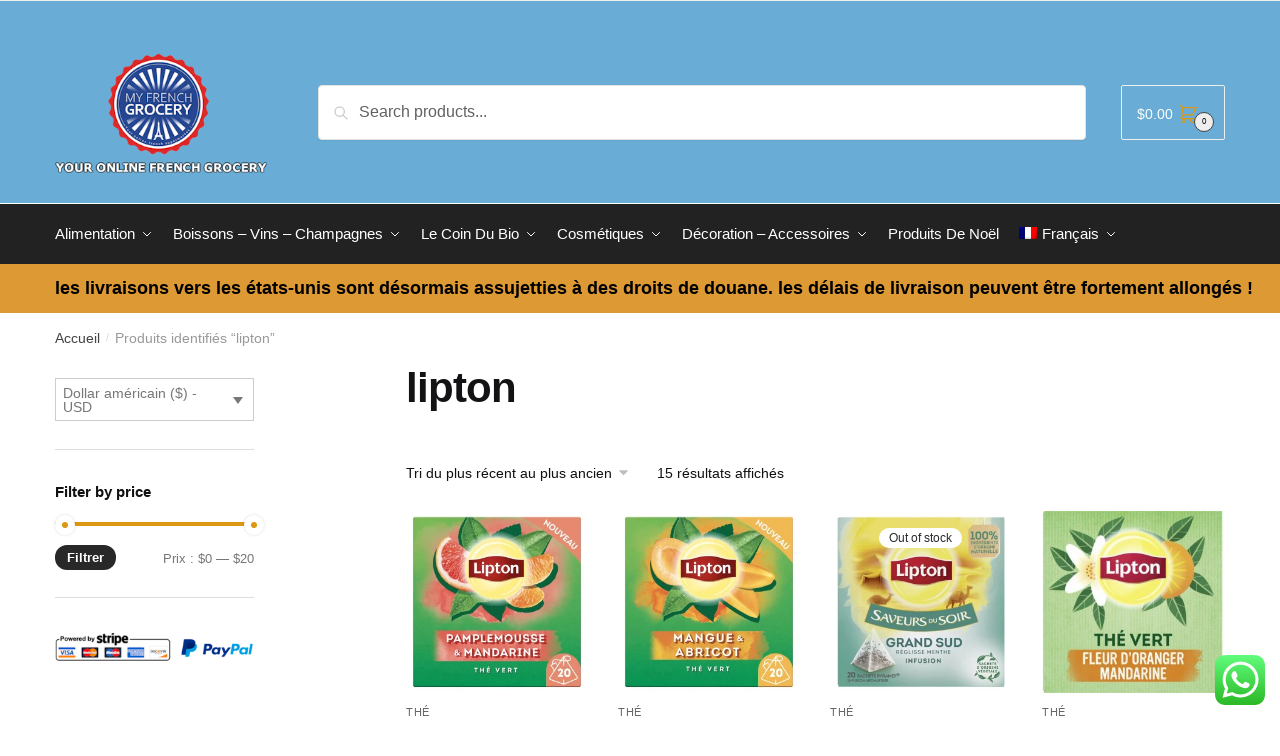

--- FILE ---
content_type: text/html; charset=UTF-8
request_url: https://my-french-grocery.com/fr/etiquette-produit/lipton-fr/
body_size: 36229
content:
<!doctype html>
<html lang="fr-FR">
<head>
<meta charset="UTF-8">
<meta name="viewport" content="height=device-height, width=device-width, initial-scale=1">
<link rel="profile" href="https://gmpg.org/xfn/11">
<link rel="pingback" href="https://my-french-grocery.com/xmlrpc.php">

<meta name='robots' content='index, follow, max-image-preview:large, max-snippet:-1, max-video-preview:-1' />
	<style>img:is([sizes="auto" i], [sizes^="auto," i]) { contain-intrinsic-size: 3000px 1500px }</style>
	
	<!-- This site is optimized with the Yoast SEO plugin v26.8 - https://yoast.com/product/yoast-seo-wordpress/ -->
	<title>lipton | My French Grocery</title>
	<link rel="canonical" href="https://my-french-grocery.com/fr/etiquette-produit/lipton-fr/" />
	<meta property="og:locale" content="fr_FR" />
	<meta property="og:type" content="article" />
	<meta property="og:title" content="lipton | My French Grocery" />
	<meta property="og:url" content="https://my-french-grocery.com/fr/etiquette-produit/lipton-fr/" />
	<meta property="og:site_name" content="My French Grocery" />
	<meta property="og:image" content="https://my-french-grocery.com/wp-content/uploads/2022/08/Multiple-Selection.png" />
	<meta property="og:image:width" content="302" />
	<meta property="og:image:height" content="171" />
	<meta property="og:image:type" content="image/png" />
	<meta name="twitter:card" content="summary_large_image" />
	<script type="application/ld+json" class="yoast-schema-graph">{"@context":"https://schema.org","@graph":[{"@type":"CollectionPage","@id":"https://my-french-grocery.com/fr/etiquette-produit/lipton-fr/","url":"https://my-french-grocery.com/fr/etiquette-produit/lipton-fr/","name":"lipton | My French Grocery","isPartOf":{"@id":"https://my-french-grocery.com/fr/#website"},"primaryImageOfPage":{"@id":"https://my-french-grocery.com/fr/etiquette-produit/lipton-fr/#primaryimage"},"image":{"@id":"https://my-french-grocery.com/fr/etiquette-produit/lipton-fr/#primaryimage"},"thumbnailUrl":"https://my-french-grocery.com/wp-content/uploads/2024/02/LIPTON-Grapefruit-and-mandarin-green-tea-20-bags-32g.webp","breadcrumb":{"@id":"https://my-french-grocery.com/fr/etiquette-produit/lipton-fr/#breadcrumb"},"inLanguage":"fr-FR"},{"@type":"ImageObject","inLanguage":"fr-FR","@id":"https://my-french-grocery.com/fr/etiquette-produit/lipton-fr/#primaryimage","url":"https://my-french-grocery.com/wp-content/uploads/2024/02/LIPTON-Grapefruit-and-mandarin-green-tea-20-bags-32g.webp","contentUrl":"https://my-french-grocery.com/wp-content/uploads/2024/02/LIPTON-Grapefruit-and-mandarin-green-tea-20-bags-32g.webp","width":1200,"height":1200,"caption":"Thé Vert Pamplemousse & Mandarine Lipton"},{"@type":"BreadcrumbList","@id":"https://my-french-grocery.com/fr/etiquette-produit/lipton-fr/#breadcrumb","itemListElement":[{"@type":"ListItem","position":1,"name":"Home","item":"https://my-french-grocery.com/fr/"},{"@type":"ListItem","position":2,"name":"lipton"}]},{"@type":"WebSite","@id":"https://my-french-grocery.com/fr/#website","url":"https://my-french-grocery.com/fr/","name":"My French Grocery","description":"Your Online French Grocery  !","publisher":{"@id":"https://my-french-grocery.com/fr/#organization"},"potentialAction":[{"@type":"SearchAction","target":{"@type":"EntryPoint","urlTemplate":"https://my-french-grocery.com/fr/?s={search_term_string}"},"query-input":{"@type":"PropertyValueSpecification","valueRequired":true,"valueName":"search_term_string"}}],"inLanguage":"fr-FR"},{"@type":"Organization","@id":"https://my-french-grocery.com/fr/#organization","name":"MY FRENCH GROCERY","url":"https://my-french-grocery.com/fr/","logo":{"@type":"ImageObject","inLanguage":"fr-FR","@id":"https://my-french-grocery.com/fr/#/schema/logo/image/","url":"https://my-french-grocery.com/wp-content/uploads/2021/11/My-French-Grocery-Online-French-Grocery.png","contentUrl":"https://my-french-grocery.com/wp-content/uploads/2021/11/My-French-Grocery-Online-French-Grocery.png","width":100,"height":100,"caption":"MY FRENCH GROCERY"},"image":{"@id":"https://my-french-grocery.com/fr/#/schema/logo/image/"},"sameAs":["https://www.facebook.com/myfrenchgrocery/"]}]}</script>
	<!-- / Yoast SEO plugin. -->


<link rel='dns-prefetch' href='//www.googletagmanager.com' />
<link rel="alternate" type="application/rss+xml" title="My French Grocery &raquo; Flux" href="https://my-french-grocery.com/fr/feed/" />
<link rel="alternate" type="application/rss+xml" title="My French Grocery &raquo; Flux des commentaires" href="https://my-french-grocery.com/fr/comments/feed/" />
<link rel="alternate" type="application/rss+xml" title="Flux pour My French Grocery &raquo; lipton Étiquette" href="https://my-french-grocery.com/fr/etiquette-produit/lipton-fr/feed/" />
<style>html{font-family:sans-serif;-ms-text-size-adjust:100%;-webkit-text-size-adjust:100%;scroll-behavior:smooth}body{margin:0;-ms-word-wrap:break-word;word-wrap:break-word;overflow-x:hidden;font-family:-apple-system,BlinkMacSystemFont,"Segoe UI",Roboto,Oxygen-Sans,Ubuntu,Cantarell,"Helvetica Neue",sans-serif;font-size:16px}body,button,input{line-height:1.618;text-rendering:optimizelegibility}article,header,main,nav{display:block}a{color:#2c2d33;background-color:transparent;text-decoration:none}a,button,input{-ms-touch-action:manipulation;touch-action:manipulation}img{display:block;max-width:100%;height:auto;border:0;border-radius:0}svg:not(:root){overflow:hidden}button{overflow:visible}button,select{text-transform:none}button::-moz-focus-inner,input::-moz-focus-inner{padding:0;border:0}input[type=search]::-webkit-search-cancel-button,input[type=search]::-webkit-search-decoration{-webkit-appearance:none}ul{padding:0}body,button,input{line-height:1.618;text-rendering:optimizeLegibility}h1,h2,h4{margin:0 0 15px;color:#131315}h1,h2{line-height:1.214}h1{font-size:2.617924em;letter-spacing:-1px}h2{font-size:2em}h4{font-size:1.41575em}p+h4,ul+h4{margin-top:1.2906835em}p{margin:0 0 1.41575em}ul{margin:0 0 1.41575em 20px}ul{list-style:disc}ins{background:0 0;font-weight:400;text-decoration:none}*{box-sizing:border-box}.header-widget-region{color:#fff;background-color:#dc9814;font-size:15px;text-align:center}.header-widget-region p{margin:0}.site-header{position:relative}.site-header .custom-logo-link img{width:auto}.site-header .widget{margin-bottom:0}.site-branding a{color:#111;font-weight:bold}.site-branding p{margin-top:5px;margin-bottom:0;color:#888;font-size:12px}.site-content{outline:0}.alignright{display:inline;margin-top:5px}.alignright{float:right;margin-left:2.5em}.aligncenter{display:block;clear:both;margin:0 auto}.screen-reader-text{clip:rect(1px 1px 1px 1px);clip:rect(1px,1px,1px,1px);position:absolute!important}article.post{margin:0 0 3em;padding-bottom:3em;border-bottom:1px solid #eee}.post .wp-post-image{margin-right:auto;margin-bottom:1.618em;margin-left:auto}.post .wp-post-image{margin-top:-1em}header .widget_product_search form{margin-bottom:0}input[type="text"]{border-radius:0}input[type="search"]{border-radius:0}button,input,select{vertical-align:baseline}select{margin:0}button,input{margin:0;font-size:100%}.button,button{display:inline-block;padding:0.6180469716em 1.41575em;border:0;border-color:#43454b;border-radius:4px;outline:0;background:0 0;background-color:#43454b;text-shadow:none;text-decoration:none;-webkit-appearance:none}button{color:#fff;font-weight:600}input[type="search"]::-webkit-search-decoration{-webkit-appearance:none}input[type="search"]::-webkit-input-placeholder{color:#616161}input[type="search"]::-moz-placeholder{color:#616161}input[type="search"]:-ms-input-placeholder{color:#616161}input[type="search"]{box-sizing:border-box;padding:0.5180469716em;outline:0;color:#222;box-shadow:inset 0 1px 1px rgba(0,0,0,0.125);-webkit-appearance:none;width:100%;font-weight:400}input[type="text"]{width:100%}input[type="text"]{box-sizing:border-box;padding:0.5180469716em;outline:0;color:#222;box-shadow:inset 0 1px 1px rgba(0,0,0,0.125);font-weight:400;-webkit-appearance:none}.widget_product_search form input[type="search"]{width:100%}iframe{max-width:100%}.menu-primary-menu-container>ul>li>a{padding-right:0.5em;padding-left:0.5em}.site-header .site-header-cart{line-height:60px}.menu-primary-menu-container>ul>li:first-child>a{padding-left:0}.main-navigation ul ul{display:block;margin-left:1.41575em}.main-navigation ul li a,.secondary-navigation ul li a{display:block}.main-navigation ul li a span strong{position:absolute;color:#fff;background-color:#222;font-size:9px;padding:2px 6px;margin-left:7px;margin-top:1px;border-radius:2px}.main-navigation ul li.product p.product__categories a{display:initial}.main-navigation ul.menu li.full-width li.heading{clear:both}body .main-navigation ul.menu li.menu-item-has-children.full-width>.sub-menu-wrapper li.heading>a.sub-menu-link{clear:both;padding-top:15px}.secondary-navigation{display:block;clear:both;width:100%}.main-navigation ul,.secondary-navigation ul{display:block;margin:0;padding-left:0;list-style:none}.main-navigation ul li,.secondary-navigation ul li{display:inline-block;position:relative;margin-right:1px;text-align:left}.widget{margin:0 0 3.706325903em}.widget .widget-title{display:block;margin-bottom:0.65em}.widget ul{margin-left:0;list-style:none}.widget-area .widget{font-weight:400}.header-widget-region::after,.header-widget-region::before{display:table;content:""}.header-widget-region::after{clear:both}.header-widget-region .widget{margin:0;padding:1em 0}.widget_product_search form{position:relative;margin-bottom:15px}.widget_product_search form button[type="submit"]{clip:rect(1px 1px 1px 1px);clip:rect(1px,1px,1px,1px);position:absolute!important;top:0;left:0}@media (min-width:993px){.main-header .site-header-cart a.cart-contents .count{position:relative}.menu-primary-menu-container>ul.menu{display:inline-block;min-width:600px}.col-full{box-sizing:content-box;margin-right:auto;margin-left:auto;padding:0 2.617924em}.col-full::after{display:table}.col-full::before{display:table;content:""}.col-full::after{display:block;clear:both;content:""}.site-content::after,.site-content::before{display:table;content:""}.site-content::after{clear:both}.widget-area{float:right;width:21.7391304348%;margin-bottom:2.617924em}.widget-area{margin-right:0}.menu-toggle{display:none}.main-navigation ul ul li,.primary-navigation{display:block}.main-navigation ul ul{float:left;position:absolute;top:100%;left:-9999px}.main-navigation ul ul li a{width:200px}.main-navigation li.full-width ul li a{width:initial}body .main-navigation ul.menu li.menu-item-has-children.full-width>.sub-menu-wrapper li a.button{display:inline-block;width:auto}body .main-navigation ul.products li.product{width:100%;margin-bottom:0;padding:0 0 45px 0}.main-navigation ul.menu{overflow:visible;max-height:none}.main-navigation ul.menu ul{margin-left:0}ul.menu ul li>a.sub-menu-link{padding:0.3em 0.8em;color:#ccc;font-size:14px;font-weight:400}}body,button,input{-webkit-font-smoothing:antialiased;-moz-osx-font-smoothing:grayscale}body input[type=text]{border:1px solid #d2d6dc;border-radius:0.3rem;box-shadow:0 1px 2px 0 rgba(0,0,0,.05);font-size:15px;padding-left:0.7em;padding-right:0.7em}input[type="search"]{padding-left:43px;border:1px solid #eee;background:0 0;box-shadow:none;background-color:#fff;font-size:17px;font-weight:400}@media all and (-ms-high-contrast:none),(-ms-high-contrast:active){select{padding-right:0;background-image:none}}select::-ms-expand{display:none}.col-full{max-width:1170px}.widget ul{margin-bottom:0}.col-full,.main-navigation ul li.menu-item-has-children.full-width .container{padding-right:2.617924em;padding-left:2.617924em}@media (min-width:993px){body ul.products li.product{float:left;width:33.2333%}body ul.products li.product{margin-bottom:calc(2.5em - 40px)}}.site-header-cart a.cart-contents .count{display:inline-block;position:relative;width:28px;height:28px;margin-left:5px;padding:3px;border:1px solid #dc9814;border-bottom-right-radius:3px;border-bottom-left-radius:3px;color:#dc9814;font-size:12px;line-height:22px;text-align:center;letter-spacing:-0.7px}.site-header-cart a.cart-contents .count::after{position:absolute;bottom:90%;left:50%;width:10px;height:6px;margin-bottom:1px;margin-left:-6px;border:1px solid #dc9814;border-bottom:0;border-top-left-radius:99px;border-top-right-radius:99px;content:""}#page .site-header-cart .cart-contents{display:block}body ul.products li.product{position:relative;padding-right:15px;padding-left:15px;text-align:left}body ul.products li.product img{display:block;width:100%;margin:0 auto 0em}body .main-navigation ul.menu li.menu-item-has-children.full-width>.sub-menu-wrapper li a.button,body ul.products li.product .button{display:block;position:absolute;z-index:1;bottom:0;width:calc(100% - 30px);height:40px;padding:0;border-radius:4px;opacity:0;font-size:14px;font-weight:600;line-height:40px;text-align:center}body .main-navigation ul.menu li.menu-item-has-children.full-width>.sub-menu-wrapper li a.button{position:relative}body .main-navigation ul.menu li.menu-item-has-children.full-width>.sub-menu-wrapper ul.products li.product:not(.product-category){padding-bottom:0}@media (min-width:993px){body .main-navigation ul.menu li.menu-item-has-children.full-width>.sub-menu-wrapper li a.button{width:100%}}ul.products li.product .woocommerce-loop-product__title{position:relative;width:100%;margin-top:4px;margin-bottom:4px;color:#111;font-size:16px}ul.products li.product .price{position:relative;color:#111;font-size:14px}#secondary .widget{margin-bottom:30px;padding-bottom:25px;border-bottom:1px solid #ddd}.widget-area .widget{margin:0 0 2.35em;font-size:16px}body .widget-area .widget{color:#777}.widget .widget-title{padding:0;border:0;color:#111;font-size:17px;font-weight:400}.price ins{color:#dc9814;font-weight:400}body .price del{margin-right:8px;opacity:0.5;font-size:0.85em}.woocommerce-product-search::before{width:20px;height:20px;content:"";display:inline-block;position:absolute;z-index:1;top:0.75em;left:0.85em;background-color:#ccc;-webkit-mask-image:url("data:image/svg+xml;charset=utf8,%3Csvg width='24' height='24' viewBox='0 0 24 24' fill='none' xmlns='http://www.w3.org/2000/svg'%3E%3Cpath d='M21 21L15 15M17 10C17 13.866 13.866 17 10 17C6.13401 17 3 13.866 3 10C3 6.13401 6.13401 3 10 3C13.866 3 17 6.13401 17 10Z' stroke='%234A5568' stroke-width='2' stroke-linecap='round' stroke-linejoin='round'/%3E%3C/svg%3E");mask-image:url("data:image/svg+xml;charset=utf8,%3Csvg width='24' height='24' viewBox='0 0 24 24' fill='none' xmlns='http://www.w3.org/2000/svg'%3E%3Cpath d='M21 21L15 15M17 10C17 13.866 13.866 17 10 17C6.13401 17 3 13.866 3 10C3 6.13401 6.13401 3 10 3C13.866 3 17 6.13401 17 10Z' stroke='%234A5568' stroke-width='2' stroke-linecap='round' stroke-linejoin='round'/%3E%3C/svg%3E");-webkit-mask-position:center;-webkit-mask-repeat:no-repeat;-webkit-mask-size:contain}#secondary .textwidget p{margin-bottom:1em;font-size:14px;line-height:1.5}#secondary .textwidget h4{margin-bottom:5px;font-size:20px}.archive-header{margin-bottom:0}.site-content .woocommerce-breadcrumb{margin-bottom:0;color:#999}.woocommerce-breadcrumb a{color:#444}.woocommerce-breadcrumb a:first-of-type::before{display:none}body .main-navigation ul.menu li.menu-item-has-children.full-width>.sub-menu-wrapper li.menu-item-image a{width:initial;padding:0;color:#111}.main-navigation ul.menu ul li.menu-item-image span{font-size:0;display:block}body .main-navigation ul.menu li.menu-item-has-children.full-width>.sub-menu-wrapper li.menu-item-image a span::after{display:none}.main-navigation ul.menu ul li.menu-item-image a span.sub,.main-navigation ul.menu ul li.menu-item-image a span.sub *{font-size:14px;text-align:center;font-weight:600}.main-navigation ul.menu ul li.menu-item-image img{margin-bottom:6px;border-radius:4px}@media (min-width:993px){.shoptimizer-primary-navigation{color:#222}.main-navigation ul li.menu-item-has-children.full-width .container .container{padding:0}.site-header-cart .cart-contents{padding:0}.main-navigation ul.menu ul.sub-menu{padding:20px 12px;background-color:#111}body .main-navigation ul.menu>li.menu-item-has-children{position:relative}body .main-navigation ul.menu>li:not(.full-width)>.sub-menu-wrapper{visibility:hidden;position:absolute;right:0;left:0;width:200px;opacity:0;box-shadow:0 1px 15px rgba(0,0,0,0.08);transform:scale(0.8)}body .main-navigation ul.menu li.full-width.menu-item-has-children ul li>.sub-menu-wrapper{position:relative;top:auto;right:auto}body .main-navigation ul.menu li.full-width.menu-item-has-children ul li.highlight>a{color:#dc9814}body .main-navigation ul.menu li.full-width.menu-item-has-children ul li.highlight>a span::after{display:none}body .main-navigation ul.menu li.menu-item-has-children.full-width>.sub-menu-wrapper li{-webkit-column-break-inside:avoid;page-break-inside:avoid;break-inside:avoid}.main-navigation ul li.menu-item-has-children.full-width>.sub-menu-wrapper>.container>ul.sub-menu{display:flex;justify-content:center;width:100%}.main-navigation ul li.menu-item-has-children.full-width>.sub-menu-wrapper>.container>ul.sub-menu>li{display:inline-block;float:none;width:23%;margin:40px 0;padding-right:25px;padding-left:25px;border-left:1px solid #eee}.main-navigation ul li.menu-item-has-children.full-width>.sub-menu-wrapper>.container>ul.sub-menu>li:last-child{border-right:1px solid #eee}.main-navigation ul li.menu-item-has-children.full-width ul li a.woocommerce-loop-product__link,.main-navigation ul li.menu-item-has-children.full-width>.sub-menu-wrapper>.container>ul.sub-menu ul{width:100%}body .main-navigation ul.menu li.menu-item-has-children.full-width ul.sub-menu{padding:0;background-color:transparent}body .main-navigation ul.menu li.menu-item-has-children.full-width{position:inherit}body .main-navigation ul.menu li.menu-item-has-children>.sub-menu-wrapper{position:absolute;z-index:6}.main-navigation ul.menu ul.sub-menu{box-shadow:0 1px 15px rgba(0,0,0,0.08);line-height:1.4}.main-navigation ul.menu li.full-width ul.sub-menu{box-shadow:none}body .main-navigation ul.menu>li.menu-item-has-children:not(.full-width) ul li.menu-item-has-children .sub-menu-wrapper{visibility:hidden;position:absolute;top:-20px;left:220px;opacity:0}.main-navigation ul.menu>li.menu-item-has-children:not(.full-width) ul li.menu-item-has-children>a::after{position:absolute;display:inline-block;right:5px;margin-top:10px;width:13px;height:13px;content:"";background-color:#111;-webkit-transform:translateX(-50%) translateY(-50%);-ms-transform:translateX(-50%) translateY(-50%);transform:translateX(-50%) translateY(-50%);-webkit-mask-image:url("data:image/svg+xml;charset=utf8,%3Csvg width='24' height='24' viewBox='0 0 24 24' fill='none' xmlns='http://www.w3.org/2000/svg'%3E%3Cpath d='M9 5L16 12L9 19' stroke='%234A5568' stroke-width='2' stroke-linecap='round' stroke-linejoin='round'/%3E%3C/svg%3E");mask-image:url("data:image/svg+xml;charset=utf8,%3Csvg width='24' height='24' viewBox='0 0 24 24' fill='none' xmlns='http://www.w3.org/2000/svg'%3E%3Cpath d='M9 5L16 12L9 19' stroke='%234A5568' stroke-width='2' stroke-linecap='round' stroke-linejoin='round'/%3E%3C/svg%3E");-webkit-mask-position:center;-webkit-mask-repeat:no-repeat;-webkit-mask-size:contain}body .main-navigation ul.menu li.menu-item-has-children.full-width>.sub-menu-wrapper{visibility:hidden;left:0;width:100%;border-top:1px solid #eee;opacity:0;background:#fff;text-align:center;display:none}body .main-navigation ul.menu li.menu-item-has-children.full-width>.sub-menu-wrapper li{margin-bottom:3px}body .main-navigation ul.menu li.menu-item-has-children.full-width>.sub-menu-wrapper li>a.sub-menu-link{padding:2px 0}body .main-navigation ul.menu li.menu-item-has-children.full-width>.sub-menu-wrapper li a.woocommerce-loop-product__link{padding:0}.main-navigation ul.menu li.menu-item-has-children.full-width>.sub-menu-wrapper li .woocommerce-loop-product__title{margin:2px 0}body .main-navigation ul.menu li.menu-item-has-children.full-width>.sub-menu-wrapper li .woocommerce-loop-product__title a{color:#222}.menu-primary-menu-container>ul>li>a span,body .main-navigation ul.menu li.menu-item-has-children.full-width>.sub-menu-wrapper li a:not(.woocommerce-loop-product__link) span{position:relative}.menu-primary-menu-container>ul>li>a span::before,body .main-navigation ul.menu li.menu-item-has-children.full-width>.sub-menu-wrapper li a span::after{display:block;position:absolute;top:calc(100% + 2px);left:0;width:100%;border-bottom:1px solid #ccc;content:"";transform:scale(0,1);transform-origin:right center}.main-navigation ul.menu>li.menu-item-has-children>a::after{position:relative;top:-1px}body .main-navigation ul.menu li.menu-item-has-children.full-width>.sub-menu-wrapper li.menu-item-has-children>a,body .main-navigation ul.menu li.menu-item-has-children.full-width>.sub-menu-wrapper li.heading>a{margin-bottom:5px}body .main-navigation ul.menu li.menu-item-has-children.full-width>.sub-menu-wrapper li.heading>a span::after{display:none}body .main-navigation ul.menu li.menu-item-has-children.full-width>.sub-menu-wrapper li.menu-item-has-children>a::after,body .main-navigation ul.menu li.menu-item-has-children.full-width>.sub-menu-wrapper li.menu-item-has-children>a>span::after,body .main-navigation ul.menu li.menu-item-has-children.full-width>.sub-menu-wrapper li.menu-item-product a span::after{display:none}.main-navigation ul li.menu-item-has-children.full-width ul{position:inherit;top:auto}.main-navigation ul li.menu-item-has-children.full-width .container{max-width:1170px;margin:0 auto;padding:0}body li.menu-item-product ul.products li.product .woocommerce-loop-product__title{margin-top:0;margin-bottom:0em;line-height:1.4}.menu-primary-menu-container>ul>li.menu-button>a span:before{display:none}.menu-primary-menu-container>ul>li.menu-button>a{height:60px}.menu-primary-menu-container>ul>li.menu-button>a span{padding:6px 16px;border-radius:30px;color:#fff;background:#444;font-size:13px;font-weight:700}}@media (min-width:993px) and (max-width:1199px){body .main-navigation ul li.menu-item-has-children.full-width .container{padding-right:2.617924em;padding-left:2.617924em}}.site-content{position:relative}.site-content::after{display:block;visibility:hidden;position:absolute;z-index:5;top:0;left:0;width:100%;height:100%;opacity:0;background:rgba(0,0,0,0.7);content:""}.col-full.topbar-wrapper{position:relative;max-width:100%;border-bottom:1px solid #eee;background-color:#fff}.top-bar{clear:both;position:relative;width:100%;color:#222;font-size:14px}.top-bar form{margin:0}.top-bar select{font-size:14px}.top-bar .col-full{display:flex;padding:0;align-items:center}.top-bar p{margin:0}.top-bar .textwidget{display:flex;margin:0;padding:0.75rem 0;align-items:center}.top-bar-left{display:flex;flex:1}.top-bar-center{display:flex;justify-content:center;max-width:45%;text-align:center}.top-bar-right{flex:1;display:flex;justify-content:flex-end}.widget_wc_aelia_currencyswitcher_widget{float:right}body .site-header{z-index:20}.site-header .col-full{display:flex;flex-wrap:wrap;align-items:center}@media (min-width:993px){.col-full.main-header{padding-top:30px;padding-bottom:30px}.site-header .custom-logo-link img{height:38px}.menu-primary-menu-container>ul>li>a{color:#fff;font-size:16px;letter-spacing:-0.3px;line-height:60px}.col-full-nav{background-color:#323232;border-top:1px solid transparent}.site-header-cart .cart-contents{color:#fff}.menu-primary-menu-container>ul>li>a,.site-header-cart,.logo-mark{line-height:60px}}.site-header .site-search{margin-left:3em;flex-grow:1}.site-search{display:block}.site-header .site-branding{line-height:1}.secondary-navigation .menu a{padding:0.7em 0.875em 0;color:#111;font-size:14px}.secondary-navigation .menu li a{position:relative}.secondary-navigation .menu li:not(.ri) a{padding-top:35px}.secondary-navigation .icon-wrapper{position:absolute;top:0px;left:50%;top:5px;transform:translate(-50%,0%)}.secondary-navigation .icon-wrapper svg{width:28px;height:28px}.secondary-navigation .icon-wrapper svg path{stroke-width:1.5px}.secondary-navigation .menu-item{padding:0 5px;border-left:1px solid #eee;font-family:inherit}.secondary-navigation .menu-item:first-child{border:0}.site-header .secondary-navigation{float:right;width:initial;margin-left:auto;padding-left:1.2em}.secondary-navigation .menu{margin-right:-15px}.wc-active .site-header .site-header-cart{display:none;width:auto}.site-header-cart .cart-contents .count{opacity:1;font-size:0.8em}.site-header-cart .cart-contents::after{margin-left:10px}.site-search input[type="search"]{border:0;background:#f8f8f8;border:1px solid #f8f8f8}input[type="search"]{font-size:16px}.site-search form::before{left:15px;top:50%;margin-top:-7px;width:16px;height:16px}.site-search form input[type="search"]{position:relative;padding-left:40px;border-radius:4px;clear:both;font-size:16px;box-shadow:0 1px 2px 0 rgba(0,0,0,.05)}footer .mc4wp-form label{font-size:0}footer .mc4wp-form input{height:45px;border:0;font-size:14px}.logo-mark,.logo-mark img{display:inline-block;position:absolute}.menu-primary-menu-container{margin-left:0}.logo-mark{float:left;overflow:hidden;width:0;margin-right:0}.logo-mark img{position:relative;top:-1px;vertical-align:middle}#page{margin:0 auto}footer.copyright .widget:last-child img{width:auto;max-height:28.5px;margin:0}.woocommerce-breadcrumb .breadcrumb-separator{position:relative;top:-2px;padding:0 0.8em;opacity:0.4;font-size:0.8em}.main-navigation ul.menu>li.menu-item-has-children>a::after{display:inline-block;position:relative;top:1px;margin-left:6px;width:12px;height:12px;content:"";background-color:#fff;-webkit-mask-position:center;-webkit-mask-repeat:no-repeat;-webkit-mask-size:contain;-webkit-mask-image:url("data:image/svg+xml;charset=utf8,%3Csvg width='24' height='24' viewBox='0 0 24 24' fill='none' xmlns='http://www.w3.org/2000/svg'%3E%3Cpath d='M19 9L12 16L5 9' stroke='%234A5568' stroke-width='2' stroke-linecap='round' stroke-linejoin='round'/%3E%3C/svg%3E");mask-image:url("data:image/svg+xml;charset=utf8,%3Csvg width='24' height='24' viewBox='0 0 24 24' fill='none' xmlns='http://www.w3.org/2000/svg'%3E%3Cpath d='M19 9L12 16L5 9' stroke='%234A5568' stroke-width='2' stroke-linecap='round' stroke-linejoin='round'/%3E%3C/svg%3E")}.columns-3{width:100%}.blog.right-archives-sidebar #secondary{float:right}.blog.right-archives-sidebar .content-area{float:left}body .shoptimizer-mini-cart-wrap{overflow:hidden;position:fixed;z-index:102;top:0;right:-370px;left:auto;width:370px;height:100%;background-color:#fff}#ajax-loading{position:absolute;z-index:100;top:50%;left:50%;margin-left:-35px}.spinner{position:relative;top:50%;width:70px;margin:-9px auto 0 auto;text-align:center}.spinner>div{display:inline-block;width:18px;height:18px;border-radius:100%;background-color:#dc9814;-webkit-animation:sk-bouncedelay 1.4s infinite ease-in-out both;animation:sk-bouncedelay 1.4s infinite ease-in-out both}.spinner .bounce1{-webkit-animation-delay:-0.32s;animation-delay:-0.32s}.spinner .bounce2{-webkit-animation-delay:-0.16s;animation-delay:-0.16s}@keyframes sk-bouncedelay{0%,80%,100%{-webkit-transform:scale(0);transform:scale(0)}40%{-webkit-transform:scale(1);transform:scale(1)}}.cart-drawer-heading{position:absolute;z-index:11;margin:12px 20px;font-size:15px;font-weight:600;color:#111}body .shoptimizer-mini-cart-wrap .widget_shopping_cart{display:flex;overflow-x:hidden;overflow-y:auto;position:relative;-webkit-overflow-scrolling:touch;z-index:10;top:auto;left:auto;height:calc(100% - 45px);margin:0;margin-top:45px;padding:0px 20px 0 20px;background:#fff;font-size:inherit}.shoptimizer-mini-cart-wrap .widget_shopping_cart_content{display:flex;flex-direction:column;width:100%}.shoptimizer-mini-cart-wrap .close-drawer{position:absolute;z-index:99;top:15px;right:15px;width:14px;height:14px}.shoptimizer-mini-cart-wrap .close-drawer::before,.shoptimizer-mini-cart-wrap .close-drawer::after{position:absolute;margin-left:0;top:0px;left:7px;width:2px;height:15px;background-color:#333;content:""}@media (max-width:992px){.shoptimizer-mini-cart-wrap .close-drawer{top:15px;right:20px}.shoptimizer-mini-cart-wrap .close-drawer::before,.shoptimizer-mini-cart-wrap .close-drawer::after{top:-5px}}.close-drawer::after,.close-drawer::before{position:absolute;left:0;width:2px;height:30px;content:""}.close-drawer::before{transform:rotate(45deg)}.close-drawer::after{transform:rotate(-45deg)}@media (max-width:992px){.menu-item ul.products li.product .star-rating{top:1px}body li.menu-item-product p.product__categories{opacity:0.7}body:not(.filter-open) .site #secondary,.site .content-area{float:none;width:100%;clear:both}}@media (max-width:992px){body .shoptimizer-mini-cart-wrap{width:315px}.col-full,.main-navigation ul li.menu-item-has-children.full-width .container{padding-right:1em;padding-left:1em}ul.products li.product .price{font-size:14px}.main-navigation ul.products li.product,.main-navigation ul.products li.product .star-rating{margin-bottom:3px}header .widget_product_search form{margin-bottom:15px}#page .site-header .secondary-navigation,#page .site-header .site-branding,#page .site-header .site-search,.main-navigation ul ul,body .main-navigation ul li{margin:0}.main-navigation ul li{display:block}#secondary{padding-top:40px}.logo-mark,.site-header .site-header-cart a.cart-contents .amount,body .main-navigation ul.menu>li.menu-item-has-children>a::after,body .site-content::after{display:none}.top-bar{padding:0.6rem 0;font-size:12px}.top-bar select{font-size:12px}.top-bar .textwidget{padding:0.1rem 0;justify-content:center}#page .site-header,body .main-navigation ul li.menu-item-has-children.full-width .container{padding:0}.top-bar .col-full{padding:0;justify-content:space-around}.site-branding button.menu-toggle{position:absolute;z-index:50;left:15px;width:60px;height:30px;padding:0;background-color:#fff;display:block}.menu-toggle .bar{display:block;position:absolute;top:calc(50% - 1px);z-index:0;width:22px;height:2px;opacity:1;background-color:#222;transform:rotate(0deg)}.menu-toggle .bar:nth-child(1){margin-top:-7px}.menu-toggle .bar:nth-child(2){margin-top:-1px}.menu-toggle .bar:nth-child(3){margin-top:5px}.menu-toggle .bar-text{position:absolute;top:0;left:0;margin-top:6px;margin-left:28px;font-size:10px;font-weight:700}.top-bar{border-bottom:none}.site-header .site-header-cart{position:absolute;z-index:2;right:15px;height:auto;line-height:1;list-style:none}#page .site-header .secondary-navigation{display:none}.site-branding{display:flex;flex-direction:column;width:100%;height:70px;justify-content:center;align-items:center;text-align:center}.site-branding p{margin:5px 0 -3px 0;font-size:11px;line-height:1.22}.main-navigation ul.menu>li.menu-item-has-children{position:relative}.main-navigation ul.menu>li.menu-item-has-children>a{position:relative;width:calc(100% - 40px)}.main-navigation ul.menu li.menu-item-has-children span.caret{display:inline-block;position:absolute;z-index:3;top:0px;right:0;width:30px;height:30px;line-height:30px;text-align:center}.main-navigation ul.menu li.menu-item-has-children li.menu-item-has-children span.caret::after{font-size:14px;content:"\e653"}.main-navigation ul.menu li.menu-item-has-children li.menu-item-has-children span.caret{line-height:32px;opacity:0.6}.main-navigation ul.menu>li.menu-item-has-children>span.caret{top:3px}.main-navigation ul.menu li.menu-item-has-children:not(.dropdown-open) .sub-menu-wrapper{display:none}.main-navigation ul.products li.product .button,.secondary-navigation{display:none}.main-navigation ul.menu .sub-menu-wrapper{padding-bottom:10px;padding-left:15px}.main-navigation ul.menu .sub-menu-wrapper .sub-menu-wrapper{padding-left:0}.main-navigation ul.menu ul.products{padding:20px}.main-navigation ul.menu ul.products li a{padding:0}.main-navigation li.menu-item-product{float:left;width:48%;margin-bottom:0}ul.products li.product:nth-child(2n+1){clear:left}.main-navigation li.menu-item-product:nth-child(3n+1){clear:left}.main-navigation ul.menu ul li>a{padding:4px 0;font-size:14px}#page .site-header .secondary-navigation{justify-content:center;order:20;float:none;flex:0 0 100%;padding:0}#secondary .textwidget img{max-width:40%}ul.products li.product{float:left;width:33.2%;margin:0 0 30px 0}.product-label{left:10px}.menu-item .product-label{left:-10px}footer .alignright,footer.copyright .widget:last-child img{display:block;float:none}}@media (max-width:768px){.top-bar .col-full,.top-bar-left,.top-bar-center,.top-bar-right{display:block;text-align:center;max-width:100%}.top-bar select{margin-top:5px}ul.products li.product{width:49.6%}}@media (max-width:500px){.site .site-branding p{max-width:240px;line-height:1.2}}ul.products li.product .price .amount,ul.products li.product .price ins{position:relative}ul.products li.product p.product__categories,li.menu-item-product p.product__categories{position:relative;margin-bottom:2px;-webkit-font-smoothing:antialiased;color:#999;line-height:1;letter-spacing:0.7px;text-transform:uppercase}.main-navigation ul.menu li.menu-item-has-children.full-width>.sub-menu-wrapper li p.product__categories a,ul.products li.product p.product__categories a,li.menu-item-product ul.products li.product p.product__categories a{color:#666;font-size:11px;text-transform:uppercase}ul.products li.product p.product__categories a{text-decoration:none!important}ul.products{display:flex;flex-wrap:wrap;width:calc(100% + 30px);margin-left:-15px}ul.products li.product:not(.product-category){flex-wrap:wrap;align-items:flex-start;padding-bottom:40px}ul.products li.product .price{width:100%}ul.products li.product:not(.product-category)::before{visibility:hidden;position:absolute;left:0;opacity:0;background-color:#fff;box-shadow:0 0 10px rgba(0,0,0,0.1);content:"";width:calc(100% + 0px);height:calc(100% + 30px);margin-top:-15px;margin-left:0}.main-navigation ul.products li.product:not(.product-category)::before{display:none}.product-label{display:none;position:absolute;z-index:1;top:-10px;left:5px;min-width:46px;max-width:50%;min-height:46px;align-items:center;padding:5px 7px;border-radius:35px;color:#fff;background-color:#3bb54a;font-size:12px;line-height:1.2;text-align:center;letter-spacing:0.4px;text-transform:uppercase;word-break:break-all}@media (min-width:993px){.shoptimizer-primary-navigation .product-label{left:-5px}}ul.products li.product .product-label{display:flex;flex-flow:row wrap;justify-content:center}@media (max-width:992px){.main-navigation ul.menu li.menu-item-has-children.full-width>.sub-menu-wrapper li a.button,ul.products li.product .button{opacity:1}}.col-full-nav{width:100%}@media (max-width:992px){footer .alignright{max-width:200px;margin-left:0}.wc-active .site-header .site-header-cart{display:block}}@media (max-width:767px){.site-branding p{display:none}.col-full.topbar-wrapper.hide-on-mobile{display:none}.header-widget-region .widget{padding:0.6em 0;font-size:13px}.site-content .woocommerce-breadcrumb{font-size:12px}body .site{font-size:15px}.site p{line-height:1.55}.site h1{font-size:28px}.site-content .archive-header .woocommerce-breadcrumb{padding-bottom:12px;padding-left:0;padding-right:0}.site button{font-size:14px}}@media (max-width:992px){.site ul.products li.product{margin-bottom:2em}}@media (max-width:992px){.site ul.products li.product{margin-bottom:2em}body .main-navigation ul.menu li.menu-item-has-children.full-width>.sub-menu-wrapper li a.button,body ul.products li.product .button{opacity:1}}@media (min-width:993px){body:not(.header-4) .col-full-nav .site-search,.mobile-extra,.mobile-menu.close-drawer{display:none}}.site-search .widget,.site-search .widget_product_search form{margin-bottom:0}@media (max-width:992px){.sticky-m .site-header{position:-webkit-sticky;position:sticky;width:100%;z-index:101;top:0;box-shadow:0 1px 15px rgba(0,0,0,0.08)}.hide-on-mobile{display:none!important}.site-search{display:none}.col-full-nav .site-search{display:block;padding-top:20px}.main-navigation{padding-top:20px}.site-search input[type="search"]{padding-top:0;padding-bottom:0;line-height:45px}.col-full-nav .shoptimizer-primary-navigation.col-full{padding:0}.col-full-nav{position:fixed;z-index:102;padding:0 15px;top:0;bottom:0;height:100%;left:-260px;width:260px;min-height:100vh;min-height:fill-available;min-height:-webkit-fill-available;max-height:100vh;overflow-y:auto;overflow-x:hidden;background:#fff;overscroll-behavior:contain;-webkit-overflow-scrolling:touch;box-shadow:0 0 10 rgba(0,0,0,0.15)}.mobile-overlay{visibility:hidden;position:absolute;z-index:101;top:0;left:0;width:100%;height:100%;opacity:0;background:rgba(0,0,0,0.65);content:""}.mobile-overlay{position:fixed}body .site-header{z-index:inherit}.menu-primary-menu-container>ul>li{border:none}.menu-primary-menu-container>ul>li>a,.menu-primary-menu-container>ul>li:first-child>a{padding:6px 0px}.main-navigation ul.menu .sub-menu-wrapper{padding:0 0 8px 10px}.main-navigation ul.menu .sub-menu-wrapper a.cg-menu-link{width:calc(100% - 40px)}.main-navigation ul ul ul{padding-left:10px}.main-navigation li.menu-item-product{float:none;width:100%;padding:0}body .main-navigation ul.menu ul.products{padding-right:10px;padding-left:0}body .main-navigation ul.menu li.menu-item-has-children .sub-menu-wrapper{position:fixed;left:-99999px;opacity:0;transform:translateX(-10px)}body .main-navigation ul.menu li.menu-item-has-children:not(.dropdown-open) .sub-menu-wrapper{display:block}body .main-navigation ul.menu li.menu-item-has-children.dropdown-open>.sub-menu-wrapper{position:inherit;left:auto;opacity:1;transform:translateX(0)}.main-navigation ul.menu li.menu-item-has-children span.caret::after{display:inline-block;width:20px;height:20px;margin-top:4px;background-color:#111;content:"";-webkit-mask-image:url("data:image/svg+xml;charset=utf8,%3Csvg width='24' height='24' viewBox='0 0 24 24' fill='none' xmlns='http://www.w3.org/2000/svg'%3E%3Cpath d='M19 9L12 16L5 9' stroke='%234A5568' stroke-width='2' stroke-linecap='round' stroke-linejoin='round'/%3E%3C/svg%3E");mask-image:url("data:image/svg+xml;charset=utf8,%3Csvg width='24' height='24' viewBox='0 0 24 24' fill='none' xmlns='http://www.w3.org/2000/svg'%3E%3Cpath d='M19 9L12 16L5 9' stroke='%234A5568' stroke-width='2' stroke-linecap='round' stroke-linejoin='round'/%3E%3C/svg%3E");-webkit-mask-position:center;-webkit-mask-repeat:no-repeat;-webkit-mask-size:contain}.main-navigation ul.menu li.menu-item-has-children li.menu-item-has-children.dropdown-open>span.caret{transform:rotate(180deg)}.main-navigation ul.menu li.menu-item-has-children li.menu-item-has-children span.caret{opacity:0.5}.main-navigation ul.menu li.menu-item-has-children.full-width>.sub-menu-wrapper li.heading>a{padding-top:5px}.site .main-navigation ul.products li.product{margin-bottom:0;padding-left:0;padding-right:0;width:100%}body .main-navigation ul.menu li.menu-item-has-children.full-width>.sub-menu-wrapper li a.button{width:100%}body .main-navigation ul.products{width:100%;margin:0}body .main-navigation ul.menu li.menu-item-has-children.full-width>.sub-menu-wrapper li.menu-item-image a{width:calc(100% - 20px);margin-bottom:20px}li.full-width .sub-menu li.menu-item-has-children{margin-bottom:10px}.mobile-extra{padding-bottom:20px}.mobile-extra .widget{margin-bottom:0}.mobile-extra h4{margin-top:0;margin-bottom:5px;padding:25px 0 0 0;opacity:0.6;font-size:12px;letter-spacing:1px;text-transform:uppercase}.mobile-extra ul,.mobile-extra p{margin:0;padding:0}.mobile-extra ul li{margin-bottom:3px}.mobile-extra a{font-size:14px}.site-header-cart.menu{display:none}.widget_wc_aelia_currencyswitcher_widget select{width:100%;margin-top:20px}.mobile-menu.close-drawer{visibility:hidden;position:fixed;z-index:999;top:40px;left:290px;opacity:0}.close-drawer::after,.close-drawer::before{display:block;height:30px;margin-left:20px;margin-top:5px;background-color:#fff;content:""}}.woocommerce-image__wrapper{position:relative}.woocommerce-image__wrapper{overflow:hidden}body ul.products li.product .woocommerce-image__wrapper img{margin-bottom:0}.woocommerce-image__wrapper .gallery-image{position:absolute;z-index:-10;top:0;left:0;opacity:0}.woocommerce-card__header{clear:both;padding-top:10px}.woocommerce-card__header *{position:relative}.main-header{display:flex}.site-header-cart{margin-left:auto}@media (max-width:1060px) and (min-width:993px){body:not(.header-4):not(.header-5) .site-header .site-search{width:100px}}@media (max-width:992px){.col-full-nav ul.products li.product{float:none;width:100%}body:not(.header-4):not(.mobile-toggled).sticky-m .site-header{position:-webkit-sticky;position:sticky;z-index:9;top:0}}@media (min-width:993px){body:not(.header-4).sticky-d .col-full-nav{position:-webkit-sticky;position:sticky;z-index:10;top:0}.shoptimizer-primary-navigation{display:flex}}.ajax_add_to_cart.add_to_cart_button{position:relative}.ajax_add_to_cart.add_to_cart_button::after{position:absolute;top:50%;left:50%;margin-top:-9px;margin-left:-9px;opacity:0;content:"";display:inline-block;width:18px;height:18px;border:1px solid rgba(255,255,255,0.3);border-left-color:#fff;border-radius:50%;vertical-align:middle}</style><script type="text/javascript">
/* <![CDATA[ */
window._wpemojiSettings = {"baseUrl":"https:\/\/s.w.org\/images\/core\/emoji\/16.0.1\/72x72\/","ext":".png","svgUrl":"https:\/\/s.w.org\/images\/core\/emoji\/16.0.1\/svg\/","svgExt":".svg","source":{"concatemoji":"https:\/\/my-french-grocery.com\/wp-includes\/js\/wp-emoji-release.min.js?ver=6.8.3"}};
/*! This file is auto-generated */
!function(s,n){var o,i,e;function c(e){try{var t={supportTests:e,timestamp:(new Date).valueOf()};sessionStorage.setItem(o,JSON.stringify(t))}catch(e){}}function p(e,t,n){e.clearRect(0,0,e.canvas.width,e.canvas.height),e.fillText(t,0,0);var t=new Uint32Array(e.getImageData(0,0,e.canvas.width,e.canvas.height).data),a=(e.clearRect(0,0,e.canvas.width,e.canvas.height),e.fillText(n,0,0),new Uint32Array(e.getImageData(0,0,e.canvas.width,e.canvas.height).data));return t.every(function(e,t){return e===a[t]})}function u(e,t){e.clearRect(0,0,e.canvas.width,e.canvas.height),e.fillText(t,0,0);for(var n=e.getImageData(16,16,1,1),a=0;a<n.data.length;a++)if(0!==n.data[a])return!1;return!0}function f(e,t,n,a){switch(t){case"flag":return n(e,"\ud83c\udff3\ufe0f\u200d\u26a7\ufe0f","\ud83c\udff3\ufe0f\u200b\u26a7\ufe0f")?!1:!n(e,"\ud83c\udde8\ud83c\uddf6","\ud83c\udde8\u200b\ud83c\uddf6")&&!n(e,"\ud83c\udff4\udb40\udc67\udb40\udc62\udb40\udc65\udb40\udc6e\udb40\udc67\udb40\udc7f","\ud83c\udff4\u200b\udb40\udc67\u200b\udb40\udc62\u200b\udb40\udc65\u200b\udb40\udc6e\u200b\udb40\udc67\u200b\udb40\udc7f");case"emoji":return!a(e,"\ud83e\udedf")}return!1}function g(e,t,n,a){var r="undefined"!=typeof WorkerGlobalScope&&self instanceof WorkerGlobalScope?new OffscreenCanvas(300,150):s.createElement("canvas"),o=r.getContext("2d",{willReadFrequently:!0}),i=(o.textBaseline="top",o.font="600 32px Arial",{});return e.forEach(function(e){i[e]=t(o,e,n,a)}),i}function t(e){var t=s.createElement("script");t.src=e,t.defer=!0,s.head.appendChild(t)}"undefined"!=typeof Promise&&(o="wpEmojiSettingsSupports",i=["flag","emoji"],n.supports={everything:!0,everythingExceptFlag:!0},e=new Promise(function(e){s.addEventListener("DOMContentLoaded",e,{once:!0})}),new Promise(function(t){var n=function(){try{var e=JSON.parse(sessionStorage.getItem(o));if("object"==typeof e&&"number"==typeof e.timestamp&&(new Date).valueOf()<e.timestamp+604800&&"object"==typeof e.supportTests)return e.supportTests}catch(e){}return null}();if(!n){if("undefined"!=typeof Worker&&"undefined"!=typeof OffscreenCanvas&&"undefined"!=typeof URL&&URL.createObjectURL&&"undefined"!=typeof Blob)try{var e="postMessage("+g.toString()+"("+[JSON.stringify(i),f.toString(),p.toString(),u.toString()].join(",")+"));",a=new Blob([e],{type:"text/javascript"}),r=new Worker(URL.createObjectURL(a),{name:"wpTestEmojiSupports"});return void(r.onmessage=function(e){c(n=e.data),r.terminate(),t(n)})}catch(e){}c(n=g(i,f,p,u))}t(n)}).then(function(e){for(var t in e)n.supports[t]=e[t],n.supports.everything=n.supports.everything&&n.supports[t],"flag"!==t&&(n.supports.everythingExceptFlag=n.supports.everythingExceptFlag&&n.supports[t]);n.supports.everythingExceptFlag=n.supports.everythingExceptFlag&&!n.supports.flag,n.DOMReady=!1,n.readyCallback=function(){n.DOMReady=!0}}).then(function(){return e}).then(function(){var e;n.supports.everything||(n.readyCallback(),(e=n.source||{}).concatemoji?t(e.concatemoji):e.wpemoji&&e.twemoji&&(t(e.twemoji),t(e.wpemoji)))}))}((window,document),window._wpemojiSettings);
/* ]]> */
</script>
<link rel='stylesheet' id='ht_ctc_main_css-css' href='https://my-french-grocery.com/wp-content/plugins/click-to-chat-for-whatsapp/new/inc/assets/css/main.css?ver=4.36' type='text/css' media='all' />
<style id='wp-emoji-styles-inline-css' type='text/css'>

	img.wp-smiley, img.emoji {
		display: inline !important;
		border: none !important;
		box-shadow: none !important;
		height: 1em !important;
		width: 1em !important;
		margin: 0 0.07em !important;
		vertical-align: -0.1em !important;
		background: none !important;
		padding: 0 !important;
	}
</style>
<link rel='stylesheet' id='commercekit-wishlist-css-css' href='https://my-french-grocery.com/wp-content/plugins/commercegurus-commercekit/assets/css/wishlist.css?ver=2.0.2' type='text/css' media='all' />
<link rel='stylesheet' id='commercekit-ajax-search-css-css' href='https://my-french-grocery.com/wp-content/plugins/commercegurus-commercekit/assets/css/ajax-search.css?ver=2.0.2' type='text/css' media='all' />
<link rel='stylesheet' id='commercekit-attribute-swatches-plp-css-css' href='https://my-french-grocery.com/wp-content/plugins/commercegurus-commercekit/assets/css/commercegurus-attribute-swatches-plp.css?ver=2.0.2' type='text/css' media='all' />
<link rel='stylesheet' id='wpsm_tabs_r-font-awesome-front-css' href='https://my-french-grocery.com/wp-content/plugins/tabs-responsive/assets/css/font-awesome/css/font-awesome.min.css?ver=6.8.3' type='text/css' media='all' />
<link rel='stylesheet' id='wpsm_tabs_r_bootstrap-front-css' href='https://my-french-grocery.com/wp-content/plugins/tabs-responsive/assets/css/bootstrap-front.css?ver=6.8.3' type='text/css' media='all' />
<link rel='stylesheet' id='wpsm_tabs_r_animate-css' href='https://my-french-grocery.com/wp-content/plugins/tabs-responsive/assets/css/animate.css?ver=6.8.3' type='text/css' media='all' />
<link rel='stylesheet' id='wcml-dropdown-0-css' href='//my-french-grocery.com/wp-content/plugins/woocommerce-multilingual/templates/currency-switchers/legacy-dropdown/style.css?ver=5.5.3.1' type='text/css' media='all' />
<style id='wcml-dropdown-0-inline-css' type='text/css'>
.single-product-field.wcml-dropdown, .single-product-field.wcml-dropdown li, .single-product-field.wcml-dropdown li li{border-color:#0099cc ;}.single-product-field.wcml-dropdown li>a {color:#000000;background-color:#cbddeb;}.single-product-field.wcml-dropdown li:hover>a, .single-product-field.wcml-dropdown li:focus>a {color:#ffffff;background-color:#95bedd;}.single-product-field.wcml-dropdown .wcml-cs-active-currency>a {color:#ffffff;background-color:#95bedd;}.single-product-field.wcml-dropdown .wcml-cs-active-currency:hover>a, .single-product-field.wcml-dropdown .wcml-cs-active-currency:focus>a {color:#000000;background-color:#95bedd;}
</style>
<style id='woocommerce-inline-inline-css' type='text/css'>
.woocommerce form .form-row .required { visibility: visible; }
</style>
<link rel='stylesheet' id='wpml-legacy-horizontal-list-0-css' href='https://my-french-grocery.com/wp-content/plugins/sitepress-multilingual-cms/templates/language-switchers/legacy-list-horizontal/style.min.css?ver=1' type='text/css' media='all' />
<link rel='stylesheet' id='wpml-menu-item-0-css' href='https://my-french-grocery.com/wp-content/plugins/sitepress-multilingual-cms/templates/language-switchers/menu-item/style.min.css?ver=1' type='text/css' media='all' />
<link rel='stylesheet' id='brands-styles-css' href='https://my-french-grocery.com/wp-content/plugins/woocommerce/assets/css/brands.css?ver=10.2.3' type='text/css' media='all' />
<link rel="preload" as="style" onload="this.onload=null;this.rel='stylesheet'" id="shoptimizer-main-min-preload-css" href="https://my-french-grocery.com/wp-content/themes/shoptimizer/assets/css/main/main.min.css?ver=2.5.3" type="text/css" media="all" /><noscript><link rel='stylesheet' id='shoptimizer-main-min-css' href='https://my-french-grocery.com/wp-content/themes/shoptimizer/assets/css/main/main.min.css?ver=2.5.3' type='text/css' media='all' />
</noscript><script>!function(n){"use strict";n.loadCSS||(n.loadCSS=function(){});var o=loadCSS.relpreload={};if(o.support=function(){var e;try{e=n.document.createElement("link").relList.supports("preload")}catch(t){e=!1}return function(){return e}}(),o.bindMediaToggle=function(t){var e=t.media||"all";function a(){t.media=e}t.addEventListener?t.addEventListener("load",a):t.attachEvent&&t.attachEvent("onload",a),setTimeout(function(){t.rel="stylesheet",t.media="only x"}),setTimeout(a,3e3)},o.poly=function(){if(!o.support())for(var t=n.document.getElementsByTagName("link"),e=0;e<t.length;e++){var a=t[e];"preload"!==a.rel||"style"!==a.getAttribute("as")||a.getAttribute("data-loadcss")||(a.setAttribute("data-loadcss",!0),o.bindMediaToggle(a))}},!o.support()){o.poly();var t=n.setInterval(o.poly,500);n.addEventListener?n.addEventListener("load",function(){o.poly(),n.clearInterval(t)}):n.attachEvent&&n.attachEvent("onload",function(){o.poly(),n.clearInterval(t)})}"undefined"!=typeof exports?exports.loadCSS=loadCSS:n.loadCSS=loadCSS}("undefined"!=typeof global?global:this);</script><link rel='stylesheet' id='shoptimizer-blog-min-css' href='https://my-french-grocery.com/wp-content/themes/shoptimizer/assets/css/main/blog.min.css?ver=2.5.3' type='text/css' media='all' />
<link rel='stylesheet' id='shoptimizer-style-css' href='https://my-french-grocery.com/wp-content/themes/shoptimizer/style.css?ver=6.8.3' type='text/css' media='all' />
<link rel='stylesheet' id='pwb-styles-frontend-css' href='https://my-french-grocery.com/wp-content/plugins/perfect-woocommerce-brands/build/frontend/css/style.css?ver=3.6.8' type='text/css' media='all' />
<link rel='stylesheet' id='wcbwidget-shortcode-style-css' href='https://my-french-grocery.com/wp-content/plugins/woo-coupon-box/css/shortcode-style.css?ver=2.1.9' type='text/css' media='all' />
<style id='wcbwidget-shortcode-style-inline-css' type='text/css'>
.woo-coupon-box-widget .wcbwidget-newsletter span.wcbwidget-button{color:#ffffff;background-color:#ff1452;border-radius:0px;}.woo-coupon-box-widget .wcbwidget-newsletter input.wcbwidget-email{border-radius:0px;}
</style>
<link rel='stylesheet' id='shoptimizer-woocommerce-min-css' href='https://my-french-grocery.com/wp-content/themes/shoptimizer/assets/css/main/woocommerce.min.css?ver=2.5.3' type='text/css' media='all' />
<script type="text/template" id="tmpl-variation-template">
	<div class="woocommerce-variation-description">{{{ data.variation.variation_description }}}</div>
	<div class="woocommerce-variation-price">{{{ data.variation.price_html }}}</div>
	<div class="woocommerce-variation-availability">{{{ data.variation.availability_html }}}</div>
</script>
<script type="text/template" id="tmpl-unavailable-variation-template">
	<p role="alert">Désolé, ce produit n&rsquo;est pas disponible. Veuillez choisir une combinaison différente.</p>
</script>
<script type="text/javascript" src="https://my-french-grocery.com/wp-includes/js/jquery/jquery.min.js?ver=3.7.1" id="jquery-core-js"></script>
<script type="text/javascript" src="https://my-french-grocery.com/wp-includes/js/jquery/jquery-migrate.min.js?ver=3.4.1" id="jquery-migrate-js"></script>
<script type="text/javascript" src="https://my-french-grocery.com/wp-includes/js/underscore.min.js?ver=1.13.7" id="underscore-js"></script>
<script type="text/javascript" id="wp-util-js-extra">
/* <![CDATA[ */
var _wpUtilSettings = {"ajax":{"url":"\/wp-admin\/admin-ajax.php"}};
/* ]]> */
</script>
<script type="text/javascript" src="https://my-french-grocery.com/wp-includes/js/wp-util.min.js?ver=6.8.3" id="wp-util-js"></script>
<script type="text/javascript" src="https://my-french-grocery.com/wp-content/plugins/woocommerce/assets/js/jquery-blockui/jquery.blockUI.min.js?ver=2.7.0-wc.10.2.3" id="jquery-blockui-js" data-wp-strategy="defer"></script>
<script type="text/javascript" id="tp-js-js-extra">
/* <![CDATA[ */
var trustpilot_settings = {"key":"17f9WHdyOdbs0C59","TrustpilotScriptUrl":"https:\/\/invitejs.trustpilot.com\/tp.min.js","IntegrationAppUrl":"\/\/ecommscript-integrationapp.trustpilot.com","PreviewScriptUrl":"\/\/ecommplugins-scripts.trustpilot.com\/v2.1\/js\/preview.min.js","PreviewCssUrl":"\/\/ecommplugins-scripts.trustpilot.com\/v2.1\/css\/preview.min.css","PreviewWPCssUrl":"\/\/ecommplugins-scripts.trustpilot.com\/v2.1\/css\/preview_wp.css","WidgetScriptUrl":"\/\/widget.trustpilot.com\/bootstrap\/v5\/tp.widget.bootstrap.min.js"};
/* ]]> */
</script>
<script type="text/javascript" src="https://my-french-grocery.com/wp-content/plugins/trustpilot-reviews/review/assets/js/headerScript.min.js?ver=1.0&#039; async=&#039;async" id="tp-js-js"></script>
<script type="text/javascript" id="wc-add-to-cart-js-extra">
/* <![CDATA[ */
var wc_add_to_cart_params = {"ajax_url":"\/wp-admin\/admin-ajax.php?lang=fr","wc_ajax_url":"\/fr\/?wc-ajax=%%endpoint%%","i18n_view_cart":"Voir le panier","cart_url":"https:\/\/my-french-grocery.com\/fr\/panier-3\/","is_cart":"","cart_redirect_after_add":"no"};
/* ]]> */
</script>
<script type="text/javascript" src="https://my-french-grocery.com/wp-content/plugins/woocommerce/assets/js/frontend/add-to-cart.min.js?ver=10.2.3" id="wc-add-to-cart-js" defer="defer" data-wp-strategy="defer"></script>
<script type="text/javascript" src="https://my-french-grocery.com/wp-content/plugins/woocommerce/assets/js/js-cookie/js.cookie.min.js?ver=2.1.4-wc.10.2.3" id="js-cookie-js" defer="defer" data-wp-strategy="defer"></script>
<script type="text/javascript" id="woocommerce-js-extra">
/* <![CDATA[ */
var woocommerce_params = {"ajax_url":"\/wp-admin\/admin-ajax.php?lang=fr","wc_ajax_url":"\/fr\/?wc-ajax=%%endpoint%%","i18n_password_show":"Afficher le mot de passe","i18n_password_hide":"Masquer le mot de passe"};
/* ]]> */
</script>
<script type="text/javascript" src="https://my-french-grocery.com/wp-content/plugins/woocommerce/assets/js/frontend/woocommerce.min.js?ver=10.2.3" id="woocommerce-js" defer="defer" data-wp-strategy="defer"></script>

<!-- Extrait de code de la balise Google (gtag.js) ajouté par Site Kit -->
<!-- Extrait Google Analytics ajouté par Site Kit -->
<script type="text/javascript" src="https://www.googletagmanager.com/gtag/js?id=GT-5TNW28L" id="google_gtagjs-js" async></script>
<script type="text/javascript" id="google_gtagjs-js-after">
/* <![CDATA[ */
window.dataLayer = window.dataLayer || [];function gtag(){dataLayer.push(arguments);}
gtag("set","linker",{"domains":["my-french-grocery.com"]});
gtag("js", new Date());
gtag("set", "developer_id.dZTNiMT", true);
gtag("config", "GT-5TNW28L");
/* ]]> */
</script>
<link rel="https://api.w.org/" href="https://my-french-grocery.com/fr/wp-json/" /><link rel="alternate" title="JSON" type="application/json" href="https://my-french-grocery.com/fr/wp-json/wp/v2/product_tag/3454" /><link rel="EditURI" type="application/rsd+xml" title="RSD" href="https://my-french-grocery.com/xmlrpc.php?rsd" />
<meta name="generator" content="WordPress 6.8.3" />
<meta name="generator" content="WooCommerce 10.2.3" />
<meta name="generator" content="WPML ver:4.8.6 stt:59,1,4,3,27,45,2;" />
	<script type="text/javascript"> var commercekit_ajs = {"ajax_url":"\/fr\/?commercekit-ajax","ajax_search":1,"char_count":3,"action":"commercekit_ajax_search","loader_icon":"https:\/\/my-french-grocery.com\/wp-content\/plugins\/commercegurus-commercekit\/assets\/images\/loader2.gif","no_results_text":"No results","placeholder_text":"Search products...","layout":"all"}; var commercekit_pdp = {"pdp_thumbnails":4,"pdp_lightbox":1,"pdp_gallery_layout":"horizontal"}; var commercekit_as = {"as_activate_atc":0,"cgkit_attr_gal":0,"as_enable_tooltips":1,"swatches_ajax":0}; </script>
	<meta name="generator" content="Site Kit by Google 1.170.0" /><!-- Google site verification - Google for WooCommerce -->
<meta name="google-site-verification" content="Jf0zLmMGo3X4hsG-7AQXA7K-gLEoczmVxtl379Q5bLk" />

	<noscript><style>.woocommerce-product-gallery{ opacity: 1 !important; }</style></noscript>
	<meta name="generator" content="Elementor 3.34.2; features: additional_custom_breakpoints; settings: css_print_method-external, google_font-enabled, font_display-auto">
			<style>
				.e-con.e-parent:nth-of-type(n+4):not(.e-lazyloaded):not(.e-no-lazyload),
				.e-con.e-parent:nth-of-type(n+4):not(.e-lazyloaded):not(.e-no-lazyload) * {
					background-image: none !important;
				}
				@media screen and (max-height: 1024px) {
					.e-con.e-parent:nth-of-type(n+3):not(.e-lazyloaded):not(.e-no-lazyload),
					.e-con.e-parent:nth-of-type(n+3):not(.e-lazyloaded):not(.e-no-lazyload) * {
						background-image: none !important;
					}
				}
				@media screen and (max-height: 640px) {
					.e-con.e-parent:nth-of-type(n+2):not(.e-lazyloaded):not(.e-no-lazyload),
					.e-con.e-parent:nth-of-type(n+2):not(.e-lazyloaded):not(.e-no-lazyload) * {
						background-image: none !important;
					}
				}
			</style>
			<link rel="icon" href="https://my-french-grocery.com/wp-content/uploads/2019/10/Logo-small-100x100.jpg" sizes="32x32" />
<link rel="icon" href="https://my-french-grocery.com/wp-content/uploads/2019/10/Logo-small.jpg" sizes="192x192" />
<link rel="apple-touch-icon" href="https://my-french-grocery.com/wp-content/uploads/2019/10/Logo-small.jpg" />
<meta name="msapplication-TileImage" content="https://my-french-grocery.com/wp-content/uploads/2019/10/Logo-small.jpg" />
		<style type="text/css" id="wp-custom-css">
			#page {
	background-color: white;
}
.woocommerce div.product .woocommerce-product-gallery.woocommerce-product-gallery--columns-4 .flex-control-thumbs li{
     width:150px;
 }
		</style>
		<style id="kirki-inline-styles">.site-header .custom-logo-link img{height:122px;}.is_stuck .logo-mark{width:60px;}.is_stuck .primary-navigation.with-logo .menu-primary-menu-container{margin-left:60px;}.price ins, .summary .yith-wcwl-add-to-wishlist a:before, .site .commercekit-wishlist a i:before, .commercekit-wishlist-table .price, .commercekit-wishlist-table .price ins, .commercekit-ajs-product-price, .commercekit-ajs-product-price ins, .widget-area .widget.widget_categories a:hover, #secondary .widget ul li a:hover, #secondary.widget-area .widget li.chosen a, .widget-area .widget a:hover, #secondary .widget_recent_comments ul li a:hover, .woocommerce-pagination .page-numbers li .page-numbers.current, div.product p.price, body:not(.mobile-toggled) .main-navigation ul.menu li.full-width.menu-item-has-children ul li.highlight > a, body:not(.mobile-toggled) .main-navigation ul.menu li.full-width.menu-item-has-children ul li.highlight > a:hover, #secondary .widget ins span.amount, #secondary .widget ins span.amount span, .search-results article h2 a:hover{color:#dc9814;}.spinner > div, .widget_price_filter .ui-slider .ui-slider-range, .widget_price_filter .ui-slider .ui-slider-handle, #page .woocommerce-tabs ul.tabs li span, #secondary.widget-area .widget .tagcloud a:hover, .widget-area .widget.widget_product_tag_cloud a:hover, footer .mc4wp-form input[type="submit"], #payment .payment_methods li.woocommerce-PaymentMethod > input[type=radio]:first-child:checked + label:before, #payment .payment_methods li.wc_payment_method > input[type=radio]:first-child:checked + label:before, #shipping_method > li > input[type=radio]:first-child:checked + label:before, ul#shipping_method li:only-child label:before, .image-border .elementor-image:after, ul.products li.product .yith-wcwl-wishlistexistsbrowse a:before, ul.products li.product .yith-wcwl-wishlistaddedbrowse a:before, ul.products li.product .yith-wcwl-add-button a:before, .summary .yith-wcwl-add-to-wishlist a:before, .commercekit-wishlist a em.cg-wishlist-t:before, .commercekit-wishlist a em.cg-wishlist:before, .site .commercekit-wishlist a i:before, .summary .commercekit-wishlist a i.cg-wishlist-t:before, #page .woocommerce-tabs ul.tabs li a span, .main-navigation ul li a span strong, .widget_layered_nav ul.woocommerce-widget-layered-nav-list li.chosen:before{background-color:#dc9814;}.woocommerce-tabs .tabs li a::after{border-color:#dc9814;}a{color:#3077d0;}a:hover{color:#111;}body{background-color:#ffffff;}.col-full.topbar-wrapper{background-color:#e5a038;border-bottom-color:#eee;}.top-bar, .top-bar a{color:#323232;}body:not(.header-4) .site-header, .header-4-container{background-color:#69add7;}.fa.menu-item, .ri.menu-item{border-left-color:#eee;}.header-4 .search-trigger span{border-right-color:#eee;}.header-widget-region{background-color:#dd9933;}.header-widget-region, .header-widget-region a{color:#fff;}button, .button, .button:hover, input[type=submit], ul.products li.product .button, ul.products li.product .added_to_cart, .site .widget_shopping_cart a.button.checkout, .woocommerce #respond input#submit.alt, .main-navigation ul.menu ul li a.button, .main-navigation ul.menu ul li a.button:hover, body .main-navigation ul.menu li.menu-item-has-children.full-width > .sub-menu-wrapper li a.button:hover, .main-navigation ul.menu li.menu-item-has-children.full-width > .sub-menu-wrapper li:hover a.added_to_cart, div.wpforms-container-full .wpforms-form button[type=submit], .product .cart .single_add_to_cart_button, .woocommerce-cart p.return-to-shop a, .elementor-row .feature p a, .image-feature figcaption span{color:#fff;}.single-product div.product form.cart .button.added::before{background-color:#fff;}button, .button, input[type=submit], ul.products li.product .button, .woocommerce #respond input#submit.alt, .product .cart .single_add_to_cart_button, .widget_shopping_cart a.button.checkout, .main-navigation ul.menu li.menu-item-has-children.full-width > .sub-menu-wrapper li a.added_to_cart, div.wpforms-container-full .wpforms-form button[type=submit], ul.products li.product .added_to_cart, .woocommerce-cart p.return-to-shop a, .elementor-row .feature a, .image-feature figcaption span{background-color:#3bb54a;}.widget_shopping_cart a.button.checkout{border-color:#3bb54a;}button:hover, .button:hover, [type="submit"]:hover, ul.products li.product .button:hover, #place_order[type="submit"]:hover, body .woocommerce #respond input#submit.alt:hover, .product .cart .single_add_to_cart_button:hover, .main-navigation ul.menu li.menu-item-has-children.full-width > .sub-menu-wrapper li a.added_to_cart:hover, div.wpforms-container-full .wpforms-form button[type=submit]:hover, div.wpforms-container-full .wpforms-form button[type=submit]:focus, ul.products li.product .added_to_cart:hover, .widget_shopping_cart a.button.checkout:hover, .woocommerce-cart p.return-to-shop a:hover{background-color:#009245;}.widget_shopping_cart a.button.checkout:hover{border-color:#009245;}.onsale, .product-label{background-color:#3bb54a;color:#fff;}.content-area .summary .onsale{color:#3bb54a;}.summary .product-label:before, .product-details-wrapper .product-label:before{border-right-color:#3bb54a;}.entry-content .testimonial-entry-title:after, .cart-summary .widget li strong::before, p.stars.selected a.active::before, p.stars:hover a::before, p.stars.selected a:not(.active)::before{color:#ee9e13;}.star-rating > span:before{background-color:#ee9e13;}header.woocommerce-products-header, .shoptimizer-category-banner{background-color:#ffffff;}.term-description p, .term-description a, .term-description a:hover, .shoptimizer-category-banner h1, .shoptimizer-category-banner .taxonomy-description p{color:#222;}.single-product .site-content .col-full{background-color:#ffffff;}.call-back-feature a{background-color:#dc9814;color:#fff;}ul.checkout-bar:before, .woocommerce-checkout .checkout-bar li.active:after, ul.checkout-bar li.visited:after{background-color:#3bb54a;}.below-content .widget .ri{color:#999;}.below-content .widget svg{stroke:#999;}footer.site-footer, footer.copyright{background-color:#2d2b2b;color:#ccc;}.site footer.site-footer .widget .widget-title, .site-footer .widget.widget_block h2{color:#fff;}footer.site-footer a:not(.button), footer.copyright a{color:#999;}footer.site-footer a:not(.button):hover, footer.copyright a:hover{color:#fff;}footer.site-footer li a:after{border-color:#fff;}.top-bar{font-size:20px;}.menu-primary-menu-container > ul > li > a span:before{border-color:#dc9814;}.secondary-navigation .menu a, .ri.menu-item:before, .fa.menu-item:before{color:#404040;}.secondary-navigation .icon-wrapper svg{stroke:#404040;}.site-header-cart a.cart-contents .count, .site-header-cart a.cart-contents .count:after{border-color:#dc9814;}.site-header-cart a.cart-contents .count, .shoptimizer-cart-icon i{color:#dc9814;}.site-header-cart a.cart-contents:hover .count, .site-header-cart a.cart-contents:hover .count{background-color:#dc9814;}.site-header-cart .cart-contents{color:#fff;}.site-header-cart a.cart-contents .shoptimizer-cart-icon .mini-count{background-color:#444444;border-color:#444444;}.site .header-widget-region .widget{padding-top:10px;padding-bottom:10px;}.site .header-widget-region p{font-size:12px;}#page{max-width:2170px;}.col-full, .single-product .site-content .shoptimizer-sticky-add-to-cart .col-full, body .woocommerce-message{max-width:1170px;}.product-details-wrapper, .single-product .woocommerce-Tabs-panel, .single-product .archive-header .woocommerce-breadcrumb, .related.products, #sspotReviews, .upsells.products, .composite_summary, .composite_wrap{max-width:calc(1170px + 5.2325em);}.main-navigation ul li.menu-item-has-children.full-width .container{max-width:1170px;}.below-content .col-full, footer .col-full{max-width:calc(1170px + 40px);}#secondary{width:17%;}.content-area{width:70%;}body, button, input, select, option, textarea, h6{font-family:sans-serif;}.menu-primary-menu-container > ul > li > a, .site-header-cart .cart-contents{font-family:sans-serif;font-size:15px;letter-spacing:0px;}.main-navigation ul.menu ul li > a, .main-navigation ul.nav-menu ul li > a{font-family:sans-serif;}.main-navigation ul.menu li.menu-item-has-children.full-width > .sub-menu-wrapper li.menu-item-has-children > a, .main-navigation ul.menu li.menu-item-has-children.full-width > .sub-menu-wrapper li.heading > a{font-family:sans-serif;font-size:15px;font-weight:600;letter-spacing:0px;color:#111;}.entry-content{font-family:sans-serif;}h1{font-family:sans-serif;}h2{font-family:sans-serif;}h3{font-family:sans-serif;}h4{font-family:sans-serif;}h5{font-family:sans-serif;}blockquote p{font-family:sans-serif;}.widget .widget-title, .widget .widgettitle, .widget.widget_block h2{font-family:sans-serif;font-size:15px;font-weight:600;}body.single-post h1{font-family:sans-serif;}.term-description, .shoptimizer-category-banner .taxonomy-description{font-family:sans-serif;}.content-area ul.products li.product .woocommerce-loop-product__title, .content-area ul.products li.product h2, ul.products li.product .woocommerce-loop-product__title, ul.products li.product .woocommerce-loop-product__title, .main-navigation ul.menu ul li.product .woocommerce-loop-product__title a{font-family:sans-serif;font-size:15px;font-weight:600;}.summary h1{font-family:sans-serif;font-weight:600;}body .woocommerce #respond input#submit.alt, body .woocommerce a.button.alt, body .woocommerce button.button.alt, body .woocommerce input.button.alt, .product .cart .single_add_to_cart_button, .shoptimizer-sticky-add-to-cart__content-button a.button, .widget_shopping_cart a.button.checkout{font-family:sans-serif;font-weight:600;letter-spacing:-0.3px;text-transform:none;}@media (max-width: 992px){.main-header, .site-branding{height:70px;}.main-header .site-header-cart{top:calc(-14px + 70px / 2);}body.theme-shoptimizer .site-header .custom-logo-link img, body.wp-custom-logo .site-header .custom-logo-link img{height:22px;}.m-search-bh .site-search, .m-search-toggled .site-search, .site-branding button.menu-toggle, .site-branding button.menu-toggle:hover{background-color:#69add7;}.menu-toggle .bar, .site-header-cart a.cart-contents:hover .count{background-color:#111;}.menu-toggle .bar-text, .menu-toggle:hover .bar-text, .site-header-cart a.cart-contents .count{color:#111;}.mobile-search-toggle svg, .mobile-myaccount svg{stroke:#111;}.site-header-cart a.cart-contents:hover .count{background-color:#dc9814;}.site-header-cart a.cart-contents:not(:hover) .count{color:#dc9814;}.shoptimizer-cart-icon svg{stroke:#dc9814;}.site-header .site-header-cart a.cart-contents .count, .site-header-cart a.cart-contents .count:after{border-color:#dc9814;}.col-full-nav{background-color:#fff;}.main-navigation ul li a, body .main-navigation ul.menu > li.menu-item-has-children > span.caret::after, .main-navigation .woocommerce-loop-product__title, .main-navigation ul.menu li.product, body .main-navigation ul.menu li.menu-item-has-children.full-width>.sub-menu-wrapper li h6 a, body .main-navigation ul.menu li.menu-item-has-children.full-width>.sub-menu-wrapper li h6 a:hover, .main-navigation ul.products li.product .price, body .main-navigation ul.menu li.menu-item-has-children li.menu-item-has-children span.caret, body.mobile-toggled .main-navigation ul.menu li.menu-item-has-children.full-width > .sub-menu-wrapper li p.product__categories a, body.mobile-toggled ul.products li.product p.product__categories a, body li.menu-item-product p.product__categories, main-navigation ul.menu li.menu-item-has-children.full-width > .sub-menu-wrapper li.menu-item-has-children > a, .main-navigation ul.menu li.menu-item-has-children.full-width > .sub-menu-wrapper li.heading > a, .mobile-extra, .mobile-extra h4, .mobile-extra a{color:#222;}.main-navigation ul.menu li.menu-item-has-children span.caret::after{background-color:#222;}.main-navigation ul.menu > li.menu-item-has-children.dropdown-open > .sub-menu-wrapper{border-bottom-color:#eee;}}@media (min-width: 993px){.col-full-nav{background-color:#222;border-top-color:#ffffff;}.left-divider > a:before{background-color:#ffffff;}.col-full.main-header{padding-top:50px;padding-bottom:30px;}.menu-primary-menu-container > ul > li > a, .site-header-cart, .logo-mark{line-height:60px;}.site-header-cart, .menu-primary-menu-container > ul > li.menu-button{height:60px;}.menu-primary-menu-container > ul > li > a{color:#fff;}.main-navigation ul.menu > li.menu-item-has-children > a::after{background-color:#fff;}.menu-primary-menu-container > ul.menu:hover > li > a{opacity:0.65;}.main-navigation ul.menu ul.sub-menu{background-color:#fff;}.main-navigation ul.menu ul li a, .main-navigation ul.nav-menu ul li a{color:#323232;}.main-navigation ul.menu ul a:hover{color:#dc9814;}.shoptimizer-cart-icon svg{stroke:#dc9814;}.site-header-cart a.cart-contents:hover .count{color:#fff;}body.header-4:not(.full-width-header) .header-4-inner{max-width:1170px;}}@media (min-width: 992px){.top-bar .textwidget{padding-top:10px;padding-bottom:10px;}}</style>
		<!-- Global site tag (gtag.js) - Google Ads: AW-16762466263 - Google for WooCommerce -->
		<script async src="https://www.googletagmanager.com/gtag/js?id=AW-16762466263"></script>
		<script>
			window.dataLayer = window.dataLayer || [];
			function gtag() { dataLayer.push(arguments); }
			gtag( 'consent', 'default', {
				analytics_storage: 'denied',
				ad_storage: 'denied',
				ad_user_data: 'denied',
				ad_personalization: 'denied',
				region: ['AT', 'BE', 'BG', 'HR', 'CY', 'CZ', 'DK', 'EE', 'FI', 'FR', 'DE', 'GR', 'HU', 'IS', 'IE', 'IT', 'LV', 'LI', 'LT', 'LU', 'MT', 'NL', 'NO', 'PL', 'PT', 'RO', 'SK', 'SI', 'ES', 'SE', 'GB', 'CH'],
				wait_for_update: 500,
			} );
			gtag('js', new Date());
			gtag('set', 'developer_id.dOGY3NW', true);
			gtag("config", "AW-16762466263", { "groups": "GLA", "send_page_view": false });		</script>

		
</head>

<body class="archive tax-product_tag term-lipton-fr term-3454 wp-custom-logo wp-theme-shoptimizer theme-shoptimizer woocommerce woocommerce-page woocommerce-no-js product-card__slide pdp-ajax sticky-m sticky-d header-5 sticky-b right-archives-sidebar right-page-sidebar wc-active product-align-left left-woocommerce-sidebar elementor-default elementor-kit-5174">

<script type="text/javascript">
/* <![CDATA[ */
gtag("event", "page_view", {send_to: "GLA"});
/* ]]> */
</script>

<div class="mobile-menu close-drawer"></div>
<div id="page" class="hfeed site">

			<a class="skip-link screen-reader-text" href="#site-navigation">Skip to navigation</a>
		<a class="skip-link screen-reader-text" href="#content">Skip to content</a>
				<div class="shoptimizer-mini-cart-wrap">
			<div id="ajax-loading">
				<div class="shoptimizer-loader">
					<div class="spinner">
					<div class="bounce1"></div>
					<div class="bounce2"></div>
					<div class="bounce3"></div>
					</div>
				</div>
			</div>
			<div class="cart-drawer-heading">Shopping Cart</div>
			<div class="close-drawer"></div>

				<div class="widget woocommerce widget_shopping_cart"><div class="widget_shopping_cart_content"></div></div>
			</div>


			
	
		
					<div class="col-full topbar-wrapper hide-on-mobile">
				
			<div class="top-bar">
				<div class="col-full">
																			</div>
			</div>
		</div>
			
		
	<header id="masthead" class="site-header">

		<div class="menu-overlay"></div>

		<div class="main-header col-full">

					<div class="site-branding">
			<button class="menu-toggle" aria-label="Menu" aria-controls="site-navigation" aria-expanded="false">
				<span class="bar"></span><span class="bar"></span><span class="bar"></span>
								<span class="bar-text">MENU</span>
					
			</button>
			<a href="https://my-french-grocery.com/fr/" class="custom-logo-link"><img fetchpriority="high" width="302" height="171" src="https://my-french-grocery.com/wp-content/uploads/2022/08/Multiple-Selection.png" class="custom-logo" alt="My French Grocery" srcset="https://my-french-grocery.com/wp-content/uploads/2022/08/Multiple-Selection.png 302w, https://my-french-grocery.com/wp-content/uploads/2022/08/Multiple-Selection-300x170.png 300w, https://my-french-grocery.com/wp-content/uploads/2022/08/Multiple-Selection-150x85.png 150w" sizes="(max-width: 360px) 147px, (max-width: 302px) 100vw, 302px" /></a>		</div>
					
									
												<div class="site-search type-outline">
						
							<div class="widget woocommerce widget_product_search"><form role="search" method="get" class="woocommerce-product-search" action="https://my-french-grocery.com/fr/">
	<label class="screen-reader-text" for="woocommerce-product-search-field-0">Recherche pour :</label>
	<input type="search" id="woocommerce-product-search-field-0" class="search-field" placeholder="Search products..." value="" name="s" />
	<button type="submit" value="Recherche" class="">Recherche</button>
	<input type="hidden" name="post_type" value="product" />
</form>
</div>						</div>
														



		<ul class="site-header-cart menu">
			<li>			
	<div class="cart-click">

					<a class="cart-contents" href="#" title="View your shopping cart">
		
		<span class="amount"><span class="woocommerce-Price-amount amount"><span class="woocommerce-Price-currencySymbol">&#036;</span>0.00</span></span>

		
				<span class="shoptimizer-cart-icon">
			<svg xmlns="http://www.w3.org/2000/svg" fill="none" viewBox="0 0 24 24" stroke="currentColor">
  <path stroke-linecap="round" stroke-linejoin="round" stroke-width="2" d="M3 3h2l.4 2M7 13h10l4-8H5.4M7 13L5.4 5M7 13l-2.293 2.293c-.63.63-.184 1.707.707 1.707H17m0 0a2 2 0 100 4 2 2 0 000-4zm-8 2a2 2 0 11-4 0 2 2 0 014 0z" />
</svg><span class="mini-count">0</span></span>
		
		

		</a>
	</div>	
		</li>
		</ul>
		
								<div class="s-observer"></div>
		
		</div>


	</header><!-- #masthead -->

	
	<div class="col-full-nav">

	<div class="shoptimizer-primary-navigation col-full">			
									
												<div class="site-search type-outline">
						
							<div class="widget woocommerce widget_product_search"><form role="search" method="get" class="woocommerce-product-search" action="https://my-french-grocery.com/fr/">
	<label class="screen-reader-text" for="woocommerce-product-search-field-1">Recherche pour :</label>
	<input type="search" id="woocommerce-product-search-field-1" class="search-field" placeholder="Search products..." value="" name="s" />
	<button type="submit" value="Recherche" class="">Recherche</button>
	<input type="hidden" name="post_type" value="product" />
</form>
</div>						</div>
											<nav id="site-navigation" class="main-navigation" aria-label="Primary Navigation">

			
			<div class="primary-navigation">				
			
					
						<div class="menu-primary-menu-container">
				<ul id="menu-menu-1-fr" class="menu"><li id="nav-menu-item-5948" class="menu-item menu-item-type-taxonomy menu-item-object-product_cat menu-item-has-children"><a href="https://my-french-grocery.com/fr/categorie-produit/alimentation/" class="cg-menu-link main-menu-link"><span>Alimentation</span></a><span class="caret"></span>
<div class='sub-menu-wrapper'><div class='container'><ul class='sub-menu'>
	<li id="nav-menu-item-5960" class="menu-item menu-item-type-taxonomy menu-item-object-product_cat menu-item-has-children"><a href="https://my-french-grocery.com/fr/categorie-produit/alimentation/conserves-plats-prepares/" class="cg-menu-link sub-menu-link"><span>Conserves &amp; Plats Préparés<span class="sub"> </span></span></a><span class="caret"></span>
	<div class='sub-menu-wrapper'><div class='container'><ul class='sub-menu'>
		<li id="nav-menu-item-5962" class="menu-item menu-item-type-taxonomy menu-item-object-product_cat"><a href="https://my-french-grocery.com/fr/categorie-produit/alimentation/conserves-plats-prepares/plats-prepares/" class="cg-menu-link sub-menu-link"><span>Plats Préparés</span></a></li>
		<li id="nav-menu-item-5961" class="menu-item menu-item-type-taxonomy menu-item-object-product_cat"><a href="https://my-french-grocery.com/fr/categorie-produit/alimentation/conserves-plats-prepares/legumes-en-conserve/" class="cg-menu-link sub-menu-link"><span>Légumes En Conserve</span></a></li>
	</ul></div></div>
</li>
	<li id="nav-menu-item-5963" class="menu-item menu-item-type-taxonomy menu-item-object-product_cat"><a href="https://my-french-grocery.com/fr/categorie-produit/alimentation/pates-riz/" class="cg-menu-link sub-menu-link"><span>Pâtes, Riz, Purées, Céréales<span class="sub"> </span></span></a></li>
	<li id="nav-menu-item-5979" class="menu-item menu-item-type-taxonomy menu-item-object-product_cat menu-item-has-children"><a href="https://my-french-grocery.com/fr/categorie-produit/alimentation/foie-gras-pate-saucissons/" class="cg-menu-link sub-menu-link"><span>Foie Gras &#8211; Pâté &#8211; Saucissons<span class="sub"> </span></span></a><span class="caret"></span>
	<div class='sub-menu-wrapper'><div class='container'><ul class='sub-menu'>
		<li id="nav-menu-item-5980" class="menu-item menu-item-type-taxonomy menu-item-object-product_cat"><a href="https://my-french-grocery.com/fr/categorie-produit/alimentation/foie-gras-pate-saucissons/foie-gras-fr/" class="cg-menu-link sub-menu-link"><span>Foie Gras</span></a></li>
		<li id="nav-menu-item-5981" class="menu-item menu-item-type-taxonomy menu-item-object-product_cat"><a href="https://my-french-grocery.com/fr/categorie-produit/alimentation/foie-gras-pate-saucissons/pates-terrines/" class="cg-menu-link sub-menu-link"><span>Patés &amp; Terrines</span></a></li>
		<li id="nav-menu-item-5982" class="menu-item menu-item-type-taxonomy menu-item-object-product_cat"><a href="https://my-french-grocery.com/fr/categorie-produit/alimentation/foie-gras-pate-saucissons/saucissons/" class="cg-menu-link sub-menu-link"><span>Saucissons</span></a></li>
	</ul></div></div>
</li>
	<li id="nav-menu-item-5983" class="menu-item menu-item-type-taxonomy menu-item-object-product_cat"><a href="https://my-french-grocery.com/fr/categorie-produit/alimentation/produits-de-la-mer/" class="cg-menu-link sub-menu-link"><span>Produits de La Mer<span class="sub"> </span></span></a></li>
	<li id="nav-menu-item-5985" class="menu-item menu-item-type-taxonomy menu-item-object-product_cat"><a href="https://my-french-grocery.com/fr/categorie-produit/alimentation/condiments-fr/" class="cg-menu-link sub-menu-link"><span>Condiments<span class="sub"> </span></span></a></li>
	<li id="nav-menu-item-5984" class="menu-item menu-item-type-taxonomy menu-item-object-product_cat"><a href="https://my-french-grocery.com/fr/categorie-produit/alimentation/sauces-fr/" class="cg-menu-link sub-menu-link"><span>Sauces<span class="sub"> </span></span></a></li>
	<li id="nav-menu-item-5989" class="menu-item menu-item-type-taxonomy menu-item-object-product_cat"><a href="https://my-french-grocery.com/fr/categorie-produit/alimentation/chips-biscuits-sales/" class="cg-menu-link sub-menu-link"><span>Chips &amp; Biscuits Salés<span class="sub"> </span></span></a></li>
	<li id="nav-menu-item-5988" class="menu-item menu-item-type-taxonomy menu-item-object-product_cat"><a href="https://my-french-grocery.com/fr/categorie-produit/alimentation/soupes-croutons/" class="cg-menu-link sub-menu-link"><span>Soupes &amp; Croûtons<span class="sub"> </span></span></a></li>
	<li id="nav-menu-item-5986" class="menu-item menu-item-type-taxonomy menu-item-object-product_cat"><a href="https://my-french-grocery.com/fr/categorie-produit/alimentation/fromages/" class="cg-menu-link sub-menu-link"><span>Fromages<span class="sub"> </span></span></a></li>
	<li id="nav-menu-item-5990" class="menu-item menu-item-type-taxonomy menu-item-object-product_cat"><a href="https://my-french-grocery.com/fr/categorie-produit/alimentation/gateaux-biscuits/" class="cg-menu-link sub-menu-link"><span>Gâteaux &amp; Biscuits<span class="sub"> </span></span></a></li>
	<li id="nav-menu-item-5991" class="menu-item menu-item-type-taxonomy menu-item-object-product_cat menu-item-has-children"><a href="https://my-french-grocery.com/fr/categorie-produit/alimentation/bonbons-chocolats/" class="cg-menu-link sub-menu-link"><span>Bonbons &amp; Chocolats<span class="sub"> </span></span></a><span class="caret"></span>
	<div class='sub-menu-wrapper'><div class='container'><ul class='sub-menu'>
		<li id="nav-menu-item-5992" class="menu-item menu-item-type-taxonomy menu-item-object-product_cat"><a href="https://my-french-grocery.com/fr/categorie-produit/alimentation/bonbons-chocolats/bonbons/" class="cg-menu-link sub-menu-link"><span>Bonbons</span></a></li>
		<li id="nav-menu-item-5993" class="menu-item menu-item-type-taxonomy menu-item-object-product_cat"><a href="https://my-french-grocery.com/fr/categorie-produit/alimentation/bonbons-chocolats/chewing-gums-pastilles-fr/" class="cg-menu-link sub-menu-link"><span>Chewing-Gums &amp; Pastilles</span></a></li>
		<li id="nav-menu-item-5994" class="menu-item menu-item-type-taxonomy menu-item-object-product_cat"><a href="https://my-french-grocery.com/fr/categorie-produit/alimentation/bonbons-chocolats/chocolat/" class="cg-menu-link sub-menu-link"><span>Chocolat</span></a></li>
	</ul></div></div>
</li>
	<li id="nav-menu-item-5995" class="menu-item menu-item-type-taxonomy menu-item-object-product_cat menu-item-has-children"><a href="https://my-french-grocery.com/fr/categorie-produit/alimentation/confiture-miel-pate-a-tartiner/" class="cg-menu-link sub-menu-link"><span>Confiture &#8211; Miel &#8211; Pâte à Tartiner<span class="sub"> </span></span></a><span class="caret"></span>
	<div class='sub-menu-wrapper'><div class='container'><ul class='sub-menu'>
		<li id="nav-menu-item-5996" class="menu-item menu-item-type-taxonomy menu-item-object-product_cat"><a href="https://my-french-grocery.com/fr/categorie-produit/alimentation/confiture-miel-pate-a-tartiner/confiture/" class="cg-menu-link sub-menu-link"><span>Confiture</span></a></li>
		<li id="nav-menu-item-5997" class="menu-item menu-item-type-taxonomy menu-item-object-product_cat"><a href="https://my-french-grocery.com/fr/categorie-produit/alimentation/confiture-miel-pate-a-tartiner/miel/" class="cg-menu-link sub-menu-link"><span>Miel</span></a></li>
		<li id="nav-menu-item-5998" class="menu-item menu-item-type-taxonomy menu-item-object-product_cat"><a href="https://my-french-grocery.com/fr/categorie-produit/alimentation/confiture-miel-pate-a-tartiner/pate-a-tartiner/" class="cg-menu-link sub-menu-link"><span>Pâte à Tartiner</span></a></li>
	</ul></div></div>
</li>
	<li id="nav-menu-item-5999" class="menu-item menu-item-type-taxonomy menu-item-object-product_cat"><a href="https://my-french-grocery.com/fr/categorie-produit/alimentation/cereales-brioches-viennoiseries/" class="cg-menu-link sub-menu-link"><span>Céréales, Brioches &amp; Viennoiseries<span class="sub"> </span></span></a></li>
	<li id="nav-menu-item-6000" class="menu-item menu-item-type-taxonomy menu-item-object-product_cat"><a href="https://my-french-grocery.com/fr/categorie-produit/alimentation/desserts/" class="cg-menu-link sub-menu-link"><span>Desserts<span class="sub"> </span></span></a></li>
	<li id="nav-menu-item-6001" class="menu-item menu-item-type-taxonomy menu-item-object-product_cat menu-item-has-children"><a href="https://my-french-grocery.com/fr/categorie-produit/alimentation/pain-patisserie/" class="cg-menu-link sub-menu-link"><span>Pain &#8211; Pâtisserie<span class="sub"> </span></span></a><span class="caret"></span>
	<div class='sub-menu-wrapper'><div class='container'><ul class='sub-menu'>
		<li id="nav-menu-item-6002" class="menu-item menu-item-type-taxonomy menu-item-object-product_cat"><a href="https://my-french-grocery.com/fr/categorie-produit/alimentation/pain-patisserie/pain/" class="cg-menu-link sub-menu-link"><span>Pain</span></a></li>
		<li id="nav-menu-item-6003" class="menu-item menu-item-type-taxonomy menu-item-object-product_cat"><a href="https://my-french-grocery.com/fr/categorie-produit/alimentation/pain-patisserie/patisserie/" class="cg-menu-link sub-menu-link"><span>Pâtisserie</span></a></li>
	</ul></div></div>
</li>
	<li id="nav-menu-item-6007" class="menu-item menu-item-type-taxonomy menu-item-object-product_cat menu-item-has-children"><a href="https://my-french-grocery.com/fr/categorie-produit/alimentation/thes-cafes-chocolat-en-poudre/" class="cg-menu-link sub-menu-link"><span>Thés, Cafés, Chocolat En Poudre<span class="sub"> </span></span></a><span class="caret"></span>
	<div class='sub-menu-wrapper'><div class='container'><ul class='sub-menu'>
		<li id="nav-menu-item-6004" class="menu-item menu-item-type-taxonomy menu-item-object-product_cat"><a href="https://my-french-grocery.com/fr/categorie-produit/alimentation/thes-cafes-chocolat-en-poudre/cafe-chicoree/" class="cg-menu-link sub-menu-link"><span>Café &amp; Chicorée</span></a></li>
		<li id="nav-menu-item-6006" class="menu-item menu-item-type-taxonomy menu-item-object-product_cat"><a href="https://my-french-grocery.com/fr/categorie-produit/alimentation/thes-cafes-chocolat-en-poudre/the/" class="cg-menu-link sub-menu-link"><span>Thé</span></a></li>
		<li id="nav-menu-item-6005" class="menu-item menu-item-type-taxonomy menu-item-object-product_cat"><a href="https://my-french-grocery.com/fr/categorie-produit/alimentation/thes-cafes-chocolat-en-poudre/chocolat-en-poudre/" class="cg-menu-link sub-menu-link"><span>Chocolat En Poudre</span></a></li>
	</ul></div></div>
</li>
</ul></div></div>
</li>
<li id="nav-menu-item-5949" class="menu-item menu-item-type-taxonomy menu-item-object-product_cat menu-item-has-children"><a href="https://my-french-grocery.com/fr/categorie-produit/boissons-vins-champagnes/" class="cg-menu-link main-menu-link"><span>Boissons &#8211; Vins &#8211; Champagnes</span></a><span class="caret"></span>
<div class='sub-menu-wrapper'><div class='container'><ul class='sub-menu'>
	<li id="nav-menu-item-5959" class="menu-item menu-item-type-taxonomy menu-item-object-product_cat menu-item-has-children"><a href="https://my-french-grocery.com/fr/categorie-produit/boissons-vins-champagnes/vins-rouges/" class="cg-menu-link sub-menu-link"><span>Vins Rouges<span class="sub"> </span></span></a><span class="caret"></span>
	<div class='sub-menu-wrapper'><div class='container'><ul class='sub-menu'>
		<li id="nav-menu-item-6009" class="menu-item menu-item-type-taxonomy menu-item-object-product_cat"><a href="https://my-french-grocery.com/fr/categorie-produit/boissons-vins-champagnes/vins-blancs/bordeaux-sud-ouest-fr/" class="cg-menu-link sub-menu-link"><span>Bordeaux &amp; Sud-Ouest</span></a></li>
		<li id="nav-menu-item-6010" class="menu-item menu-item-type-taxonomy menu-item-object-product_cat"><a href="https://my-french-grocery.com/fr/categorie-produit/boissons-vins-champagnes/vins-rouges/bourgogne-beaujolais/" class="cg-menu-link sub-menu-link"><span>Bourgogne &amp; Beaujolais</span></a></li>
		<li id="nav-menu-item-6011" class="menu-item menu-item-type-taxonomy menu-item-object-product_cat"><a href="https://my-french-grocery.com/fr/categorie-produit/boissons-vins-champagnes/vins-rouges/languedoc-provence-autres/" class="cg-menu-link sub-menu-link"><span>Languedoc, Provence &amp; Autres</span></a></li>
		<li id="nav-menu-item-6012" class="menu-item menu-item-type-taxonomy menu-item-object-product_cat"><a href="https://my-french-grocery.com/fr/categorie-produit/boissons-vins-champagnes/vins-rouges/vallee-du-rhone/" class="cg-menu-link sub-menu-link"><span>Vallée Du Rhône</span></a></li>
		<li id="nav-menu-item-6013" class="menu-item menu-item-type-taxonomy menu-item-object-product_cat"><a href="https://my-french-grocery.com/fr/categorie-produit/boissons-vins-champagnes/vins-rouges/vins-de-pays/" class="cg-menu-link sub-menu-link"><span>Vins de Pays</span></a></li>
	</ul></div></div>
</li>
	<li id="nav-menu-item-5958" class="menu-item menu-item-type-taxonomy menu-item-object-product_cat menu-item-has-children"><a href="https://my-french-grocery.com/fr/categorie-produit/boissons-vins-champagnes/vins-roses/" class="cg-menu-link sub-menu-link"><span>Vins Rosés<span class="sub"> </span></span></a><span class="caret"></span>
	<div class='sub-menu-wrapper'><div class='container'><ul class='sub-menu'>
		<li id="nav-menu-item-6014" class="menu-item menu-item-type-taxonomy menu-item-object-product_cat"><a href="https://my-french-grocery.com/fr/categorie-produit/boissons-vins-champagnes/vins-blancs/loire-autres-regions/" class="cg-menu-link sub-menu-link"><span>Loire &amp; Autres Régions</span></a></li>
		<li id="nav-menu-item-6015" class="menu-item menu-item-type-taxonomy menu-item-object-product_cat"><a href="https://my-french-grocery.com/fr/categorie-produit/boissons-vins-champagnes/vins-roses/provence-languedoc-fr/" class="cg-menu-link sub-menu-link"><span>Provence &amp; Languedoc</span></a></li>
		<li id="nav-menu-item-6016" class="menu-item menu-item-type-taxonomy menu-item-object-product_cat"><a href="https://my-french-grocery.com/fr/categorie-produit/boissons-vins-champagnes/vins-roses/vins-de-pays-fr/" class="cg-menu-link sub-menu-link"><span>Vins De Pays</span></a></li>
	</ul></div></div>
</li>
	<li id="nav-menu-item-5957" class="menu-item menu-item-type-taxonomy menu-item-object-product_cat menu-item-has-children"><a href="https://my-french-grocery.com/fr/categorie-produit/boissons-vins-champagnes/vins-blancs/" class="cg-menu-link sub-menu-link"><span>Vins Blancs<span class="sub"> </span></span></a><span class="caret"></span>
	<div class='sub-menu-wrapper'><div class='container'><ul class='sub-menu'>
		<li id="nav-menu-item-6017" class="menu-item menu-item-type-taxonomy menu-item-object-product_cat"><a href="https://my-french-grocery.com/fr/categorie-produit/boissons-vins-champagnes/vins-blancs/alsace-bourgogne/" class="cg-menu-link sub-menu-link"><span>Alsace &amp; Bourgogne</span></a></li>
		<li id="nav-menu-item-6018" class="menu-item menu-item-type-taxonomy menu-item-object-product_cat"><a href="https://my-french-grocery.com/fr/categorie-produit/boissons-vins-champagnes/vins-blancs/bordeaux-sud-ouest-fr/" class="cg-menu-link sub-menu-link"><span>Bordeaux &amp; Sud-Ouest</span></a></li>
		<li id="nav-menu-item-6019" class="menu-item menu-item-type-taxonomy menu-item-object-product_cat"><a href="https://my-french-grocery.com/fr/categorie-produit/boissons-vins-champagnes/vins-blancs/loire-autres-regions/" class="cg-menu-link sub-menu-link"><span>Loire &amp; Autres Régions</span></a></li>
	</ul></div></div>
</li>
	<li id="nav-menu-item-5952" class="menu-item menu-item-type-taxonomy menu-item-object-product_cat menu-item-has-children"><a href="https://my-french-grocery.com/fr/categorie-produit/boissons-vins-champagnes/champagnes-mousseux/" class="cg-menu-link sub-menu-link"><span>Champagnes &amp; Mousseux<span class="sub"> </span></span></a><span class="caret"></span>
	<div class='sub-menu-wrapper'><div class='container'><ul class='sub-menu'>
		<li id="nav-menu-item-5953" class="menu-item menu-item-type-taxonomy menu-item-object-product_cat"><a href="https://my-french-grocery.com/fr/categorie-produit/boissons-vins-champagnes/champagnes-mousseux/champagnes-fr/" class="cg-menu-link sub-menu-link"><span>Champagnes</span></a></li>
		<li id="nav-menu-item-5954" class="menu-item menu-item-type-taxonomy menu-item-object-product_cat"><a href="https://my-french-grocery.com/fr/categorie-produit/boissons-vins-champagnes/champagnes-mousseux/mousseux/" class="cg-menu-link sub-menu-link"><span>Mousseux</span></a></li>
	</ul></div></div>
</li>
	<li id="nav-menu-item-5950" class="menu-item menu-item-type-taxonomy menu-item-object-product_cat"><a href="https://my-french-grocery.com/fr/categorie-produit/boissons-vins-champagnes/aperitifs-digestifs/" class="cg-menu-link sub-menu-link"><span>Apéritifs &amp; Digestifs<span class="sub"> </span></span></a></li>
	<li id="nav-menu-item-5951" class="menu-item menu-item-type-taxonomy menu-item-object-product_cat"><a href="https://my-french-grocery.com/fr/categorie-produit/boissons-vins-champagnes/bieres-cidres/" class="cg-menu-link sub-menu-link"><span>Bières &amp; Cidres<span class="sub"> </span></span></a></li>
	<li id="nav-menu-item-5955" class="menu-item menu-item-type-taxonomy menu-item-object-product_cat"><a href="https://my-french-grocery.com/fr/categorie-produit/boissons-vins-champagnes/eau-jus-de-fruits-sodas-sirops/" class="cg-menu-link sub-menu-link"><span>Eau, Jus De fruits, Sodas, Sirops<span class="sub"> </span></span></a></li>
	<li id="nav-menu-item-5956" class="menu-item menu-item-type-taxonomy menu-item-object-product_cat"><a href="https://my-french-grocery.com/fr/categorie-produit/boissons-vins-champagnes/lait-lait-aromatise/" class="cg-menu-link sub-menu-link"><span>Lait &amp; Lait Aromatisé<span class="sub"> </span></span></a></li>
</ul></div></div>
</li>
<li id="nav-menu-item-5967" class="menu-item menu-item-type-taxonomy menu-item-object-product_cat menu-item-has-children"><a href="https://my-french-grocery.com/fr/categorie-produit/le-coin-du-bio/" class="cg-menu-link main-menu-link"><span>Le Coin Du Bio</span></a><span class="caret"></span>
<div class='sub-menu-wrapper'><div class='container'><ul class='sub-menu'>
	<li id="nav-menu-item-5973" class="menu-item menu-item-type-taxonomy menu-item-object-product_cat"><a href="https://my-french-grocery.com/fr/categorie-produit/le-coin-du-bio/conserves-plats-prepares-bio/" class="cg-menu-link sub-menu-link"><span>Conserves &amp; Plats Préparés Bio<span class="sub"> </span></span></a></li>
	<li id="nav-menu-item-5972" class="menu-item menu-item-type-taxonomy menu-item-object-product_cat"><a href="https://my-french-grocery.com/fr/categorie-produit/le-coin-du-bio/condiments-bio/" class="cg-menu-link sub-menu-link"><span>Condiments Bio<span class="sub"> </span></span></a></li>
	<li id="nav-menu-item-5975" class="menu-item menu-item-type-taxonomy menu-item-object-product_cat"><a href="https://my-french-grocery.com/fr/categorie-produit/le-coin-du-bio/sauces-bio/" class="cg-menu-link sub-menu-link"><span>Sauces Bio<span class="sub"> </span></span></a></li>
	<li id="nav-menu-item-5970" class="menu-item menu-item-type-taxonomy menu-item-object-product_cat"><a href="https://my-french-grocery.com/fr/categorie-produit/le-coin-du-bio/chips-biscuits-sales-bio/" class="cg-menu-link sub-menu-link"><span>Chips &amp; Biscuits Salés Bio<span class="sub"> </span></span></a></li>
	<li id="nav-menu-item-5971" class="menu-item menu-item-type-taxonomy menu-item-object-product_cat"><a href="https://my-french-grocery.com/fr/categorie-produit/le-coin-du-bio/chocolat-bio/" class="cg-menu-link sub-menu-link"><span>Chocolat Bio<span class="sub"> </span></span></a></li>
	<li id="nav-menu-item-5968" class="menu-item menu-item-type-taxonomy menu-item-object-product_cat"><a href="https://my-french-grocery.com/fr/categorie-produit/le-coin-du-bio/bieres-cidres-bio/" class="cg-menu-link sub-menu-link"><span>Bières &amp; Cidres Bio<span class="sub"> </span></span></a></li>
	<li id="nav-menu-item-5974" class="menu-item menu-item-type-taxonomy menu-item-object-product_cat"><a href="https://my-french-grocery.com/fr/categorie-produit/le-coin-du-bio/jus-de-fruits-sodas-sirops-bio/" class="cg-menu-link sub-menu-link"><span>Jus De Fruits, Sodas &amp; Sirops Bio<span class="sub"> </span></span></a></li>
	<li id="nav-menu-item-5969" class="menu-item menu-item-type-taxonomy menu-item-object-product_cat"><a href="https://my-french-grocery.com/fr/categorie-produit/le-coin-du-bio/cafes-bio/" class="cg-menu-link sub-menu-link"><span>Cafés Bio<span class="sub"> </span></span></a></li>
	<li id="nav-menu-item-6008" class="menu-item menu-item-type-taxonomy menu-item-object-product_cat"><a href="https://my-french-grocery.com/fr/categorie-produit/le-coin-du-bio/thes-bio/" class="cg-menu-link sub-menu-link"><span>Thés Bio<span class="sub"> </span></span></a></li>
	<li id="nav-menu-item-5978" class="menu-item menu-item-type-taxonomy menu-item-object-product_cat"><a href="https://my-french-grocery.com/fr/categorie-produit/le-coin-du-bio/vins-rouges-bio/" class="cg-menu-link sub-menu-link"><span>Vins Rouges Bio<span class="sub"> </span></span></a></li>
	<li id="nav-menu-item-5977" class="menu-item menu-item-type-taxonomy menu-item-object-product_cat"><a href="https://my-french-grocery.com/fr/categorie-produit/le-coin-du-bio/vins-roses-bio/" class="cg-menu-link sub-menu-link"><span>Vins Rosés Bio<span class="sub"> </span></span></a></li>
	<li id="nav-menu-item-5976" class="menu-item menu-item-type-taxonomy menu-item-object-product_cat"><a href="https://my-french-grocery.com/fr/categorie-produit/le-coin-du-bio/vins-blancs-bio/" class="cg-menu-link sub-menu-link"><span>Vins Blancs Bio<span class="sub"> </span></span></a></li>
</ul></div></div>
</li>
<li id="nav-menu-item-5964" class="menu-item menu-item-type-taxonomy menu-item-object-product_cat menu-item-has-children"><a href="https://my-french-grocery.com/fr/categorie-produit/cosmetiques/" class="cg-menu-link main-menu-link"><span>Cosmétiques</span></a><span class="caret"></span>
<div class='sub-menu-wrapper'><div class='container'><ul class='sub-menu'>
	<li id="nav-menu-item-6023" class="menu-item menu-item-type-taxonomy menu-item-object-product_cat menu-item-has-children"><a href="https://my-french-grocery.com/fr/categorie-produit/cosmetiques/shampoing-apres-shampoing/" class="cg-menu-link sub-menu-link"><span>Shampoing, Après-Shampoing, Soin Des Cheveux<span class="sub"> </span></span></a><span class="caret"></span>
	<div class='sub-menu-wrapper'><div class='container'><ul class='sub-menu'>
		<li id="nav-menu-item-17212" class="menu-item menu-item-type-taxonomy menu-item-object-product_cat"><a href="https://my-french-grocery.com/fr/categorie-produit/cosmetiques/shampoing-apres-shampoing/shampooing/" class="cg-menu-link sub-menu-link"><span>Shampooing</span></a></li>
		<li id="nav-menu-item-17211" class="menu-item menu-item-type-taxonomy menu-item-object-product_cat"><a href="https://my-french-grocery.com/fr/categorie-produit/cosmetiques/shampoing-apres-shampoing/apres-shampooing-fr/" class="cg-menu-link sub-menu-link"><span>Après-Shampooing</span></a></li>
		<li id="nav-menu-item-17213" class="menu-item menu-item-type-taxonomy menu-item-object-product_cat"><a href="https://my-french-grocery.com/fr/categorie-produit/cosmetiques/shampoing-apres-shampoing/soin-des-cheveux-fr/" class="cg-menu-link sub-menu-link"><span>Soin Des Cheveux</span></a></li>
	</ul></div></div>
</li>
	<li id="nav-menu-item-6022" class="menu-item menu-item-type-taxonomy menu-item-object-product_cat menu-item-has-children"><a href="https://my-french-grocery.com/fr/categorie-produit/cosmetiques/savon-gel-douche/" class="cg-menu-link sub-menu-link"><span>Savon &amp; Gel Douche<span class="sub"> </span></span></a><span class="caret"></span>
	<div class='sub-menu-wrapper'><div class='container'><ul class='sub-menu'>
		<li id="nav-menu-item-6026" class="menu-item menu-item-type-taxonomy menu-item-object-product_cat"><a href="https://my-french-grocery.com/fr/categorie-produit/cosmetiques/savon-gel-douche/savon/" class="cg-menu-link sub-menu-link"><span>Savon</span></a></li>
		<li id="nav-menu-item-6025" class="menu-item menu-item-type-taxonomy menu-item-object-product_cat"><a href="https://my-french-grocery.com/fr/categorie-produit/cosmetiques/savon-gel-douche/gel-douche/" class="cg-menu-link sub-menu-link"><span>Gel Douche</span></a></li>
	</ul></div></div>
</li>
	<li id="nav-menu-item-10270" class="menu-item menu-item-type-taxonomy menu-item-object-product_cat"><a href="https://my-french-grocery.com/fr/categorie-produit/cosmetiques/deodorants-anti-transpirants/" class="cg-menu-link sub-menu-link"><span>Déodorants &amp; Anti-Transpirants<span class="sub"> </span></span></a></li>
	<li id="nav-menu-item-6021" class="menu-item menu-item-type-taxonomy menu-item-object-product_cat"><a href="https://my-french-grocery.com/fr/categorie-produit/cosmetiques/parfums-eaux-de-toilette/" class="cg-menu-link sub-menu-link"><span>Parfums &amp; Eaux de Toilette<span class="sub"> </span></span></a></li>
	<li id="nav-menu-item-22346" class="menu-item menu-item-type-taxonomy menu-item-object-product_cat"><a href="https://my-french-grocery.com/fr/categorie-produit/cosmetiques/soin-du-corps/" class="cg-menu-link sub-menu-link"><span>Soin Du Corps<span class="sub"> </span></span></a></li>
</ul></div></div>
</li>
<li id="nav-menu-item-31437" class="menu-item menu-item-type-taxonomy menu-item-object-product_cat menu-item-has-children"><a href="https://my-french-grocery.com/fr/categorie-produit/decoration-accessoires/" class="cg-menu-link main-menu-link"><span>Décoration &#8211; Accessoires</span></a><span class="caret"></span>
<div class='sub-menu-wrapper'><div class='container'><ul class='sub-menu'>
	<li id="nav-menu-item-31438" class="menu-item menu-item-type-taxonomy menu-item-object-product_cat"><a href="https://my-french-grocery.com/fr/categorie-produit/decoration-accessoires/couteaux-accessoires-de-cuisine/" class="cg-menu-link sub-menu-link"><span>Couteaux &amp; Accessoires De Cuisine<span class="sub"> </span></span></a></li>
	<li id="nav-menu-item-31439" class="menu-item menu-item-type-taxonomy menu-item-object-product_cat"><a href="https://my-french-grocery.com/fr/categorie-produit/decoration-accessoires/publicites-anciennes/" class="cg-menu-link sub-menu-link"><span>Publicités Anciennes<span class="sub"> </span></span></a></li>
</ul></div></div>
</li>
<li id="nav-menu-item-51654" class="menu-item menu-item-type-taxonomy menu-item-object-product_cat"><a href="https://my-french-grocery.com/fr/categorie-produit/produits-de-noel/" class="cg-menu-link main-menu-link"><span>Produits De Noël</span></a></li>
<li id="nav-menu-item-wpml-ls-34-fr" class="menu-item wpml-ls-slot-34 wpml-ls-item wpml-ls-item-fr wpml-ls-current-language wpml-ls-menu-item menu-item-type-wpml_ls_menu_item menu-item-object-wpml_ls_menu_item menu-item-has-children"><a href="https://my-french-grocery.com/fr/etiquette-produit/lipton-fr/" class="cg-menu-link main-menu-link"><span><img
            class="wpml-ls-flag"
            src="https://my-french-grocery.com/wp-content/plugins/sitepress-multilingual-cms/res/flags/fr.png"
            alt=""
            
            
    /><span class="wpml-ls-native" lang="fr">Français</span></span></a><span class="caret"></span>
<div class='sub-menu-wrapper'><div class='container'><ul class='sub-menu'>
	<li id="nav-menu-item-wpml-ls-34-en" class="menu-item wpml-ls-slot-34 wpml-ls-item wpml-ls-item-en wpml-ls-menu-item wpml-ls-first-item menu-item-type-wpml_ls_menu_item menu-item-object-wpml_ls_menu_item"><a title="Passer à English" href="https://my-french-grocery.com/product-tag/lipton/" class="cg-menu-link sub-menu-link"><span><img
            class="wpml-ls-flag"
            src="https://my-french-grocery.com/wp-content/plugins/sitepress-multilingual-cms/res/flags/en.png"
            alt=""
            
            
    /><span class="wpml-ls-native" lang="en">English</span></span></a></li>
	<li id="nav-menu-item-wpml-ls-34-es" class="menu-item wpml-ls-slot-34 wpml-ls-item wpml-ls-item-es wpml-ls-menu-item menu-item-type-wpml_ls_menu_item menu-item-object-wpml_ls_menu_item"><a title="Passer à Español" href="https://my-french-grocery.com/es/etiqueta-producto/lipton-es/" class="cg-menu-link sub-menu-link"><span><img
            class="wpml-ls-flag"
            src="https://my-french-grocery.com/wp-content/plugins/sitepress-multilingual-cms/res/flags/es.png"
            alt=""
            
            
    /><span class="wpml-ls-native" lang="es">Español</span></span></a></li>
	<li id="nav-menu-item-wpml-ls-34-de" class="menu-item wpml-ls-slot-34 wpml-ls-item wpml-ls-item-de wpml-ls-menu-item menu-item-type-wpml_ls_menu_item menu-item-object-wpml_ls_menu_item"><a title="Passer à Deutsch" href="https://my-french-grocery.com/de/produkt-schlagwort/lipton-de/" class="cg-menu-link sub-menu-link"><span><img
            class="wpml-ls-flag"
            src="https://my-french-grocery.com/wp-content/plugins/sitepress-multilingual-cms/res/flags/de.png"
            alt=""
            
            
    /><span class="wpml-ls-native" lang="de">Deutsch</span></span></a></li>
	<li id="nav-menu-item-wpml-ls-34-it" class="menu-item wpml-ls-slot-34 wpml-ls-item wpml-ls-item-it wpml-ls-menu-item menu-item-type-wpml_ls_menu_item menu-item-object-wpml_ls_menu_item"><a title="Passer à Italiano" href="https://my-french-grocery.com/it/tag-prodotto/lipton-it/" class="cg-menu-link sub-menu-link"><span><img
            class="wpml-ls-flag"
            src="https://my-french-grocery.com/wp-content/plugins/sitepress-multilingual-cms/res/flags/it.png"
            alt=""
            
            
    /><span class="wpml-ls-native" lang="it">Italiano</span></span></a></li>
	<li id="nav-menu-item-wpml-ls-34-ru" class="menu-item wpml-ls-slot-34 wpml-ls-item wpml-ls-item-ru wpml-ls-menu-item menu-item-type-wpml_ls_menu_item menu-item-object-wpml_ls_menu_item"><a title="Passer à Русский" href="https://my-french-grocery.com/ru/" class="cg-menu-link sub-menu-link"><span><img
            class="wpml-ls-flag"
            src="https://my-french-grocery.com/wp-content/plugins/sitepress-multilingual-cms/res/flags/ru.png"
            alt=""
            
            
    /><span class="wpml-ls-native" lang="ru">Русский</span></span></a></li>
	<li id="nav-menu-item-wpml-ls-34-zh-hans" class="menu-item wpml-ls-slot-34 wpml-ls-item wpml-ls-item-zh-hans wpml-ls-menu-item wpml-ls-last-item menu-item-type-wpml_ls_menu_item menu-item-object-wpml_ls_menu_item"><a title="Passer à 简体中文" href="https://my-french-grocery.com/zh-hans/" class="cg-menu-link sub-menu-link"><span><img
            class="wpml-ls-flag"
            src="https://my-french-grocery.com/wp-content/plugins/sitepress-multilingual-cms/res/flags/zh.png"
            alt=""
            
            
    /><span class="wpml-ls-native" lang="zh-hans">简体中文</span></span></a></li>
</ul></div></div>
</li>
</ul>			</div>
					

		</div>
		</nav><!-- #site-navigation -->
							



		<ul class="site-header-cart menu">
			<li>			
	<div class="cart-click">

					<a class="cart-contents" href="#" title="View your shopping cart">
		
		<span class="amount"><span class="woocommerce-Price-amount amount"><span class="woocommerce-Price-currencySymbol">&#036;</span>0.00</span></span>

		
				<span class="shoptimizer-cart-icon">
			<svg xmlns="http://www.w3.org/2000/svg" fill="none" viewBox="0 0 24 24" stroke="currentColor">
  <path stroke-linecap="round" stroke-linejoin="round" stroke-width="2" d="M3 3h2l.4 2M7 13h10l4-8H5.4M7 13L5.4 5M7 13l-2.293 2.293c-.63.63-.184 1.707.707 1.707H17m0 0a2 2 0 100 4 2 2 0 000-4zm-8 2a2 2 0 11-4 0 2 2 0 014 0z" />
</svg><span class="mini-count">0</span></span>
		
		

		</a>
	</div>	
		</li>
		</ul>
		
					</div>
	</div>

			<div class="mobile-overlay"></div>
			
						<div class="header-widget-region" role="complementary">
			<div class="col-full">
				<div id="text-4" class="widget widget_text">			<div class="textwidget"><p align="center"><span style="color: #000000; font-size: large; font-family: Arial; font-style: normal; font-variant-ligatures: normal; font-variant-caps: normal; font-weight: bold; letter-spacing: normal; orphans: 2; text-align: start; text-indent: 0px; text-transform: none; white-space: pre; widows: 2; word-spacing: 0px; -webkit-text-stroke-width: 0px; text-decoration-thickness: initial; text-decoration-style: initial; text-decoration-color: initial; display: inline; float: none;">les livraisons vers les états-unis sont désormais assujetties à des droits de douane. les délais de livraison peuvent être fortement allongés !</span></p>
</div>
		</div>			</div>
		</div>
			
	<div id="content" class="site-content" tabindex="-1">

		<div class="shoptimizer-archive">

		<div class="archive-header">
			<div class="col-full">
				<nav class="woocommerce-breadcrumb" aria-label="Breadcrumb"><a href="https://my-french-grocery.com/fr/">Accueil</a><span class="breadcrumb-separator"> / </span>Produits identifiés &ldquo;lipton&rdquo;</nav><div class="woocommerce"></div>			</div>
		</div>

		<div class="col-full">
		<div id="primary" class="content-area">
			<main id="main" class="site-main" role="main">
		<h1 class="woocommerce-products-header__title page-title">lipton</h1><header class="woocommerce-products-header">
	
	</header>
<a href="#" class="mobile-filter"><svg xmlns="http://www.w3.org/2000/svg" fill="none" viewBox="0 0 24 24" stroke="currentColor">
  <path stroke-linecap="round" stroke-linejoin="round" stroke-width="2" d="M12 6V4m0 2a2 2 0 100 4m0-4a2 2 0 110 4m-6 8a2 2 0 100-4m0 4a2 2 0 110-4m0 4v2m0-6V4m6 6v10m6-2a2 2 0 100-4m0 4a2 2 0 110-4m0 4v2m0-6V4" />
</svg>			Show Filters			</a>		<div class="shoptimizer-sorting"><div class="woocommerce-notices-wrapper"></div><form class="woocommerce-ordering" method="get">
		<select
		name="orderby"
		class="orderby"
					aria-label="Commande"
			>
					<option value="popularity" >Tri par popularité</option>
					<option value="rating" >Tri par notes moyennes</option>
					<option value="date"  selected='selected'>Tri du plus récent au plus ancien</option>
					<option value="price" >Tri par tarif croissant</option>
					<option value="price-desc" >Tri par tarif décroissant</option>
			</select>
	<input type="hidden" name="paged" value="1" />
	</form>
<p class="woocommerce-result-count" role="alert" aria-relevant="all" data-is-sorted-by="true">
	15 résultats affichés<span class="screen-reader-text">Trié du plus récent au plus ancien</span></p>
</div><div class="columns-4"><ul class="products columns-4">
<li class="product type-product post-38768 status-publish first instock product_cat-the product_tag-lipton-fr product_tag-the-fr-2 has-post-thumbnail shipping-taxable purchasable product-type-simple">
	<div class="commercekit-wishlist mini"><a href="#" class="commercekit-save-wishlist" data-product-id="38768" data-type="list" title="Wishlist" aria-label="Wishlist"><em class="cg-wishlist"></em><span></span></a></div><a href="https://my-french-grocery.com/fr/produit/the-vert-pamplemousse-mandarine-lipton/" aria-label="Thé Vert Pamplemousse &#038; Mandarine Lipton" class="woocommerce-LoopProduct-link woocommerce-loop-product__link"><img width="300" height="300" src="https://my-french-grocery.com/wp-content/uploads/2024/02/LIPTON-Grapefruit-and-mandarin-green-tea-20-bags-32g-300x300.webp" class="attachment-woocommerce_thumbnail size-woocommerce_thumbnail" alt="Thé Vert Pamplemousse &amp; Mandarine Lipton" decoding="async" srcset="https://my-french-grocery.com/wp-content/uploads/2024/02/LIPTON-Grapefruit-and-mandarin-green-tea-20-bags-32g-300x300.webp 300w, https://my-french-grocery.com/wp-content/uploads/2024/02/LIPTON-Grapefruit-and-mandarin-green-tea-20-bags-32g-1024x1024.webp 1024w, https://my-french-grocery.com/wp-content/uploads/2024/02/LIPTON-Grapefruit-and-mandarin-green-tea-20-bags-32g-150x150.webp 150w, https://my-french-grocery.com/wp-content/uploads/2024/02/LIPTON-Grapefruit-and-mandarin-green-tea-20-bags-32g-768x768.webp 768w, https://my-french-grocery.com/wp-content/uploads/2024/02/LIPTON-Grapefruit-and-mandarin-green-tea-20-bags-32g-990x990.webp 990w, https://my-french-grocery.com/wp-content/uploads/2024/02/LIPTON-Grapefruit-and-mandarin-green-tea-20-bags-32g-441x441.webp 441w, https://my-french-grocery.com/wp-content/uploads/2024/02/LIPTON-Grapefruit-and-mandarin-green-tea-20-bags-32g-100x100.webp 100w, https://my-french-grocery.com/wp-content/uploads/2024/02/LIPTON-Grapefruit-and-mandarin-green-tea-20-bags-32g-1000x1000.webp 1000w, https://my-french-grocery.com/wp-content/uploads/2024/02/LIPTON-Grapefruit-and-mandarin-green-tea-20-bags-32g.webp 1200w" sizes="(max-width: 360px) 147px, (max-width: 300px) 100vw, 300px" />			
	</a><div class="woocommerce-card__header">					<p class="product__categories"><a href="https://my-french-grocery.com/fr/categorie-produit/alimentation/thes-cafes-chocolat-en-poudre/the/" rel="tag">Thé</a></p>				<div class="woocommerce-loop-product__title"><a href="https://my-french-grocery.com/fr/produit/the-vert-pamplemousse-mandarine-lipton/" aria-label="Thé Vert Pamplemousse &#038; Mandarine Lipton" class="woocommerce-LoopProduct-link woocommerce-loop-product__link">Thé Vert Pamplemousse &#038; Mandarine Lipton</a></div>
	<span class="price"><span class="woocommerce-Price-amount amount"><bdi><span class="woocommerce-Price-currencySymbol">&#36;</span>6.68</bdi></span></span>
<a href="/fr/etiquette-produit/lipton-fr/?add-to-cart=38768" aria-describedby="woocommerce_loop_add_to_cart_link_describedby_38768" data-quantity="1" class="button product_type_simple add_to_cart_button ajax_add_to_cart" data-product_id="38768" data-product_sku="8720608025671" aria-label="Ajouter au panier : &ldquo;Thé Vert Pamplemousse &amp; Mandarine Lipton&rdquo;" rel="nofollow" data-success_message="« Thé Vert Pamplemousse &amp; Mandarine Lipton » a été ajouté à votre panier" role="button">Ajouter au panier</a>	<span id="woocommerce_loop_add_to_cart_link_describedby_38768" class="screen-reader-text">
			</span>
</div></li>
<li class="product type-product post-38755 status-publish instock product_cat-the product_tag-lipton-fr product_tag-the-fr-2 has-post-thumbnail shipping-taxable purchasable product-type-simple">
	<div class="commercekit-wishlist mini"><a href="#" class="commercekit-save-wishlist" data-product-id="38755" data-type="list" title="Wishlist" aria-label="Wishlist"><em class="cg-wishlist"></em><span></span></a></div><a href="https://my-french-grocery.com/fr/produit/the-vert-mangue-abricot-lipton/" aria-label="Thé Vert Mangue &#038; Abricot Lipton" class="woocommerce-LoopProduct-link woocommerce-loop-product__link"><img loading="lazy" width="300" height="300" src="https://my-french-grocery.com/wp-content/uploads/2024/02/LIPTON-Mango-and-apricot-green-tea-20-bags-32g-300x300.webp" class="attachment-woocommerce_thumbnail size-woocommerce_thumbnail" alt="Thé Vert Mangue &amp; Abricot Lipton" decoding="async" srcset="https://my-french-grocery.com/wp-content/uploads/2024/02/LIPTON-Mango-and-apricot-green-tea-20-bags-32g-300x300.webp 300w, https://my-french-grocery.com/wp-content/uploads/2024/02/LIPTON-Mango-and-apricot-green-tea-20-bags-32g-1024x1024.webp 1024w, https://my-french-grocery.com/wp-content/uploads/2024/02/LIPTON-Mango-and-apricot-green-tea-20-bags-32g-150x150.webp 150w, https://my-french-grocery.com/wp-content/uploads/2024/02/LIPTON-Mango-and-apricot-green-tea-20-bags-32g-768x768.webp 768w, https://my-french-grocery.com/wp-content/uploads/2024/02/LIPTON-Mango-and-apricot-green-tea-20-bags-32g-990x990.webp 990w, https://my-french-grocery.com/wp-content/uploads/2024/02/LIPTON-Mango-and-apricot-green-tea-20-bags-32g-441x441.webp 441w, https://my-french-grocery.com/wp-content/uploads/2024/02/LIPTON-Mango-and-apricot-green-tea-20-bags-32g-100x100.webp 100w, https://my-french-grocery.com/wp-content/uploads/2024/02/LIPTON-Mango-and-apricot-green-tea-20-bags-32g-1000x1000.webp 1000w, https://my-french-grocery.com/wp-content/uploads/2024/02/LIPTON-Mango-and-apricot-green-tea-20-bags-32g.webp 1200w" sizes="(max-width: 360px) 147px, (max-width: 300px) 100vw, 300px" />			
	</a><div class="woocommerce-card__header">					<p class="product__categories"><a href="https://my-french-grocery.com/fr/categorie-produit/alimentation/thes-cafes-chocolat-en-poudre/the/" rel="tag">Thé</a></p>				<div class="woocommerce-loop-product__title"><a href="https://my-french-grocery.com/fr/produit/the-vert-mangue-abricot-lipton/" aria-label="Thé Vert Mangue &#038; Abricot Lipton" class="woocommerce-LoopProduct-link woocommerce-loop-product__link">Thé Vert Mangue &#038; Abricot Lipton</a></div>
	<span class="price"><span class="woocommerce-Price-amount amount"><bdi><span class="woocommerce-Price-currencySymbol">&#36;</span>6.68</bdi></span></span>
<a href="/fr/etiquette-produit/lipton-fr/?add-to-cart=38755" aria-describedby="woocommerce_loop_add_to_cart_link_describedby_38755" data-quantity="1" class="button product_type_simple add_to_cart_button ajax_add_to_cart" data-product_id="38755" data-product_sku="8720608025688" aria-label="Ajouter au panier : &ldquo;Thé Vert Mangue &amp; Abricot Lipton&rdquo;" rel="nofollow" data-success_message="« Thé Vert Mangue &amp; Abricot Lipton » a été ajouté à votre panier" role="button">Ajouter au panier</a>	<span id="woocommerce_loop_add_to_cart_link_describedby_38755" class="screen-reader-text">
			</span>
</div></li>
<li class="product type-product post-38743 status-publish outofstock product_cat-the product_tag-lipton-fr product_tag-the-fr-2 has-post-thumbnail shipping-taxable purchasable product-type-simple">
	<div class="commercekit-wishlist mini"><a href="#" class="commercekit-save-wishlist" data-product-id="38743" data-type="list" title="Wishlist" aria-label="Wishlist"><em class="cg-wishlist"></em><span></span></a></div><a href="https://my-french-grocery.com/fr/produit/infusion-reglisse-menthe-saveurs-du-soir-lipton/" aria-label="Infusion Réglisse &#038; Menthe « Saveurs Du Soir » Lipton" class="woocommerce-LoopProduct-link woocommerce-loop-product__link">			<span class="product-out-of-stock"><em>Out of stock</em></span>
			<img loading="lazy" width="300" height="300" src="https://my-french-grocery.com/wp-content/uploads/2024/02/LIPTON-Infusion-evening-flavors-great-south-licorice-mint-20-sachets-32g-300x300.webp" class="attachment-woocommerce_thumbnail size-woocommerce_thumbnail" alt="Infusion Réglisse &amp; Menthe &quot;Saveurs Du Soir&quot; Lipton" decoding="async" srcset="https://my-french-grocery.com/wp-content/uploads/2024/02/LIPTON-Infusion-evening-flavors-great-south-licorice-mint-20-sachets-32g-300x300.webp 300w, https://my-french-grocery.com/wp-content/uploads/2024/02/LIPTON-Infusion-evening-flavors-great-south-licorice-mint-20-sachets-32g-1024x1024.webp 1024w, https://my-french-grocery.com/wp-content/uploads/2024/02/LIPTON-Infusion-evening-flavors-great-south-licorice-mint-20-sachets-32g-150x150.webp 150w, https://my-french-grocery.com/wp-content/uploads/2024/02/LIPTON-Infusion-evening-flavors-great-south-licorice-mint-20-sachets-32g-768x768.webp 768w, https://my-french-grocery.com/wp-content/uploads/2024/02/LIPTON-Infusion-evening-flavors-great-south-licorice-mint-20-sachets-32g-990x990.webp 990w, https://my-french-grocery.com/wp-content/uploads/2024/02/LIPTON-Infusion-evening-flavors-great-south-licorice-mint-20-sachets-32g-441x441.webp 441w, https://my-french-grocery.com/wp-content/uploads/2024/02/LIPTON-Infusion-evening-flavors-great-south-licorice-mint-20-sachets-32g-100x100.webp 100w, https://my-french-grocery.com/wp-content/uploads/2024/02/LIPTON-Infusion-evening-flavors-great-south-licorice-mint-20-sachets-32g-1000x1000.webp 1000w, https://my-french-grocery.com/wp-content/uploads/2024/02/LIPTON-Infusion-evening-flavors-great-south-licorice-mint-20-sachets-32g.webp 1200w" sizes="(max-width: 360px) 147px, (max-width: 300px) 100vw, 300px" />			
	</a><div class="woocommerce-card__header">					<p class="product__categories"><a href="https://my-french-grocery.com/fr/categorie-produit/alimentation/thes-cafes-chocolat-en-poudre/the/" rel="tag">Thé</a></p>				<div class="woocommerce-loop-product__title"><a href="https://my-french-grocery.com/fr/produit/infusion-reglisse-menthe-saveurs-du-soir-lipton/" aria-label="Infusion Réglisse &#038; Menthe « Saveurs Du Soir » Lipton" class="woocommerce-LoopProduct-link woocommerce-loop-product__link">Infusion Réglisse &#038; Menthe « Saveurs Du Soir » Lipton</a></div>
	<span class="price"><span class="woocommerce-Price-amount amount"><bdi><span class="woocommerce-Price-currencySymbol">&#36;</span>4.57</bdi></span></span>
<a href="https://my-french-grocery.com/fr/produit/infusion-reglisse-menthe-saveurs-du-soir-lipton/" aria-describedby="woocommerce_loop_add_to_cart_link_describedby_38743" data-quantity="1" class="button product_type_simple" data-product_id="38743" data-product_sku="8717163801857" aria-label="En savoir plus sur &ldquo;Infusion Réglisse &amp; Menthe &quot;Saveurs Du Soir&quot; Lipton&rdquo;" rel="nofollow" data-success_message="">Lire la suite</a>	<span id="woocommerce_loop_add_to_cart_link_describedby_38743" class="screen-reader-text">
			</span>
</div></li>
<li class="product type-product post-38731 status-publish last instock product_cat-the product_tag-lipton-fr product_tag-the-fr-2 has-post-thumbnail shipping-taxable purchasable product-type-simple">
	<div class="commercekit-wishlist mini"><a href="#" class="commercekit-save-wishlist" data-product-id="38731" data-type="list" title="Wishlist" aria-label="Wishlist"><em class="cg-wishlist"></em><span></span></a></div><a href="https://my-french-grocery.com/fr/produit/the-vert-fleur-doranger-mandarine-lipton/" aria-label="Thé Vert Fleur d&rsquo;Oranger &#038; Mandarine Lipton" class="woocommerce-LoopProduct-link woocommerce-loop-product__link"><img loading="lazy" width="300" height="300" src="https://my-french-grocery.com/wp-content/uploads/2024/02/Green-tea-Orange-Blossom-Mandarin-Lipton-LIPTON-300x300.jpg" class="attachment-woocommerce_thumbnail size-woocommerce_thumbnail" alt="Thé Vert Fleur d&#039;Oranger &amp; Mandarine Lipton" decoding="async" srcset="https://my-french-grocery.com/wp-content/uploads/2024/02/Green-tea-Orange-Blossom-Mandarin-Lipton-LIPTON-300x300.jpg 300w, https://my-french-grocery.com/wp-content/uploads/2024/02/Green-tea-Orange-Blossom-Mandarin-Lipton-LIPTON-150x150.jpg 150w, https://my-french-grocery.com/wp-content/uploads/2024/02/Green-tea-Orange-Blossom-Mandarin-Lipton-LIPTON-441x441.jpg 441w, https://my-french-grocery.com/wp-content/uploads/2024/02/Green-tea-Orange-Blossom-Mandarin-Lipton-LIPTON-100x100.jpg 100w, https://my-french-grocery.com/wp-content/uploads/2024/02/Green-tea-Orange-Blossom-Mandarin-Lipton-LIPTON.jpg 458w" sizes="(max-width: 360px) 147px, (max-width: 300px) 100vw, 300px" />			
	</a><div class="woocommerce-card__header">					<p class="product__categories"><a href="https://my-french-grocery.com/fr/categorie-produit/alimentation/thes-cafes-chocolat-en-poudre/the/" rel="tag">Thé</a></p>				<div class="woocommerce-loop-product__title"><a href="https://my-french-grocery.com/fr/produit/the-vert-fleur-doranger-mandarine-lipton/" aria-label="Thé Vert Fleur d&rsquo;Oranger &#038; Mandarine Lipton" class="woocommerce-LoopProduct-link woocommerce-loop-product__link">Thé Vert Fleur d&rsquo;Oranger &#038; Mandarine Lipton</a></div>
	<span class="price"><span class="woocommerce-Price-amount amount"><bdi><span class="woocommerce-Price-currencySymbol">&#36;</span>7.03</bdi></span></span>
<a href="/fr/etiquette-produit/lipton-fr/?add-to-cart=38731" aria-describedby="woocommerce_loop_add_to_cart_link_describedby_38731" data-quantity="1" class="button product_type_simple add_to_cart_button ajax_add_to_cart" data-product_id="38731" data-product_sku="8720608003884" aria-label="Ajouter au panier : &ldquo;Thé Vert Fleur d&#039;Oranger &amp; Mandarine Lipton&rdquo;" rel="nofollow" data-success_message="« Thé Vert Fleur d&#039;Oranger &amp; Mandarine Lipton » a été ajouté à votre panier" role="button">Ajouter au panier</a>	<span id="woocommerce_loop_add_to_cart_link_describedby_38731" class="screen-reader-text">
			</span>
</div></li>
<li class="product type-product post-38711 status-publish first instock product_cat-the product_tag-lipton-fr product_tag-the-fr-2 has-post-thumbnail shipping-taxable purchasable product-type-simple">
	<div class="commercekit-wishlist mini"><a href="#" class="commercekit-save-wishlist" data-product-id="38711" data-type="list" title="Wishlist" aria-label="Wishlist"><em class="cg-wishlist"></em><span></span></a></div><a href="https://my-french-grocery.com/fr/produit/the-vert-hibiscus-framboise-lipton/" aria-label="Thé Vert Hibiscus &#038; Framboise Lipton" class="woocommerce-LoopProduct-link woocommerce-loop-product__link"><img loading="lazy" width="300" height="300" src="https://my-french-grocery.com/wp-content/uploads/2024/02/LIPTON-hibiscus-raspberry-green-tea-300x300.jpg" class="attachment-woocommerce_thumbnail size-woocommerce_thumbnail" alt="Thé Vert Hibiscus &amp; Framboise Lipton" decoding="async" srcset="https://my-french-grocery.com/wp-content/uploads/2024/02/LIPTON-hibiscus-raspberry-green-tea-300x300.jpg 300w, https://my-french-grocery.com/wp-content/uploads/2024/02/LIPTON-hibiscus-raspberry-green-tea-150x150.jpg 150w, https://my-french-grocery.com/wp-content/uploads/2024/02/LIPTON-hibiscus-raspberry-green-tea-441x441.jpg 441w, https://my-french-grocery.com/wp-content/uploads/2024/02/LIPTON-hibiscus-raspberry-green-tea-100x100.jpg 100w, https://my-french-grocery.com/wp-content/uploads/2024/02/LIPTON-hibiscus-raspberry-green-tea.jpg 500w" sizes="(max-width: 360px) 147px, (max-width: 300px) 100vw, 300px" />			
	</a><div class="woocommerce-card__header">					<p class="product__categories"><a href="https://my-french-grocery.com/fr/categorie-produit/alimentation/thes-cafes-chocolat-en-poudre/the/" rel="tag">Thé</a></p>				<div class="woocommerce-loop-product__title"><a href="https://my-french-grocery.com/fr/produit/the-vert-hibiscus-framboise-lipton/" aria-label="Thé Vert Hibiscus &#038; Framboise Lipton" class="woocommerce-LoopProduct-link woocommerce-loop-product__link">Thé Vert Hibiscus &#038; Framboise Lipton</a></div>
	<span class="price"><span class="woocommerce-Price-amount amount"><bdi><span class="woocommerce-Price-currencySymbol">&#36;</span>7.03</bdi></span></span>
<a href="/fr/etiquette-produit/lipton-fr/?add-to-cart=38711" aria-describedby="woocommerce_loop_add_to_cart_link_describedby_38711" data-quantity="1" class="button product_type_simple add_to_cart_button ajax_add_to_cart" data-product_id="38711" data-product_sku="8720608003877" aria-label="Ajouter au panier : &ldquo;Thé Vert Hibiscus &amp; Framboise Lipton&rdquo;" rel="nofollow" data-success_message="« Thé Vert Hibiscus &amp; Framboise Lipton » a été ajouté à votre panier" role="button">Ajouter au panier</a>	<span id="woocommerce_loop_add_to_cart_link_describedby_38711" class="screen-reader-text">
			</span>
</div></li>
<li class="product type-product post-38699 status-publish instock product_cat-the product_tag-lipton-fr product_tag-the-fr-2 has-post-thumbnail shipping-taxable purchasable product-type-simple">
	<div class="commercekit-wishlist mini"><a href="#" class="commercekit-save-wishlist" data-product-id="38699" data-type="list" title="Wishlist" aria-label="Wishlist"><em class="cg-wishlist"></em><span></span></a></div><a href="https://my-french-grocery.com/fr/produit/the-vert-myrtille-mure-lipton/" aria-label="Thé Vert Myrtille &#038; Mure Lipton" class="woocommerce-LoopProduct-link woocommerce-loop-product__link"><img loading="lazy" width="300" height="300" src="https://my-french-grocery.com/wp-content/uploads/2024/02/LIPTON-Green-tea-Blackberry-Blueberry-20-bags-32g-300x300.webp" class="attachment-woocommerce_thumbnail size-woocommerce_thumbnail" alt="Thé Vert Myrtille &amp; Mure Lipton" decoding="async" srcset="https://my-french-grocery.com/wp-content/uploads/2024/02/LIPTON-Green-tea-Blackberry-Blueberry-20-bags-32g-300x300.webp 300w, https://my-french-grocery.com/wp-content/uploads/2024/02/LIPTON-Green-tea-Blackberry-Blueberry-20-bags-32g-1024x1024.webp 1024w, https://my-french-grocery.com/wp-content/uploads/2024/02/LIPTON-Green-tea-Blackberry-Blueberry-20-bags-32g-150x150.webp 150w, https://my-french-grocery.com/wp-content/uploads/2024/02/LIPTON-Green-tea-Blackberry-Blueberry-20-bags-32g-768x768.webp 768w, https://my-french-grocery.com/wp-content/uploads/2024/02/LIPTON-Green-tea-Blackberry-Blueberry-20-bags-32g-990x990.webp 990w, https://my-french-grocery.com/wp-content/uploads/2024/02/LIPTON-Green-tea-Blackberry-Blueberry-20-bags-32g-441x441.webp 441w, https://my-french-grocery.com/wp-content/uploads/2024/02/LIPTON-Green-tea-Blackberry-Blueberry-20-bags-32g-100x100.webp 100w, https://my-french-grocery.com/wp-content/uploads/2024/02/LIPTON-Green-tea-Blackberry-Blueberry-20-bags-32g-1000x1000.webp 1000w, https://my-french-grocery.com/wp-content/uploads/2024/02/LIPTON-Green-tea-Blackberry-Blueberry-20-bags-32g.webp 1200w" sizes="(max-width: 360px) 147px, (max-width: 300px) 100vw, 300px" />			
	</a><div class="woocommerce-card__header">					<p class="product__categories"><a href="https://my-french-grocery.com/fr/categorie-produit/alimentation/thes-cafes-chocolat-en-poudre/the/" rel="tag">Thé</a></p>				<div class="woocommerce-loop-product__title"><a href="https://my-french-grocery.com/fr/produit/the-vert-myrtille-mure-lipton/" aria-label="Thé Vert Myrtille &#038; Mure Lipton" class="woocommerce-LoopProduct-link woocommerce-loop-product__link">Thé Vert Myrtille &#038; Mure Lipton</a></div>
	<span class="price"><span class="woocommerce-Price-amount amount"><bdi><span class="woocommerce-Price-currencySymbol">&#36;</span>6.68</bdi></span></span>
<a href="/fr/etiquette-produit/lipton-fr/?add-to-cart=38699" aria-describedby="woocommerce_loop_add_to_cart_link_describedby_38699" data-quantity="1" class="button product_type_simple add_to_cart_button ajax_add_to_cart" data-product_id="38699" data-product_sku="8720608025664" aria-label="Ajouter au panier : &ldquo;Thé Vert Myrtille &amp; Mure Lipton&rdquo;" rel="nofollow" data-success_message="« Thé Vert Myrtille &amp; Mure Lipton » a été ajouté à votre panier" role="button">Ajouter au panier</a>	<span id="woocommerce_loop_add_to_cart_link_describedby_38699" class="screen-reader-text">
			</span>
</div></li>
<li class="product type-product post-38668 status-publish instock product_cat-the product_tag-lipton-fr product_tag-the-fr-2 has-post-thumbnail shipping-taxable purchasable product-type-simple">
	<div class="commercekit-wishlist mini"><a href="#" class="commercekit-save-wishlist" data-product-id="38668" data-type="list" title="Wishlist" aria-label="Wishlist"><em class="cg-wishlist"></em><span></span></a></div><a href="https://my-french-grocery.com/fr/produit/the-vert-menthe-intense-lipton/" aria-label="Thé Vert Menthe Intense Lipton" class="woocommerce-LoopProduct-link woocommerce-loop-product__link"><img loading="lazy" width="300" height="300" src="https://my-french-grocery.com/wp-content/uploads/2024/02/LIPTON-Green-Tea-Two-Mints-Intense-20-bags-300x300.webp" class="attachment-woocommerce_thumbnail size-woocommerce_thumbnail" alt="Thé Vert Menthe Intense Lipton" decoding="async" srcset="https://my-french-grocery.com/wp-content/uploads/2024/02/LIPTON-Green-Tea-Two-Mints-Intense-20-bags-300x300.webp 300w, https://my-french-grocery.com/wp-content/uploads/2024/02/LIPTON-Green-Tea-Two-Mints-Intense-20-bags-1024x1024.webp 1024w, https://my-french-grocery.com/wp-content/uploads/2024/02/LIPTON-Green-Tea-Two-Mints-Intense-20-bags-150x150.webp 150w, https://my-french-grocery.com/wp-content/uploads/2024/02/LIPTON-Green-Tea-Two-Mints-Intense-20-bags-768x768.webp 768w, https://my-french-grocery.com/wp-content/uploads/2024/02/LIPTON-Green-Tea-Two-Mints-Intense-20-bags-990x990.webp 990w, https://my-french-grocery.com/wp-content/uploads/2024/02/LIPTON-Green-Tea-Two-Mints-Intense-20-bags-441x441.webp 441w, https://my-french-grocery.com/wp-content/uploads/2024/02/LIPTON-Green-Tea-Two-Mints-Intense-20-bags-100x100.webp 100w, https://my-french-grocery.com/wp-content/uploads/2024/02/LIPTON-Green-Tea-Two-Mints-Intense-20-bags-1000x1000.webp 1000w, https://my-french-grocery.com/wp-content/uploads/2024/02/LIPTON-Green-Tea-Two-Mints-Intense-20-bags.webp 1200w" sizes="(max-width: 360px) 147px, (max-width: 300px) 100vw, 300px" />			
	</a><div class="woocommerce-card__header">					<p class="product__categories"><a href="https://my-french-grocery.com/fr/categorie-produit/alimentation/thes-cafes-chocolat-en-poudre/the/" rel="tag">Thé</a></p>				<div class="woocommerce-loop-product__title"><a href="https://my-french-grocery.com/fr/produit/the-vert-menthe-intense-lipton/" aria-label="Thé Vert Menthe Intense Lipton" class="woocommerce-LoopProduct-link woocommerce-loop-product__link">Thé Vert Menthe Intense Lipton</a></div>
	<span class="price"><span class="woocommerce-Price-amount amount"><bdi><span class="woocommerce-Price-currencySymbol">&#36;</span>5.63</bdi></span></span>
<a href="/fr/etiquette-produit/lipton-fr/?add-to-cart=38668" aria-describedby="woocommerce_loop_add_to_cart_link_describedby_38668" data-quantity="1" class="button product_type_simple add_to_cart_button ajax_add_to_cart" data-product_id="38668" data-product_sku="8720608025657" aria-label="Ajouter au panier : &ldquo;Thé Vert Menthe Intense Lipton&rdquo;" rel="nofollow" data-success_message="« Thé Vert Menthe Intense Lipton » a été ajouté à votre panier" role="button">Ajouter au panier</a>	<span id="woocommerce_loop_add_to_cart_link_describedby_38668" class="screen-reader-text">
			</span>
</div></li>
<li class="product type-product post-38642 status-publish last instock product_cat-the product_tag-lipton-fr product_tag-the-fr-2 has-post-thumbnail shipping-taxable purchasable product-type-simple">
	<div class="commercekit-wishlist mini"><a href="#" class="commercekit-save-wishlist" data-product-id="38642" data-type="list" title="Wishlist" aria-label="Wishlist"><em class="cg-wishlist"></em><span></span></a></div><a href="https://my-french-grocery.com/fr/produit/the-noir-peche-mangue-lipton/" aria-label="Thé Noir Pêche Mangue Lipton" class="woocommerce-LoopProduct-link woocommerce-loop-product__link"><img loading="lazy" width="300" height="300" src="https://my-french-grocery.com/wp-content/uploads/2024/02/LIPTON-Black-tea-peach-mango-20-bags-300x300.webp" class="attachment-woocommerce_thumbnail size-woocommerce_thumbnail" alt="Peach Mango Black Tea Lipton" decoding="async" srcset="https://my-french-grocery.com/wp-content/uploads/2024/02/LIPTON-Black-tea-peach-mango-20-bags-300x300.webp 300w, https://my-french-grocery.com/wp-content/uploads/2024/02/LIPTON-Black-tea-peach-mango-20-bags-1024x1024.webp 1024w, https://my-french-grocery.com/wp-content/uploads/2024/02/LIPTON-Black-tea-peach-mango-20-bags-150x150.webp 150w, https://my-french-grocery.com/wp-content/uploads/2024/02/LIPTON-Black-tea-peach-mango-20-bags-768x768.webp 768w, https://my-french-grocery.com/wp-content/uploads/2024/02/LIPTON-Black-tea-peach-mango-20-bags-990x990.webp 990w, https://my-french-grocery.com/wp-content/uploads/2024/02/LIPTON-Black-tea-peach-mango-20-bags-441x441.webp 441w, https://my-french-grocery.com/wp-content/uploads/2024/02/LIPTON-Black-tea-peach-mango-20-bags-100x100.webp 100w, https://my-french-grocery.com/wp-content/uploads/2024/02/LIPTON-Black-tea-peach-mango-20-bags-1000x1000.webp 1000w, https://my-french-grocery.com/wp-content/uploads/2024/02/LIPTON-Black-tea-peach-mango-20-bags.webp 1200w" sizes="(max-width: 360px) 147px, (max-width: 300px) 100vw, 300px" />			
	</a><div class="woocommerce-card__header">					<p class="product__categories"><a href="https://my-french-grocery.com/fr/categorie-produit/alimentation/thes-cafes-chocolat-en-poudre/the/" rel="tag">Thé</a></p>				<div class="woocommerce-loop-product__title"><a href="https://my-french-grocery.com/fr/produit/the-noir-peche-mangue-lipton/" aria-label="Thé Noir Pêche Mangue Lipton" class="woocommerce-LoopProduct-link woocommerce-loop-product__link">Thé Noir Pêche Mangue Lipton</a></div>
	<span class="price"><span class="woocommerce-Price-amount amount"><bdi><span class="woocommerce-Price-currencySymbol">&#36;</span>4.69</bdi></span></span>
<a href="/fr/etiquette-produit/lipton-fr/?add-to-cart=38642" aria-describedby="woocommerce_loop_add_to_cart_link_describedby_38642" data-quantity="1" class="button product_type_simple add_to_cart_button ajax_add_to_cart" data-product_id="38642" data-product_sku="3228881011053" aria-label="Ajouter au panier : &ldquo;Thé Noir Pêche Mangue Lipton&rdquo;" rel="nofollow" data-success_message="« Thé Noir Pêche Mangue Lipton » a été ajouté à votre panier" role="button">Ajouter au panier</a>	<span id="woocommerce_loop_add_to_cart_link_describedby_38642" class="screen-reader-text">
			</span>
</div></li>
<li class="product type-product post-38630 status-publish first instock product_cat-the product_cat-thes-bio product_tag-lipton-fr product_tag-the-fr-2 has-post-thumbnail shipping-taxable purchasable product-type-simple">
	<div class="commercekit-wishlist mini"><a href="#" class="commercekit-save-wishlist" data-product-id="38630" data-type="list" title="Wishlist" aria-label="Wishlist"><em class="cg-wishlist"></em><span></span></a></div><a href="https://my-french-grocery.com/fr/produit/the-noir-5-fruits-rouges-lipton/" aria-label="Thé Noir 5 Fruits Rouges Lipton" class="woocommerce-LoopProduct-link woocommerce-loop-product__link"><img loading="lazy" width="300" height="300" src="https://my-french-grocery.com/wp-content/uploads/2024/02/LIPTON-Black-tea-5-red-fruits-20-bags-2-300x300.webp" class="attachment-woocommerce_thumbnail size-woocommerce_thumbnail" alt="Thé Noir 5 Fruits Rouges Lipton" decoding="async" srcset="https://my-french-grocery.com/wp-content/uploads/2024/02/LIPTON-Black-tea-5-red-fruits-20-bags-2-300x300.webp 300w, https://my-french-grocery.com/wp-content/uploads/2024/02/LIPTON-Black-tea-5-red-fruits-20-bags-2-1024x1024.webp 1024w, https://my-french-grocery.com/wp-content/uploads/2024/02/LIPTON-Black-tea-5-red-fruits-20-bags-2-150x150.webp 150w, https://my-french-grocery.com/wp-content/uploads/2024/02/LIPTON-Black-tea-5-red-fruits-20-bags-2-768x768.webp 768w, https://my-french-grocery.com/wp-content/uploads/2024/02/LIPTON-Black-tea-5-red-fruits-20-bags-2-990x990.webp 990w, https://my-french-grocery.com/wp-content/uploads/2024/02/LIPTON-Black-tea-5-red-fruits-20-bags-2-441x441.webp 441w, https://my-french-grocery.com/wp-content/uploads/2024/02/LIPTON-Black-tea-5-red-fruits-20-bags-2-100x100.webp 100w, https://my-french-grocery.com/wp-content/uploads/2024/02/LIPTON-Black-tea-5-red-fruits-20-bags-2-1000x1000.webp 1000w, https://my-french-grocery.com/wp-content/uploads/2024/02/LIPTON-Black-tea-5-red-fruits-20-bags-2.webp 1200w" sizes="(max-width: 360px) 147px, (max-width: 300px) 100vw, 300px" />			
	</a><div class="woocommerce-card__header">					<p class="product__categories"><a href="https://my-french-grocery.com/fr/categorie-produit/alimentation/thes-cafes-chocolat-en-poudre/the/" rel="tag">Thé</a>, <a href="https://my-french-grocery.com/fr/categorie-produit/le-coin-du-bio/thes-bio/" rel="tag">Thés Bio</a></p>				<div class="woocommerce-loop-product__title"><a href="https://my-french-grocery.com/fr/produit/the-noir-5-fruits-rouges-lipton/" aria-label="Thé Noir 5 Fruits Rouges Lipton" class="woocommerce-LoopProduct-link woocommerce-loop-product__link">Thé Noir 5 Fruits Rouges Lipton</a></div>
	<span class="price"><span class="woocommerce-Price-amount amount"><bdi><span class="woocommerce-Price-currencySymbol">&#36;</span>6.92</bdi></span></span>
<a href="/fr/etiquette-produit/lipton-fr/?add-to-cart=38630" aria-describedby="woocommerce_loop_add_to_cart_link_describedby_38630" data-quantity="1" class="button product_type_simple add_to_cart_button ajax_add_to_cart" data-product_id="38630" data-product_sku="5063270105481" aria-label="Ajouter au panier : &ldquo;Thé Noir 5 Fruits Rouges Lipton&rdquo;" rel="nofollow" data-success_message="« Thé Noir 5 Fruits Rouges Lipton » a été ajouté à votre panier" role="button">Ajouter au panier</a>	<span id="woocommerce_loop_add_to_cart_link_describedby_38630" class="screen-reader-text">
			</span>
</div></li>
<li class="product type-product post-38488 status-publish instock product_cat-the product_cat-thes-bio product_tag-lipton-fr product_tag-the-fr-2 has-post-thumbnail shipping-taxable purchasable product-type-simple">
	<div class="commercekit-wishlist mini"><a href="#" class="commercekit-save-wishlist" data-product-id="38488" data-type="list" title="Wishlist" aria-label="Wishlist"><em class="cg-wishlist"></em><span></span></a></div><a href="https://my-french-grocery.com/fr/produit/the-noir-rich-earl-grey-lipton/" aria-label="Thé Noir Earl Grey &#8211; Bergamote d&rsquo;Italie Lipton" class="woocommerce-LoopProduct-link woocommerce-loop-product__link"><img loading="lazy" width="300" height="300" src="https://my-french-grocery.com/wp-content/uploads/2024/02/Lipton-bergamote-Rich-Earl-Gray-black-tea-300x300.jpg" class="attachment-woocommerce_thumbnail size-woocommerce_thumbnail" alt="Thé Noir Earl Grey - Bergamote d&#039;Italie Lipton" decoding="async" srcset="https://my-french-grocery.com/wp-content/uploads/2024/02/Lipton-bergamote-Rich-Earl-Gray-black-tea-300x300.jpg 300w, https://my-french-grocery.com/wp-content/uploads/2024/02/Lipton-bergamote-Rich-Earl-Gray-black-tea-1024x1024.jpg 1024w, https://my-french-grocery.com/wp-content/uploads/2024/02/Lipton-bergamote-Rich-Earl-Gray-black-tea-150x150.jpg 150w, https://my-french-grocery.com/wp-content/uploads/2024/02/Lipton-bergamote-Rich-Earl-Gray-black-tea-768x768.jpg 768w, https://my-french-grocery.com/wp-content/uploads/2024/02/Lipton-bergamote-Rich-Earl-Gray-black-tea-990x990.jpg 990w, https://my-french-grocery.com/wp-content/uploads/2024/02/Lipton-bergamote-Rich-Earl-Gray-black-tea-441x441.jpg 441w, https://my-french-grocery.com/wp-content/uploads/2024/02/Lipton-bergamote-Rich-Earl-Gray-black-tea-100x100.jpg 100w, https://my-french-grocery.com/wp-content/uploads/2024/02/Lipton-bergamote-Rich-Earl-Gray-black-tea-1000x1000.jpg 1000w, https://my-french-grocery.com/wp-content/uploads/2024/02/Lipton-bergamote-Rich-Earl-Gray-black-tea.jpg 1500w" sizes="(max-width: 360px) 147px, (max-width: 300px) 100vw, 300px" />			
	</a><div class="woocommerce-card__header">					<p class="product__categories"><a href="https://my-french-grocery.com/fr/categorie-produit/alimentation/thes-cafes-chocolat-en-poudre/the/" rel="tag">Thé</a>, <a href="https://my-french-grocery.com/fr/categorie-produit/le-coin-du-bio/thes-bio/" rel="tag">Thés Bio</a></p>				<div class="woocommerce-loop-product__title"><a href="https://my-french-grocery.com/fr/produit/the-noir-rich-earl-grey-lipton/" aria-label="Thé Noir Earl Grey &#8211; Bergamote d&rsquo;Italie Lipton" class="woocommerce-LoopProduct-link woocommerce-loop-product__link">Thé Noir Earl Grey &#8211; Bergamote d&rsquo;Italie Lipton</a></div>
	<span class="price"><span class="woocommerce-Price-amount amount"><bdi><span class="woocommerce-Price-currencySymbol">&#36;</span>7.15</bdi></span></span>
<a href="/fr/etiquette-produit/lipton-fr/?add-to-cart=38488" aria-describedby="woocommerce_loop_add_to_cart_link_describedby_38488" data-quantity="1" class="button product_type_simple add_to_cart_button ajax_add_to_cart" data-product_id="38488" data-product_sku="5063270105856" aria-label="Ajouter au panier : &ldquo;Thé Noir Earl Grey - Bergamote d&#039;Italie Lipton&rdquo;" rel="nofollow" data-success_message="« Thé Noir Earl Grey - Bergamote d&#039;Italie Lipton » a été ajouté à votre panier" role="button">Ajouter au panier</a>	<span id="woocommerce_loop_add_to_cart_link_describedby_38488" class="screen-reader-text">
			</span>
</div></li>
<li class="product type-product post-38464 status-publish outofstock product_cat-the product_cat-thes-bio product_tag-lipton-fr product_tag-the-fr-2 has-post-thumbnail shipping-taxable purchasable product-type-simple">
	<div class="commercekit-wishlist mini"><a href="#" class="commercekit-save-wishlist" data-product-id="38464" data-type="list" title="Wishlist" aria-label="Wishlist"><em class="cg-wishlist"></em><span></span></a></div><a href="https://my-french-grocery.com/fr/produit/the-noir-citron-lipton/" aria-label="Thé Noir Citron Lipton" class="woocommerce-LoopProduct-link woocommerce-loop-product__link">			<span class="product-out-of-stock"><em>Out of stock</em></span>
			<img loading="lazy" width="300" height="300" src="https://my-french-grocery.com/wp-content/uploads/2024/02/LIPTON-lemon-black-tea-300x300.jpg" class="attachment-woocommerce_thumbnail size-woocommerce_thumbnail" alt="Thé Noir Citron Lipton" decoding="async" srcset="https://my-french-grocery.com/wp-content/uploads/2024/02/LIPTON-lemon-black-tea-300x300.jpg 300w, https://my-french-grocery.com/wp-content/uploads/2024/02/LIPTON-lemon-black-tea-150x150.jpg 150w, https://my-french-grocery.com/wp-content/uploads/2024/02/LIPTON-lemon-black-tea-768x768.jpg 768w, https://my-french-grocery.com/wp-content/uploads/2024/02/LIPTON-lemon-black-tea-441x441.jpg 441w, https://my-french-grocery.com/wp-content/uploads/2024/02/LIPTON-lemon-black-tea-100x100.jpg 100w, https://my-french-grocery.com/wp-content/uploads/2024/02/LIPTON-lemon-black-tea.jpg 800w" sizes="(max-width: 360px) 147px, (max-width: 300px) 100vw, 300px" />			
	</a><div class="woocommerce-card__header">					<p class="product__categories"><a href="https://my-french-grocery.com/fr/categorie-produit/alimentation/thes-cafes-chocolat-en-poudre/the/" rel="tag">Thé</a>, <a href="https://my-french-grocery.com/fr/categorie-produit/le-coin-du-bio/thes-bio/" rel="tag">Thés Bio</a></p>				<div class="woocommerce-loop-product__title"><a href="https://my-french-grocery.com/fr/produit/the-noir-citron-lipton/" aria-label="Thé Noir Citron Lipton" class="woocommerce-LoopProduct-link woocommerce-loop-product__link">Thé Noir Citron Lipton</a></div>
	<span class="price"><span class="woocommerce-Price-amount amount"><bdi><span class="woocommerce-Price-currencySymbol">&#36;</span>4.10</bdi></span></span>
<a href="https://my-french-grocery.com/fr/produit/the-noir-citron-lipton/" aria-describedby="woocommerce_loop_add_to_cart_link_describedby_38464" data-quantity="1" class="button product_type_simple" data-product_id="38464" data-product_sku="3228881015433" aria-label="En savoir plus sur &ldquo;Thé Noir Citron Lipton&rdquo;" rel="nofollow" data-success_message="">Lire la suite</a>	<span id="woocommerce_loop_add_to_cart_link_describedby_38464" class="screen-reader-text">
			</span>
</div></li>
<li class="product type-product post-38452 status-publish last outofstock product_cat-the product_cat-thes-bio product_tag-lipton-fr product_tag-the-fr-2 has-post-thumbnail shipping-taxable purchasable product-type-simple">
	<div class="commercekit-wishlist mini"><a href="#" class="commercekit-save-wishlist" data-product-id="38452" data-type="list" title="Wishlist" aria-label="Wishlist"><em class="cg-wishlist"></em><span></span></a></div><a href="https://my-french-grocery.com/fr/produit/the-noir-russe-earl-grey-bio-lipton/" aria-label="Thé Noir Russe Earl Grey Bio Lipton" class="woocommerce-LoopProduct-link woocommerce-loop-product__link">			<span class="product-out-of-stock"><em>Out of stock</em></span>
			<img loading="lazy" width="300" height="300" src="https://my-french-grocery.com/wp-content/uploads/2024/02/LIPTON-Earl-Grey-black-tea-with-Italian-bergamot-300x300.webp" class="attachment-woocommerce_thumbnail size-woocommerce_thumbnail" alt="Thé Noir Russe Earl Grey Bio Lipton" decoding="async" srcset="https://my-french-grocery.com/wp-content/uploads/2024/02/LIPTON-Earl-Grey-black-tea-with-Italian-bergamot-300x300.webp 300w, https://my-french-grocery.com/wp-content/uploads/2024/02/LIPTON-Earl-Grey-black-tea-with-Italian-bergamot-1024x1024.webp 1024w, https://my-french-grocery.com/wp-content/uploads/2024/02/LIPTON-Earl-Grey-black-tea-with-Italian-bergamot-150x150.webp 150w, https://my-french-grocery.com/wp-content/uploads/2024/02/LIPTON-Earl-Grey-black-tea-with-Italian-bergamot-768x768.webp 768w, https://my-french-grocery.com/wp-content/uploads/2024/02/LIPTON-Earl-Grey-black-tea-with-Italian-bergamot-990x990.webp 990w, https://my-french-grocery.com/wp-content/uploads/2024/02/LIPTON-Earl-Grey-black-tea-with-Italian-bergamot-441x441.webp 441w, https://my-french-grocery.com/wp-content/uploads/2024/02/LIPTON-Earl-Grey-black-tea-with-Italian-bergamot-100x100.webp 100w, https://my-french-grocery.com/wp-content/uploads/2024/02/LIPTON-Earl-Grey-black-tea-with-Italian-bergamot-1000x1000.webp 1000w, https://my-french-grocery.com/wp-content/uploads/2024/02/LIPTON-Earl-Grey-black-tea-with-Italian-bergamot.webp 1500w" sizes="(max-width: 360px) 147px, (max-width: 300px) 100vw, 300px" />			
	</a><div class="woocommerce-card__header">					<p class="product__categories"><a href="https://my-french-grocery.com/fr/categorie-produit/alimentation/thes-cafes-chocolat-en-poudre/the/" rel="tag">Thé</a>, <a href="https://my-french-grocery.com/fr/categorie-produit/le-coin-du-bio/thes-bio/" rel="tag">Thés Bio</a></p>				<div class="woocommerce-loop-product__title"><a href="https://my-french-grocery.com/fr/produit/the-noir-russe-earl-grey-bio-lipton/" aria-label="Thé Noir Russe Earl Grey Bio Lipton" class="woocommerce-LoopProduct-link woocommerce-loop-product__link">Thé Noir Russe Earl Grey Bio Lipton</a></div>
	<span class="price"><span class="woocommerce-Price-amount amount"><bdi><span class="woocommerce-Price-currencySymbol">&#36;</span>7.62</bdi></span></span>
<a href="https://my-french-grocery.com/fr/produit/the-noir-russe-earl-grey-bio-lipton/" aria-describedby="woocommerce_loop_add_to_cart_link_describedby_38452" data-quantity="1" class="button product_type_simple" data-product_id="38452" data-product_sku="8717163844106" aria-label="En savoir plus sur &ldquo;Thé Noir Russe Earl Grey Bio Lipton&rdquo;" rel="nofollow" data-success_message="">Lire la suite</a>	<span id="woocommerce_loop_add_to_cart_link_describedby_38452" class="screen-reader-text">
			</span>
</div></li>
<li class="product type-product post-38439 status-publish first instock product_cat-the product_cat-thes-bio product_tag-lipton-fr product_tag-the-fr-2 has-post-thumbnail shipping-taxable purchasable product-type-simple">
	<div class="commercekit-wishlist mini"><a href="#" class="commercekit-save-wishlist" data-product-id="38439" data-type="list" title="Wishlist" aria-label="Wishlist"><em class="cg-wishlist"></em><span></span></a></div><a href="https://my-french-grocery.com/fr/produit/the-vert-classique-lipton/" aria-label="Thé Vert Classique Lipton" class="woocommerce-LoopProduct-link woocommerce-loop-product__link"><img loading="lazy" width="300" height="300" src="https://my-french-grocery.com/wp-content/uploads/2024/02/LIPTON-classic-green-tea-300x300.webp" class="attachment-woocommerce_thumbnail size-woocommerce_thumbnail" alt="Thé Vert Classique Lipton" decoding="async" srcset="https://my-french-grocery.com/wp-content/uploads/2024/02/LIPTON-classic-green-tea-300x300.webp 300w, https://my-french-grocery.com/wp-content/uploads/2024/02/LIPTON-classic-green-tea-1024x1024.webp 1024w, https://my-french-grocery.com/wp-content/uploads/2024/02/LIPTON-classic-green-tea-150x150.webp 150w, https://my-french-grocery.com/wp-content/uploads/2024/02/LIPTON-classic-green-tea-768x768.webp 768w, https://my-french-grocery.com/wp-content/uploads/2024/02/LIPTON-classic-green-tea-990x990.webp 990w, https://my-french-grocery.com/wp-content/uploads/2024/02/LIPTON-classic-green-tea-441x441.webp 441w, https://my-french-grocery.com/wp-content/uploads/2024/02/LIPTON-classic-green-tea-100x100.webp 100w, https://my-french-grocery.com/wp-content/uploads/2024/02/LIPTON-classic-green-tea-1000x1000.webp 1000w, https://my-french-grocery.com/wp-content/uploads/2024/02/LIPTON-classic-green-tea.webp 1200w" sizes="(max-width: 360px) 147px, (max-width: 300px) 100vw, 300px" />			
	</a><div class="woocommerce-card__header">					<p class="product__categories"><a href="https://my-french-grocery.com/fr/categorie-produit/alimentation/thes-cafes-chocolat-en-poudre/the/" rel="tag">Thé</a>, <a href="https://my-french-grocery.com/fr/categorie-produit/le-coin-du-bio/thes-bio/" rel="tag">Thés Bio</a></p>				<div class="woocommerce-loop-product__title"><a href="https://my-french-grocery.com/fr/produit/the-vert-classique-lipton/" aria-label="Thé Vert Classique Lipton" class="woocommerce-LoopProduct-link woocommerce-loop-product__link">Thé Vert Classique Lipton</a></div>
	<span class="price"><span class="woocommerce-Price-amount amount"><bdi><span class="woocommerce-Price-currencySymbol">&#36;</span>6.92</bdi></span></span>
<a href="/fr/etiquette-produit/lipton-fr/?add-to-cart=38439" aria-describedby="woocommerce_loop_add_to_cart_link_describedby_38439" data-quantity="1" class="button product_type_simple add_to_cart_button ajax_add_to_cart" data-product_id="38439" data-product_sku="8720608026586" aria-label="Ajouter au panier : &ldquo;Thé Vert Classique Lipton&rdquo;" rel="nofollow" data-success_message="« Thé Vert Classique Lipton » a été ajouté à votre panier" role="button">Ajouter au panier</a>	<span id="woocommerce_loop_add_to_cart_link_describedby_38439" class="screen-reader-text">
			</span>
</div></li>
<li class="product type-product post-38427 status-publish instock product_cat-the product_cat-thes-bio product_tag-lipton-fr product_tag-the-fr-2 has-post-thumbnail shipping-taxable purchasable product-type-simple">
	<div class="commercekit-wishlist mini"><a href="#" class="commercekit-save-wishlist" data-product-id="38427" data-type="list" title="Wishlist" aria-label="Wishlist"><em class="cg-wishlist"></em><span></span></a></div><a href="https://my-french-grocery.com/fr/produit/the-vert-a-la-menthe-lipton/" aria-label="Thé Vert à La Menthe Lipton" class="woocommerce-LoopProduct-link woocommerce-loop-product__link"><img loading="lazy" width="300" height="300" src="https://my-french-grocery.com/wp-content/uploads/2024/02/LIPTON-mint-green-tea-300x300.webp" class="attachment-woocommerce_thumbnail size-woocommerce_thumbnail" alt="Thé Vert à La Menthe Lipton" decoding="async" srcset="https://my-french-grocery.com/wp-content/uploads/2024/02/LIPTON-mint-green-tea-300x300.webp 300w, https://my-french-grocery.com/wp-content/uploads/2024/02/LIPTON-mint-green-tea-1024x1024.webp 1024w, https://my-french-grocery.com/wp-content/uploads/2024/02/LIPTON-mint-green-tea-150x150.webp 150w, https://my-french-grocery.com/wp-content/uploads/2024/02/LIPTON-mint-green-tea-768x768.webp 768w, https://my-french-grocery.com/wp-content/uploads/2024/02/LIPTON-mint-green-tea-990x990.webp 990w, https://my-french-grocery.com/wp-content/uploads/2024/02/LIPTON-mint-green-tea-441x441.webp 441w, https://my-french-grocery.com/wp-content/uploads/2024/02/LIPTON-mint-green-tea-100x100.webp 100w, https://my-french-grocery.com/wp-content/uploads/2024/02/LIPTON-mint-green-tea-1000x1000.webp 1000w, https://my-french-grocery.com/wp-content/uploads/2024/02/LIPTON-mint-green-tea.webp 1200w" sizes="(max-width: 360px) 147px, (max-width: 300px) 100vw, 300px" />			
	</a><div class="woocommerce-card__header">					<p class="product__categories"><a href="https://my-french-grocery.com/fr/categorie-produit/alimentation/thes-cafes-chocolat-en-poudre/the/" rel="tag">Thé</a>, <a href="https://my-french-grocery.com/fr/categorie-produit/le-coin-du-bio/thes-bio/" rel="tag">Thés Bio</a></p>				<div class="woocommerce-loop-product__title"><a href="https://my-french-grocery.com/fr/produit/the-vert-a-la-menthe-lipton/" aria-label="Thé Vert à La Menthe Lipton" class="woocommerce-LoopProduct-link woocommerce-loop-product__link">Thé Vert à La Menthe Lipton</a></div>
	<span class="price"><span class="woocommerce-Price-amount amount"><bdi><span class="woocommerce-Price-currencySymbol">&#36;</span>6.80</bdi></span></span>
<a href="/fr/etiquette-produit/lipton-fr/?add-to-cart=38427" aria-describedby="woocommerce_loop_add_to_cart_link_describedby_38427" data-quantity="1" class="button product_type_simple add_to_cart_button ajax_add_to_cart" data-product_id="38427" data-product_sku="8720608026548" aria-label="Ajouter au panier : &ldquo;Thé Vert à La Menthe Lipton&rdquo;" rel="nofollow" data-success_message="« Thé Vert à La Menthe Lipton » a été ajouté à votre panier" role="button">Ajouter au panier</a>	<span id="woocommerce_loop_add_to_cart_link_describedby_38427" class="screen-reader-text">
			</span>
</div></li>
<li class="product type-product post-31987 status-publish instock product_cat-eau-jus-de-fruits-sodas-sirops product_tag-ice-tea-fr product_tag-lipton-fr has-post-thumbnail shipping-taxable purchasable product-type-simple">
	<div class="commercekit-wishlist mini"><a href="#" class="commercekit-save-wishlist" data-product-id="31987" data-type="list" title="Wishlist" aria-label="Wishlist"><em class="cg-wishlist"></em><span></span></a></div><a href="https://my-french-grocery.com/fr/produit/boisson-the-peche-ice-tea-lipton-copy/" aria-label="Boisson Au Thé Saveur Citron Vert Menthe Ice Tea Lipton" class="woocommerce-LoopProduct-link woocommerce-loop-product__link"><img loading="lazy" width="300" height="300" src="https://my-french-grocery.com/wp-content/uploads/2023/02/LIPTON-Ice-Tea-drink-made-with-iced-green-tea-lime-and-mint-1.25l-300x300.webp" class="attachment-woocommerce_thumbnail size-woocommerce_thumbnail" alt="Boisson Au Thé Saveur Citron Vert Menthe Ice Tea Lipton" decoding="async" srcset="https://my-french-grocery.com/wp-content/uploads/2023/02/LIPTON-Ice-Tea-drink-made-with-iced-green-tea-lime-and-mint-1.25l-300x300.webp 300w, https://my-french-grocery.com/wp-content/uploads/2023/02/LIPTON-Ice-Tea-drink-made-with-iced-green-tea-lime-and-mint-1.25l-1024x1024.webp 1024w, https://my-french-grocery.com/wp-content/uploads/2023/02/LIPTON-Ice-Tea-drink-made-with-iced-green-tea-lime-and-mint-1.25l-150x150.webp 150w, https://my-french-grocery.com/wp-content/uploads/2023/02/LIPTON-Ice-Tea-drink-made-with-iced-green-tea-lime-and-mint-1.25l-768x768.webp 768w, https://my-french-grocery.com/wp-content/uploads/2023/02/LIPTON-Ice-Tea-drink-made-with-iced-green-tea-lime-and-mint-1.25l-990x990.webp 990w, https://my-french-grocery.com/wp-content/uploads/2023/02/LIPTON-Ice-Tea-drink-made-with-iced-green-tea-lime-and-mint-1.25l-441x441.webp 441w, https://my-french-grocery.com/wp-content/uploads/2023/02/LIPTON-Ice-Tea-drink-made-with-iced-green-tea-lime-and-mint-1.25l-100x100.webp 100w, https://my-french-grocery.com/wp-content/uploads/2023/02/LIPTON-Ice-Tea-drink-made-with-iced-green-tea-lime-and-mint-1.25l-1000x1000.webp 1000w, https://my-french-grocery.com/wp-content/uploads/2023/02/LIPTON-Ice-Tea-drink-made-with-iced-green-tea-lime-and-mint-1.25l.webp 1200w" sizes="(max-width: 360px) 147px, (max-width: 300px) 100vw, 300px" />			
	</a><div class="woocommerce-card__header">					<p class="product__categories"><a href="https://my-french-grocery.com/fr/categorie-produit/boissons-vins-champagnes/eau-jus-de-fruits-sodas-sirops/" rel="tag">Eau, Jus De fruits, Sodas, Sirops</a></p>				<div class="woocommerce-loop-product__title"><a href="https://my-french-grocery.com/fr/produit/boisson-the-peche-ice-tea-lipton-copy/" aria-label="Boisson Au Thé Saveur Citron Vert Menthe Ice Tea Lipton" class="woocommerce-LoopProduct-link woocommerce-loop-product__link">Boisson Au Thé Saveur Citron Vert Menthe Ice Tea Lipton</a></div>
	<span class="price"><span class="woocommerce-Price-amount amount"><bdi><span class="woocommerce-Price-currencySymbol">&#36;</span>4.10</bdi></span></span>
<a href="/fr/etiquette-produit/lipton-fr/?add-to-cart=31987" aria-describedby="woocommerce_loop_add_to_cart_link_describedby_31987" data-quantity="1" class="button product_type_simple add_to_cart_button ajax_add_to_cart" data-product_id="31987" data-product_sku="3168930170693" aria-label="Ajouter au panier : &ldquo;Boisson Au Thé Saveur Citron Vert Menthe Ice Tea Lipton&rdquo;" rel="nofollow" data-success_message="« Boisson Au Thé Saveur Citron Vert Menthe Ice Tea Lipton » a été ajouté à votre panier" role="button">Ajouter au panier</a>	<span id="woocommerce_loop_add_to_cart_link_describedby_31987" class="screen-reader-text">
			</span>
</div></li>
</ul>
<a href="#" class="mobile-filter"><svg xmlns="http://www.w3.org/2000/svg" fill="none" viewBox="0 0 24 24" stroke="currentColor">
  <path stroke-linecap="round" stroke-linejoin="round" stroke-width="2" d="M12 6V4m0 2a2 2 0 100 4m0-4a2 2 0 110 4m-6 8a2 2 0 100-4m0 4a2 2 0 110-4m0 4v2m0-6V4m6 6v10m6-2a2 2 0 100-4m0 4a2 2 0 110-4m0 4v2m0-6V4" />
</svg>			Show Filters			</a>		<div class="shoptimizer-sorting sorting-end"><form class="woocommerce-ordering" method="get">
		<select
		name="orderby"
		class="orderby"
					aria-label="Commande"
			>
					<option value="popularity" >Tri par popularité</option>
					<option value="rating" >Tri par notes moyennes</option>
					<option value="date"  selected='selected'>Tri du plus récent au plus ancien</option>
					<option value="price" >Tri par tarif croissant</option>
					<option value="price-desc" >Tri par tarif décroissant</option>
			</select>
	<input type="hidden" name="paged" value="1" />
	</form>
<p class="woocommerce-result-count" role="alert" aria-relevant="all" data-is-sorted-by="true">
	15 résultats affichés<span class="screen-reader-text">Trié du plus récent au plus ancien</span></p>
</div></div>			</main><!-- #main -->
		</div><!-- #primary -->

		
<div class="secondary-wrapper">
<div id="secondary" class="widget-area" role="complementary">
	<div id="currency_sel_widget-5" class="widget widget_currency_sel_widget"><div class="wcml-dropdown sidebar-1 wcml_currency_switcher">
	<ul>
		<li class="wcml-cs-active-currency">
			<a class="wcml-cs-item-toggle">Dollar américain (&#036;) - USD</a>
			<ul class="wcml-cs-submenu">
															<li>
							<a rel="EUR">Euro (&euro;) - EUR</a>
						</li>
																													<li>
							<a rel="GBP">Livre sterling (&pound;) - GBP</a>
						</li>
																				<li>
							<a rel="AUD">Dollar australien (&#036;) - AUD</a>
						</li>
												</ul>
		</li>
	</ul>
</div></div><div id="woocommerce_price_filter-2" class="widget woocommerce widget_price_filter"><span class="gamma widget-title">Filter by price</span>
<form method="get" action="https://my-french-grocery.com/fr/etiquette-produit/lipton-fr/">
	<div class="price_slider_wrapper">
		<div class="price_slider" style="display:none;"></div>
		<div class="price_slider_amount" data-step="10">
			<label class="screen-reader-text" for="min_price">Prix min</label>
			<input type="text" id="min_price" name="min_price" value="0" data-min="0" placeholder="Prix min" />
			<label class="screen-reader-text" for="max_price">Prix max</label>
			<input type="text" id="max_price" name="max_price" value="20" data-max="20" placeholder="Prix max" />
						<button type="submit" class="button">Filtrer</button>
			<div class="price_label" style="display:none;">
				Prix : <span class="from"></span> &mdash; <span class="to"></span>
			</div>
						<div class="clear"></div>
		</div>
	</div>
</form>

</div><div id="media_image-2" class="widget widget_media_image"><img loading="lazy" width="288" height="50" src="https://my-french-grocery.com/wp-content/uploads/2022/04/Moyens-de-Paiement.png" class="image wp-image-21948  attachment-full size-full" alt="" style="max-width: 100%; height: auto;" decoding="async" srcset="https://my-french-grocery.com/wp-content/uploads/2022/04/Moyens-de-Paiement.png 288w, https://my-french-grocery.com/wp-content/uploads/2022/04/Moyens-de-Paiement-150x26.png 150w" sizes="(max-width: 360px) 147px, (max-width: 288px) 100vw, 288px" /></div></div><!-- #secondary -->
<div class="filters close-drawer"></div>
</div>

		</div><!-- .col-full -->
	</div><!-- #content -->

</div>

	
						<footer class="site-footer">
			<div class="col-full">
				<div id="text-20" class="widget widget_text"><span class="gamma widget-title">MON COMPTE</span>			<div class="textwidget"><p><a href="https://my-french-grocery.com/fr/ma-liste-denvies/">Ma Liste d&rsquo;Envie</a></p>
<p><a href="https://my-french-grocery.com/fr/validation-de-la-commande-2/">Paiement</a></p>
<p><a href="https://my-french-grocery.com/fr/mon-compte-2/">Mon Compte</a></p>
<p><a href="https://my-french-grocery.com/fr/panier-3/">Panier</a></p>
</div>
		</div><div id="text-21" class="widget widget_text"><span class="gamma widget-title">CONTACT</span>			<div class="textwidget"><p>My French Grocery</p>
<p>9, Rue des Franches</p>
<p>17290 Le Thou &#8211; France</p>
<p>+33620630649</p>
<p><a href="https://my-french-grocery.com/fr/nous-contacter/">contact@my-french-grocery.com</a></p>
</div>
		</div><div id="text-22" class="widget widget_text"><span class="gamma widget-title">SERVICE CLIENT</span>			<div class="textwidget"><p><a href="https://my-french-grocery.com/fr/termes-conditions/">Mentions Légales</a></p>
<p><a href="https://my-french-grocery.com/fr/politique-de-confidentialite/">Politique de confidentialité</a></p>
<p><a href="https://my-french-grocery.com/fr/optimisez-vos-frais-de-port/">Optimisez vos frais de port</a></p>
<p><a href="https://my-french-grocery.com/fr/vous-recherchez-un-produit/">Vous recherchez un produit ?</a></p>
<p><a href="https://my-french-grocery.com/fr/newsletter/">Abonnement Newsletter</a></p>
</div>
		</div><div id="text-23" class="widget widget_text"><span class="gamma widget-title">NOS ENGAGEMENTS</span>			<div class="textwidget"><p>Paiement Sécurisé</p>
<p>Expédition rapide</p>
<p>100 % Satisfait ou remboursé</p>
<p><img decoding="async" class="alignnone size-full wp-image-34861" src="https://my-french-grocery.com/wp-content/uploads/2023/08/Moyens-de-Paiement.png" alt="" width="288" height="50" srcset="https://my-french-grocery.com/wp-content/uploads/2023/08/Moyens-de-Paiement.png 288w, https://my-french-grocery.com/wp-content/uploads/2023/08/Moyens-de-Paiement-150x26.png 150w" sizes="(max-width: 288px) 100vw, 288px" /></p>
<p>&nbsp;</p>
</div>
		</div>			</div>
		</footer>
			
			
	

</div><!-- #page -->

<script type="speculationrules">
{"prefetch":[{"source":"document","where":{"and":[{"href_matches":"\/fr\/*"},{"not":{"href_matches":["\/wp-*.php","\/wp-admin\/*","\/wp-content\/uploads\/*","\/wp-content\/*","\/wp-content\/plugins\/*","\/wp-content\/themes\/shoptimizer\/*","\/fr\/*\\?(.+)"]}},{"not":{"selector_matches":"a[rel~=\"nofollow\"]"}},{"not":{"selector_matches":".no-prefetch, .no-prefetch a"}}]},"eagerness":"conservative"}]}
</script>
		<!-- Click to Chat - https://holithemes.com/plugins/click-to-chat/  v4.36 -->
			<style id="ht-ctc-entry-animations">.ht_ctc_entry_animation{animation-duration:0.4s;animation-fill-mode:both;animation-delay:0s;animation-iteration-count:1;}			@keyframes ht_ctc_anim_corner {0% {opacity: 0;transform: scale(0);}100% {opacity: 1;transform: scale(1);}}.ht_ctc_an_entry_corner {animation-name: ht_ctc_anim_corner;animation-timing-function: cubic-bezier(0.25, 1, 0.5, 1);transform-origin: bottom var(--side, right);}
			</style>						<div class="ht-ctc ht-ctc-chat ctc-analytics ctc_wp_desktop style-2  ht_ctc_entry_animation ht_ctc_an_entry_corner " id="ht-ctc-chat"  
				style="display: none;  position: fixed; bottom: 15px; right: 15px;"   >
								<div class="ht_ctc_style ht_ctc_chat_style">
				<div  style="display: flex; justify-content: center; align-items: center;  " class="ctc-analytics ctc_s_2">
	<p class="ctc-analytics ctc_cta ctc_cta_stick ht-ctc-cta  ht-ctc-cta-hover " style="padding: 0px 16px; line-height: 1.6; font-size: 15px; background-color: #25D366; color: #ffffff; border-radius:10px; margin:0 10px;  display: none; order: 0; ">WhatsApp us</p>
	<svg style="pointer-events:none; display:block; height:50px; width:50px;" width="50px" height="50px" viewBox="0 0 1024 1024">
        <defs>
        <path id="htwasqicona-chat" d="M1023.941 765.153c0 5.606-.171 17.766-.508 27.159-.824 22.982-2.646 52.639-5.401 66.151-4.141 20.306-10.392 39.472-18.542 55.425-9.643 18.871-21.943 35.775-36.559 50.364-14.584 14.56-31.472 26.812-50.315 36.416-16.036 8.172-35.322 14.426-55.744 18.549-13.378 2.701-42.812 4.488-65.648 5.3-9.402.336-21.564.505-27.15.505l-504.226-.081c-5.607 0-17.765-.172-27.158-.509-22.983-.824-52.639-2.646-66.152-5.4-20.306-4.142-39.473-10.392-55.425-18.542-18.872-9.644-35.775-21.944-50.364-36.56-14.56-14.584-26.812-31.471-36.415-50.314-8.174-16.037-14.428-35.323-18.551-55.744-2.7-13.378-4.487-42.812-5.3-65.649-.334-9.401-.503-21.563-.503-27.148l.08-504.228c0-5.607.171-17.766.508-27.159.825-22.983 2.646-52.639 5.401-66.151 4.141-20.306 10.391-39.473 18.542-55.426C34.154 93.24 46.455 76.336 61.07 61.747c14.584-14.559 31.472-26.812 50.315-36.416 16.037-8.172 35.324-14.426 55.745-18.549 13.377-2.701 42.812-4.488 65.648-5.3 9.402-.335 21.565-.504 27.149-.504l504.227.081c5.608 0 17.766.171 27.159.508 22.983.825 52.638 2.646 66.152 5.401 20.305 4.141 39.472 10.391 55.425 18.542 18.871 9.643 35.774 21.944 50.363 36.559 14.559 14.584 26.812 31.471 36.415 50.315 8.174 16.037 14.428 35.323 18.551 55.744 2.7 13.378 4.486 42.812 5.3 65.649.335 9.402.504 21.564.504 27.15l-.082 504.226z"/>
        </defs>
        <linearGradient id="htwasqiconb-chat" gradientUnits="userSpaceOnUse" x1="512.001" y1=".978" x2="512.001" y2="1025.023">
            <stop offset="0" stop-color="#61fd7d"/>
            <stop offset="1" stop-color="#2bb826"/>
        </linearGradient>
        <use xlink:href="#htwasqicona-chat" overflow="visible" style="fill: url(#htwasqiconb-chat)" fill="url(#htwasqiconb-chat)"/>
        <g>
            <path style="fill: #FFFFFF;" fill="#FFF" d="M783.302 243.246c-69.329-69.387-161.529-107.619-259.763-107.658-202.402 0-367.133 164.668-367.214 367.072-.026 64.699 16.883 127.854 49.017 183.522l-52.096 190.229 194.665-51.047c53.636 29.244 114.022 44.656 175.482 44.682h.151c202.382 0 367.128-164.688 367.21-367.094.039-98.087-38.121-190.319-107.452-259.706zM523.544 808.047h-.125c-54.767-.021-108.483-14.729-155.344-42.529l-11.146-6.612-115.517 30.293 30.834-112.592-7.259-11.544c-30.552-48.579-46.688-104.729-46.664-162.379.066-168.229 136.985-305.096 305.339-305.096 81.521.031 158.154 31.811 215.779 89.482s89.342 134.332 89.312 215.859c-.066 168.243-136.984 305.118-305.209 305.118zm167.415-228.515c-9.177-4.591-54.286-26.782-62.697-29.843-8.41-3.062-14.526-4.592-20.645 4.592-6.115 9.182-23.699 29.843-29.053 35.964-5.352 6.122-10.704 6.888-19.879 2.296-9.176-4.591-38.74-14.277-73.786-45.526-27.275-24.319-45.691-54.359-51.043-63.543-5.352-9.183-.569-14.146 4.024-18.72 4.127-4.109 9.175-10.713 13.763-16.069 4.587-5.355 6.117-9.183 9.175-15.304 3.059-6.122 1.529-11.479-.765-16.07-2.293-4.591-20.644-49.739-28.29-68.104-7.447-17.886-15.013-15.466-20.645-15.747-5.346-.266-11.469-.322-17.585-.322s-16.057 2.295-24.467 11.478-32.113 31.374-32.113 76.521c0 45.147 32.877 88.764 37.465 94.885 4.588 6.122 64.699 98.771 156.741 138.502 21.892 9.45 38.982 15.094 52.308 19.322 21.98 6.979 41.982 5.995 57.793 3.634 17.628-2.633 54.284-22.189 61.932-43.615 7.646-21.427 7.646-39.791 5.352-43.617-2.294-3.826-8.41-6.122-17.585-10.714z"/>
        </g>
        </svg></div>
				</div>
			</div>
							<span class="ht_ctc_chat_data" data-settings="{&quot;number&quot;:&quot;33620630649&quot;,&quot;pre_filled&quot;:&quot;Hello My French Grocery&quot;,&quot;dis_m&quot;:&quot;show&quot;,&quot;dis_d&quot;:&quot;show&quot;,&quot;css&quot;:&quot;cursor: pointer; z-index: 99999999;&quot;,&quot;pos_d&quot;:&quot;position: fixed; bottom: 15px; right: 15px;&quot;,&quot;pos_m&quot;:&quot;position: fixed; bottom: 15px; right: 15px;&quot;,&quot;side_d&quot;:&quot;right&quot;,&quot;side_m&quot;:&quot;right&quot;,&quot;schedule&quot;:&quot;no&quot;,&quot;se&quot;:150,&quot;ani&quot;:&quot;no-animation&quot;,&quot;url_target_d&quot;:&quot;_blank&quot;,&quot;ga&quot;:&quot;yes&quot;,&quot;gtm&quot;:&quot;1&quot;,&quot;fb&quot;:&quot;yes&quot;,&quot;webhook_format&quot;:&quot;json&quot;,&quot;g_init&quot;:&quot;default&quot;,&quot;g_an_event_name&quot;:&quot;chat: {number}&quot;,&quot;gtm_event_name&quot;:&quot;Click to Chat&quot;,&quot;pixel_event_name&quot;:&quot;Click to Chat by HoliThemes&quot;}" data-rest="7f21bf887f"></span>
				<script type="application/ld+json">{"@context":"https:\/\/schema.org\/","@type":"BreadcrumbList","itemListElement":[{"@type":"ListItem","position":1,"item":{"name":"Accueil","@id":"https:\/\/my-french-grocery.com\/fr\/"}},{"@type":"ListItem","position":2,"item":{"name":"Produits identifi\u00e9s &amp;ldquo;lipton&amp;rdquo;","@id":"https:\/\/my-french-grocery.com\/fr\/etiquette-produit\/lipton-fr\/"}}]}</script>			<script>
				const lazyloadRunObserver = () => {
					const lazyloadBackgrounds = document.querySelectorAll( `.e-con.e-parent:not(.e-lazyloaded)` );
					const lazyloadBackgroundObserver = new IntersectionObserver( ( entries ) => {
						entries.forEach( ( entry ) => {
							if ( entry.isIntersecting ) {
								let lazyloadBackground = entry.target;
								if( lazyloadBackground ) {
									lazyloadBackground.classList.add( 'e-lazyloaded' );
								}
								lazyloadBackgroundObserver.unobserve( entry.target );
							}
						});
					}, { rootMargin: '200px 0px 200px 0px' } );
					lazyloadBackgrounds.forEach( ( lazyloadBackground ) => {
						lazyloadBackgroundObserver.observe( lazyloadBackground );
					} );
				};
				const events = [
					'DOMContentLoaded',
					'elementor/lazyload/observe',
				];
				events.forEach( ( event ) => {
					document.addEventListener( event, lazyloadRunObserver );
				} );
			</script>
				<script type='text/javascript'>
		(function () {
			var c = document.body.className;
			c = c.replace(/woocommerce-no-js/, 'woocommerce-js');
			document.body.className = c;
		})();
	</script>
	<script id="wcPPCPSettings">
				window['wcPPCPSettings'] = JSON.parse( decodeURIComponent( '%7B%22cart%22%3A%7B%22total%22%3A%220.00%22%2C%22needsShipping%22%3Afalse%2C%22isEmpty%22%3Atrue%2C%22currency%22%3A%22USD%22%2C%22availablePaymentMethods%22%3A%5B%22stripe%22%2C%22ppcp%22%5D%7D%2C%22product%22%3A%7B%22id%22%3A31987%2C%22needsShipping%22%3Atrue%2C%22total%22%3A%224.10%22%2C%22price%22%3A%224.10%22%2C%22currency%22%3A%22USD%22%7D%2C%22requiredFields%22%3A%5B%22billing_first_name%22%2C%22billing_last_name%22%2C%22billing_country%22%2C%22billing_address_1%22%2C%22billing_city%22%2C%22billing_postcode%22%2C%22billing_phone%22%2C%22billing_email%22%2C%22shipping_first_name%22%2C%22shipping_last_name%22%2C%22shipping_country%22%2C%22shipping_address_1%22%2C%22shipping_city%22%2C%22shipping_postcode%22%2C%22account_password%22%5D%2C%22version%22%3A%222.0.2%22%2C%22generalData%22%3A%7B%22clientId%22%3A%22AbKa5dqsn1R5AJDCcvVMgCI97IPnvA4PQCwGe8vWK0ZZBg736jcnLYIH-TgpQPhI1RlJ0YKQiSaPfs3V%22%2C%22environment%22%3A%22production%22%2C%22partner_id%22%3A%22PaymentPlugins_PCP%22%2C%22page%22%3Anull%2C%22version%22%3A%222.0.2%22%2C%22is_admin%22%3Afalse%2C%22restRoutes%22%3A%7B%22connect%5C%2Faccount%22%3A%7B%22namespace%22%3A%22wc-ppcp%5C%2Fv1%5C%2Fadmin%22%2C%22url%22%3A%22%5C%2Ffr%5C%2F%3Fwc-ajax%3Dwc_ppcp_frontend_request%26path%3D%5C%2Fwc-ppcp%5C%2Fv1%5C%2Fadmin%5C%2Faccount%5C%2Fconnect%22%7D%2C%22cart%5C%2Fitem%22%3A%7B%22namespace%22%3A%22wc-ppcp%5C%2Fv1%22%2C%22url%22%3A%22%5C%2Ffr%5C%2F%3Fwc-ajax%3Dwc_ppcp_frontend_request%26path%3D%5C%2Fwc-ppcp%5C%2Fv1%5C%2Fcart%5C%2Fitem%22%7D%2C%22cart%5C%2Fshipping%22%3A%7B%22namespace%22%3A%22wc-ppcp%5C%2Fv1%22%2C%22url%22%3A%22%5C%2Ffr%5C%2F%3Fwc-ajax%3Dwc_ppcp_frontend_request%26path%3D%5C%2Fwc-ppcp%5C%2Fv1%5C%2Fcart%5C%2Fshipping%22%7D%2C%22cart%5C%2Fcheckout%22%3A%7B%22namespace%22%3A%22wc-ppcp%5C%2Fv1%22%2C%22url%22%3A%22%5C%2Ffr%5C%2F%3Fwc-ajax%3Dwc_ppcp_frontend_request%26path%3D%5C%2Fwc-ppcp%5C%2Fv1%5C%2Fcart%5C%2Fcheckout%22%7D%2C%22cart%5C%2Frefresh%22%3A%7B%22namespace%22%3A%22wc-ppcp%5C%2Fv1%22%2C%22url%22%3A%22%5C%2Ffr%5C%2F%3Fwc-ajax%3Dwc_ppcp_frontend_request%26path%3D%5C%2Fwc-ppcp%5C%2Fv1%5C%2Fcart%5C%2Frefresh%22%7D%2C%22cart%5C%2Forder%22%3A%7B%22namespace%22%3A%22wc-ppcp%5C%2Fv1%22%2C%22url%22%3A%22%5C%2Ffr%5C%2F%3Fwc-ajax%3Dwc_ppcp_frontend_request%26path%3D%5C%2Fwc-ppcp%5C%2Fv1%5C%2Fcart%5C%2Forder%22%7D%2C%22order%5C%2Fpay%22%3A%7B%22namespace%22%3A%22wc-ppcp%5C%2Fv1%22%2C%22url%22%3A%22%5C%2Ffr%5C%2F%3Fwc-ajax%3Dwc_ppcp_frontend_request%26path%3D%5C%2Fwc-ppcp%5C%2Fv1%5C%2Forder%5C%2Fpay%22%7D%2C%22billing-agreement%5C%2Ftoken%22%3A%7B%22namespace%22%3A%22wc-ppcp%5C%2Fv1%22%2C%22url%22%3A%22%5C%2Ffr%5C%2F%3Fwc-ajax%3Dwc_ppcp_frontend_request%26path%3D%5C%2Fwc-ppcp%5C%2Fv1%5C%2Fbilling-agreement%5C%2Ftoken%5C%2F%3F%28%3FP%3Cid%3E%5B%5C%5Cw-%5D%2B%29%22%7D%2C%22billing-agreement%22%3A%7B%22namespace%22%3A%22wc-ppcp%5C%2Fv1%22%2C%22url%22%3A%22%5C%2Ffr%5C%2F%3Fwc-ajax%3Dwc_ppcp_frontend_request%26path%3D%5C%2Fwc-ppcp%5C%2Fv1%5C%2Fbilling-agreements%5C%2F%28%3FP%3Cid%3E%5B%5C%5Cw-%5D%2B%29%22%7D%2C%22webhook%22%3A%7B%22namespace%22%3A%22wc-ppcp%5C%2Fv1%22%2C%22url%22%3A%22%5C%2Ffr%5C%2F%3Fwc-ajax%3Dwc_ppcp_frontend_request%26path%3D%5C%2Fwc-ppcp%5C%2Fv1%5C%2Fwebhook%5C%2F%28%3FP%3Cenvironment%3E%5B%5C%5Cw%5D%2B%29%22%7D%2C%22admin%5C%2Forder%22%3A%7B%22namespace%22%3A%22wc-ppcp%5C%2Fv1%5C%2Fadmin%22%2C%22url%22%3A%22%5C%2Ffr%5C%2F%3Fwc-ajax%3Dwc_ppcp_frontend_request%26path%3D%5C%2Fwc-ppcp%5C%2Fv1%5C%2Fadmin%5C%2Forder%5C%2F%28%3FP%3Corder_id%3E%5B%5C%5Cw%5D%2B%29%22%7D%2C%22admin%5C%2Ftracking%22%3A%7B%22namespace%22%3A%22wc-ppcp%5C%2Fv1%5C%2Fadmin%22%2C%22url%22%3A%22%5C%2Ffr%5C%2F%3Fwc-ajax%3Dwc_ppcp_frontend_request%26path%3D%5C%2Fwc-ppcp%5C%2Fv1%5C%2Fadmin%5C%2Forder%5C%2F%28%3FP%3Corder_id%3E%5B%5C%5Cw%5D%2B%29%5C%2Ftracking%22%7D%2C%22admin%5C%2Fwebhook%22%3A%7B%22namespace%22%3A%22wc-ppcp%5C%2Fv1%5C%2Fadmin%22%2C%22url%22%3A%22%5C%2Ffr%5C%2F%3Fwc-ajax%3Dwc_ppcp_frontend_request%26path%3D%5C%2Fwc-ppcp%5C%2Fv1%5C%2Fadmin%5C%2Fwebhook%22%7D%2C%22setup-tokens%22%3A%7B%22namespace%22%3A%22wc-ppcp%5C%2Fv1%22%2C%22url%22%3A%22%5C%2Ffr%5C%2F%3Fwc-ajax%3Dwc_ppcp_frontend_request%26path%3D%5C%2Fwc-ppcp%5C%2Fv1%5C%2Fvault%5C%2Fsetup-tokens%22%7D%2C%22payment-tokens%22%3A%7B%22namespace%22%3A%22wc-ppcp%5C%2Fv1%22%2C%22url%22%3A%22%5C%2Ffr%5C%2F%3Fwc-ajax%3Dwc_ppcp_frontend_request%26path%3D%5C%2Fwc-ppcp%5C%2Fv1%5C%2Fvault%5C%2Fpayment-tokens%22%7D%2C%22checkout%5C%2Fvalidation%22%3A%7B%22namespace%22%3A%22wc-ppcp%5C%2Fv1%22%2C%22url%22%3A%22%5C%2Ffr%5C%2F%3Fwc-ajax%3Dwc_ppcp_frontend_request%26path%3D%5C%2Fwc-ppcp%5C%2Fv1%5C%2Fcheckout-validation%22%7D%7D%2C%22ajaxRestPath%22%3A%22%5C%2Ffr%5C%2F%3Fwc-ajax%3Dwc_ppcp_frontend_request%26path%3D%5C%2F%25s%22%7D%2C%22errorMessages%22%3A%7B%22terms%22%3A%22Veuillez%20v%5Cu00e9rifier%20les%20conditions%20g%5Cu00e9n%5Cu00e9rales%20avant%20de%20continuer.%22%2C%22invalid_client_id%22%3A%22ID%20client%20PayPal%20invalide.%20Veuillez%20v%5Cu00e9rifier%20vos%20param%5Cu00e8tres%20API.%22%2C%22invalid_currency%22%3A%22PayPal%20ne%20prend%20pas%20en%20charge%20la%20devise%20%25.%20Veuillez%20utiliser%20une%20devise%20prise%20en%20charge.%22%2C%22order_button_click%22%3A%22Veuillez%20cliquer%20sur%20le%20bouton%20%25s%20avant%20de%20passer%20votre%20commande.%22%2C%22gpay_order_button_click%22%3A%22Please%20click%20the%20Google%20Pay%20button%20before%20placing%20your%20order%22%2C%22order_missing_address%22%3A%22Veuillez%20remplir%20tous%20les%20champs%20de%20facturation%20et%20de%20livraison%20avant%20de%20cliquer%20sur%20PayPal.%22%2C%22order_missing_billing_address%22%3A%22Veuillez%20remplir%20tous%20les%20champs%20de%20facturation%20avant%20de%20cliquer%20sur%20PayPal.%22%2C%22cancel%22%3A%22Annuler%22%2C%22required_fields%22%3A%22Please%20fill%20out%20all%20required%20fields.%22%2C%22Y_N_NO%22%3A%223DS%20authentication%20failed.%22%2C%22Y_R_NO%22%3A%223DS%20authentication%20was%20rejected.%22%2C%22Y_U_UNKNOWN%22%3A%22Unable%20to%20complete%203DS%20authentication.%20Please%20try%20again.%22%2C%22Y_U_NO%22%3A%22Unable%20to%20complete%203DS%20authentication.%20Please%20try%20again.%22%2C%22Y_C_UNKNOWN%22%3A%223DS%20authentication%20challenge%20required%20but%20could%20not%20be%20completed.%20Please%20try%20again.%22%2C%22Y__NO%22%3A%223DS%20authentication%20could%20not%20be%20processed.%20Please%20try%20again.%22%2C%22U__UNKNOWN%22%3A%223DS%20system%20is%20currently%20unavailable.%20Please%20try%20again%20later.%22%2C%22___UNKNOWN%22%3A%223DS%20authentication%20status%20unknown.%20Please%20try%20again.%22%7D%2C%22i18n%22%3A%7B%22locale%22%3A%22%7B%5C%22AE%5C%22%3A%7B%5C%22postcode%5C%22%3A%7B%5C%22required%5C%22%3Afalse%2C%5C%22hidden%5C%22%3Atrue%7D%2C%5C%22state%5C%22%3A%7B%5C%22required%5C%22%3Afalse%7D%7D%2C%5C%22AF%5C%22%3A%7B%5C%22state%5C%22%3A%7B%5C%22required%5C%22%3Afalse%2C%5C%22hidden%5C%22%3Atrue%7D%7D%2C%5C%22AL%5C%22%3A%7B%5C%22state%5C%22%3A%5B%5D%7D%2C%5C%22AO%5C%22%3A%7B%5C%22postcode%5C%22%3A%7B%5C%22required%5C%22%3Afalse%2C%5C%22hidden%5C%22%3Atrue%7D%2C%5C%22state%5C%22%3A%5B%5D%7D%2C%5C%22AT%5C%22%3A%7B%5C%22postcode%5C%22%3A%5B%5D%2C%5C%22state%5C%22%3A%7B%5C%22required%5C%22%3Afalse%2C%5C%22hidden%5C%22%3Atrue%7D%7D%2C%5C%22AU%5C%22%3A%7B%5C%22city%5C%22%3A%5B%5D%2C%5C%22postcode%5C%22%3A%5B%5D%2C%5C%22state%5C%22%3A%5B%5D%7D%2C%5C%22AX%5C%22%3A%7B%5C%22postcode%5C%22%3A%5B%5D%2C%5C%22state%5C%22%3A%7B%5C%22required%5C%22%3Afalse%2C%5C%22hidden%5C%22%3Atrue%7D%7D%2C%5C%22BA%5C%22%3A%7B%5C%22postcode%5C%22%3A%5B%5D%2C%5C%22state%5C%22%3A%7B%5C%22required%5C%22%3Afalse%2C%5C%22hidden%5C%22%3Atrue%7D%7D%2C%5C%22BD%5C%22%3A%7B%5C%22postcode%5C%22%3A%7B%5C%22required%5C%22%3Afalse%7D%2C%5C%22state%5C%22%3A%5B%5D%7D%2C%5C%22BE%5C%22%3A%7B%5C%22postcode%5C%22%3A%5B%5D%2C%5C%22state%5C%22%3A%7B%5C%22required%5C%22%3Afalse%2C%5C%22hidden%5C%22%3Atrue%7D%7D%2C%5C%22BG%5C%22%3A%7B%5C%22state%5C%22%3A%7B%5C%22required%5C%22%3Afalse%7D%7D%2C%5C%22BH%5C%22%3A%7B%5C%22postcode%5C%22%3A%7B%5C%22required%5C%22%3Afalse%7D%2C%5C%22state%5C%22%3A%7B%5C%22required%5C%22%3Afalse%2C%5C%22hidden%5C%22%3Atrue%7D%7D%2C%5C%22BI%5C%22%3A%7B%5C%22state%5C%22%3A%7B%5C%22required%5C%22%3Afalse%2C%5C%22hidden%5C%22%3Atrue%7D%7D%2C%5C%22BO%5C%22%3A%7B%5C%22postcode%5C%22%3A%7B%5C%22required%5C%22%3Afalse%2C%5C%22hidden%5C%22%3Atrue%7D%2C%5C%22state%5C%22%3A%5B%5D%7D%2C%5C%22BS%5C%22%3A%7B%5C%22postcode%5C%22%3A%7B%5C%22required%5C%22%3Afalse%2C%5C%22hidden%5C%22%3Atrue%7D%7D%2C%5C%22BW%5C%22%3A%7B%5C%22postcode%5C%22%3A%7B%5C%22required%5C%22%3Afalse%2C%5C%22hidden%5C%22%3Atrue%7D%2C%5C%22state%5C%22%3A%7B%5C%22required%5C%22%3Afalse%2C%5C%22hidden%5C%22%3Atrue%7D%7D%2C%5C%22BZ%5C%22%3A%7B%5C%22postcode%5C%22%3A%7B%5C%22required%5C%22%3Afalse%2C%5C%22hidden%5C%22%3Atrue%7D%2C%5C%22state%5C%22%3A%7B%5C%22required%5C%22%3Afalse%7D%7D%2C%5C%22CA%5C%22%3A%7B%5C%22postcode%5C%22%3A%5B%5D%2C%5C%22state%5C%22%3A%5B%5D%7D%2C%5C%22CH%5C%22%3A%7B%5C%22postcode%5C%22%3A%5B%5D%2C%5C%22state%5C%22%3A%7B%5C%22required%5C%22%3Afalse%7D%7D%2C%5C%22CL%5C%22%3A%7B%5C%22city%5C%22%3A%7B%5C%22required%5C%22%3Atrue%7D%2C%5C%22postcode%5C%22%3A%7B%5C%22required%5C%22%3Afalse%2C%5C%22hidden%5C%22%3Afalse%7D%2C%5C%22state%5C%22%3A%5B%5D%7D%2C%5C%22CN%5C%22%3A%7B%5C%22state%5C%22%3A%5B%5D%7D%2C%5C%22CO%5C%22%3A%7B%5C%22postcode%5C%22%3A%7B%5C%22required%5C%22%3Afalse%7D%2C%5C%22state%5C%22%3A%5B%5D%7D%2C%5C%22CR%5C%22%3A%7B%5C%22state%5C%22%3A%5B%5D%7D%2C%5C%22CW%5C%22%3A%7B%5C%22postcode%5C%22%3A%7B%5C%22required%5C%22%3Afalse%2C%5C%22hidden%5C%22%3Atrue%7D%2C%5C%22state%5C%22%3A%7B%5C%22required%5C%22%3Afalse%7D%7D%2C%5C%22CY%5C%22%3A%7B%5C%22state%5C%22%3A%7B%5C%22required%5C%22%3Afalse%2C%5C%22hidden%5C%22%3Atrue%7D%7D%2C%5C%22CZ%5C%22%3A%7B%5C%22state%5C%22%3A%7B%5C%22required%5C%22%3Afalse%2C%5C%22hidden%5C%22%3Atrue%7D%7D%2C%5C%22DE%5C%22%3A%7B%5C%22postcode%5C%22%3A%5B%5D%2C%5C%22state%5C%22%3A%7B%5C%22required%5C%22%3Afalse%7D%7D%2C%5C%22DK%5C%22%3A%7B%5C%22postcode%5C%22%3A%5B%5D%2C%5C%22state%5C%22%3A%7B%5C%22required%5C%22%3Afalse%2C%5C%22hidden%5C%22%3Atrue%7D%7D%2C%5C%22DO%5C%22%3A%7B%5C%22state%5C%22%3A%5B%5D%7D%2C%5C%22EC%5C%22%3A%7B%5C%22state%5C%22%3A%5B%5D%7D%2C%5C%22EE%5C%22%3A%7B%5C%22postcode%5C%22%3A%5B%5D%2C%5C%22state%5C%22%3A%7B%5C%22required%5C%22%3Afalse%2C%5C%22hidden%5C%22%3Atrue%7D%7D%2C%5C%22ET%5C%22%3A%7B%5C%22state%5C%22%3A%7B%5C%22required%5C%22%3Afalse%2C%5C%22hidden%5C%22%3Atrue%7D%7D%2C%5C%22FI%5C%22%3A%7B%5C%22postcode%5C%22%3A%5B%5D%2C%5C%22state%5C%22%3A%7B%5C%22required%5C%22%3Afalse%2C%5C%22hidden%5C%22%3Atrue%7D%7D%2C%5C%22FR%5C%22%3A%7B%5C%22postcode%5C%22%3A%5B%5D%2C%5C%22state%5C%22%3A%7B%5C%22required%5C%22%3Afalse%2C%5C%22hidden%5C%22%3Atrue%7D%7D%2C%5C%22GG%5C%22%3A%7B%5C%22state%5C%22%3A%7B%5C%22required%5C%22%3Afalse%7D%7D%2C%5C%22GH%5C%22%3A%7B%5C%22postcode%5C%22%3A%7B%5C%22required%5C%22%3Afalse%7D%2C%5C%22state%5C%22%3A%5B%5D%7D%2C%5C%22GP%5C%22%3A%7B%5C%22state%5C%22%3A%7B%5C%22required%5C%22%3Afalse%2C%5C%22hidden%5C%22%3Atrue%7D%7D%2C%5C%22GF%5C%22%3A%7B%5C%22state%5C%22%3A%7B%5C%22required%5C%22%3Afalse%2C%5C%22hidden%5C%22%3Atrue%7D%7D%2C%5C%22GR%5C%22%3A%7B%5C%22state%5C%22%3A%7B%5C%22required%5C%22%3Afalse%7D%7D%2C%5C%22GT%5C%22%3A%7B%5C%22postcode%5C%22%3A%7B%5C%22required%5C%22%3Afalse%7D%2C%5C%22state%5C%22%3A%5B%5D%7D%2C%5C%22HK%5C%22%3A%7B%5C%22postcode%5C%22%3A%7B%5C%22required%5C%22%3Afalse%7D%2C%5C%22city%5C%22%3A%5B%5D%2C%5C%22state%5C%22%3A%5B%5D%7D%2C%5C%22HN%5C%22%3A%7B%5C%22state%5C%22%3A%5B%5D%7D%2C%5C%22HU%5C%22%3A%7B%5C%22last_name%5C%22%3A%7B%5C%22class%5C%22%3A%5B%5C%22form-row-first%5C%22%5D%7D%2C%5C%22first_name%5C%22%3A%7B%5C%22class%5C%22%3A%5B%5C%22form-row-last%5C%22%5D%7D%2C%5C%22postcode%5C%22%3A%7B%5C%22class%5C%22%3A%5B%5C%22form-row-first%5C%22%2C%5C%22address-field%5C%22%5D%7D%2C%5C%22city%5C%22%3A%7B%5C%22class%5C%22%3A%5B%5C%22form-row-last%5C%22%2C%5C%22address-field%5C%22%5D%7D%2C%5C%22address_1%5C%22%3A%5B%5D%2C%5C%22address_2%5C%22%3A%5B%5D%2C%5C%22state%5C%22%3A%7B%5C%22required%5C%22%3Afalse%7D%7D%2C%5C%22ID%5C%22%3A%7B%5C%22state%5C%22%3A%5B%5D%7D%2C%5C%22IE%5C%22%3A%7B%5C%22postcode%5C%22%3A%7B%5C%22required%5C%22%3Atrue%7D%2C%5C%22state%5C%22%3A%5B%5D%7D%2C%5C%22IS%5C%22%3A%7B%5C%22postcode%5C%22%3A%5B%5D%2C%5C%22state%5C%22%3A%7B%5C%22required%5C%22%3Afalse%2C%5C%22hidden%5C%22%3Atrue%7D%7D%2C%5C%22IL%5C%22%3A%7B%5C%22postcode%5C%22%3A%5B%5D%2C%5C%22state%5C%22%3A%7B%5C%22required%5C%22%3Afalse%2C%5C%22hidden%5C%22%3Atrue%7D%7D%2C%5C%22IM%5C%22%3A%7B%5C%22state%5C%22%3A%7B%5C%22required%5C%22%3Afalse%2C%5C%22hidden%5C%22%3Atrue%7D%7D%2C%5C%22IN%5C%22%3A%7B%5C%22postcode%5C%22%3A%5B%5D%2C%5C%22state%5C%22%3A%5B%5D%7D%2C%5C%22IR%5C%22%3A%7B%5C%22state%5C%22%3A%5B%5D%2C%5C%22city%5C%22%3A%5B%5D%2C%5C%22address_1%5C%22%3A%5B%5D%2C%5C%22address_2%5C%22%3A%5B%5D%7D%2C%5C%22IT%5C%22%3A%7B%5C%22postcode%5C%22%3A%5B%5D%2C%5C%22state%5C%22%3A%7B%5C%22required%5C%22%3Atrue%7D%7D%2C%5C%22JM%5C%22%3A%7B%5C%22city%5C%22%3A%5B%5D%2C%5C%22postcode%5C%22%3A%7B%5C%22required%5C%22%3Afalse%7D%2C%5C%22state%5C%22%3A%7B%5C%22required%5C%22%3Atrue%7D%7D%2C%5C%22JP%5C%22%3A%7B%5C%22last_name%5C%22%3A%7B%5C%22class%5C%22%3A%5B%5C%22form-row-first%5C%22%5D%7D%2C%5C%22first_name%5C%22%3A%7B%5C%22class%5C%22%3A%5B%5C%22form-row-last%5C%22%5D%7D%2C%5C%22postcode%5C%22%3A%7B%5C%22class%5C%22%3A%5B%5C%22form-row-first%5C%22%2C%5C%22address-field%5C%22%5D%7D%2C%5C%22state%5C%22%3A%7B%5C%22class%5C%22%3A%5B%5C%22form-row-last%5C%22%2C%5C%22address-field%5C%22%5D%7D%2C%5C%22city%5C%22%3A%5B%5D%2C%5C%22address_1%5C%22%3A%5B%5D%2C%5C%22address_2%5C%22%3A%5B%5D%7D%2C%5C%22KN%5C%22%3A%7B%5C%22postcode%5C%22%3A%7B%5C%22required%5C%22%3Afalse%7D%2C%5C%22state%5C%22%3A%7B%5C%22required%5C%22%3Atrue%7D%7D%2C%5C%22KR%5C%22%3A%7B%5C%22state%5C%22%3A%7B%5C%22required%5C%22%3Afalse%2C%5C%22hidden%5C%22%3Atrue%7D%7D%2C%5C%22KW%5C%22%3A%7B%5C%22state%5C%22%3A%7B%5C%22required%5C%22%3Afalse%2C%5C%22hidden%5C%22%3Atrue%7D%7D%2C%5C%22LV%5C%22%3A%7B%5C%22state%5C%22%3A%7B%5C%22required%5C%22%3Afalse%7D%7D%2C%5C%22LB%5C%22%3A%7B%5C%22state%5C%22%3A%7B%5C%22required%5C%22%3Afalse%2C%5C%22hidden%5C%22%3Atrue%7D%7D%2C%5C%22MF%5C%22%3A%7B%5C%22state%5C%22%3A%7B%5C%22required%5C%22%3Afalse%2C%5C%22hidden%5C%22%3Atrue%7D%7D%2C%5C%22MQ%5C%22%3A%7B%5C%22state%5C%22%3A%7B%5C%22required%5C%22%3Afalse%2C%5C%22hidden%5C%22%3Atrue%7D%7D%2C%5C%22MT%5C%22%3A%7B%5C%22state%5C%22%3A%7B%5C%22required%5C%22%3Afalse%2C%5C%22hidden%5C%22%3Atrue%7D%7D%2C%5C%22MZ%5C%22%3A%7B%5C%22postcode%5C%22%3A%7B%5C%22required%5C%22%3Afalse%2C%5C%22hidden%5C%22%3Atrue%7D%2C%5C%22state%5C%22%3A%5B%5D%7D%2C%5C%22NI%5C%22%3A%7B%5C%22state%5C%22%3A%5B%5D%7D%2C%5C%22NL%5C%22%3A%7B%5C%22postcode%5C%22%3A%5B%5D%2C%5C%22state%5C%22%3A%7B%5C%22required%5C%22%3Afalse%2C%5C%22hidden%5C%22%3Atrue%7D%7D%2C%5C%22NG%5C%22%3A%7B%5C%22postcode%5C%22%3A%7B%5C%22required%5C%22%3Afalse%2C%5C%22hidden%5C%22%3Atrue%7D%2C%5C%22state%5C%22%3A%5B%5D%7D%2C%5C%22NZ%5C%22%3A%7B%5C%22postcode%5C%22%3A%5B%5D%2C%5C%22state%5C%22%3A%7B%5C%22required%5C%22%3Afalse%7D%7D%2C%5C%22NO%5C%22%3A%7B%5C%22postcode%5C%22%3A%5B%5D%2C%5C%22state%5C%22%3A%7B%5C%22required%5C%22%3Afalse%2C%5C%22hidden%5C%22%3Atrue%7D%7D%2C%5C%22NP%5C%22%3A%7B%5C%22state%5C%22%3A%5B%5D%2C%5C%22postcode%5C%22%3A%7B%5C%22required%5C%22%3Afalse%7D%7D%2C%5C%22PA%5C%22%3A%7B%5C%22state%5C%22%3A%5B%5D%7D%2C%5C%22PL%5C%22%3A%7B%5C%22postcode%5C%22%3A%5B%5D%2C%5C%22state%5C%22%3A%7B%5C%22required%5C%22%3Afalse%2C%5C%22hidden%5C%22%3Atrue%7D%7D%2C%5C%22PR%5C%22%3A%7B%5C%22city%5C%22%3A%5B%5D%2C%5C%22state%5C%22%3A%7B%5C%22required%5C%22%3Afalse%2C%5C%22hidden%5C%22%3Atrue%7D%7D%2C%5C%22PT%5C%22%3A%7B%5C%22state%5C%22%3A%7B%5C%22required%5C%22%3Afalse%2C%5C%22hidden%5C%22%3Atrue%7D%7D%2C%5C%22PY%5C%22%3A%7B%5C%22state%5C%22%3A%5B%5D%7D%2C%5C%22RE%5C%22%3A%7B%5C%22state%5C%22%3A%7B%5C%22required%5C%22%3Afalse%2C%5C%22hidden%5C%22%3Atrue%7D%7D%2C%5C%22RO%5C%22%3A%7B%5C%22state%5C%22%3A%7B%5C%22required%5C%22%3Atrue%7D%7D%2C%5C%22RS%5C%22%3A%7B%5C%22city%5C%22%3A%7B%5C%22required%5C%22%3Atrue%7D%2C%5C%22postcode%5C%22%3A%7B%5C%22required%5C%22%3Atrue%7D%2C%5C%22state%5C%22%3A%7B%5C%22required%5C%22%3Afalse%7D%7D%2C%5C%22RW%5C%22%3A%7B%5C%22state%5C%22%3A%7B%5C%22required%5C%22%3Afalse%2C%5C%22hidden%5C%22%3Atrue%7D%7D%2C%5C%22SG%5C%22%3A%7B%5C%22state%5C%22%3A%7B%5C%22required%5C%22%3Afalse%2C%5C%22hidden%5C%22%3Atrue%7D%2C%5C%22city%5C%22%3A%7B%5C%22required%5C%22%3Afalse%7D%7D%2C%5C%22SK%5C%22%3A%7B%5C%22postcode%5C%22%3A%5B%5D%2C%5C%22state%5C%22%3A%7B%5C%22required%5C%22%3Afalse%2C%5C%22hidden%5C%22%3Atrue%7D%7D%2C%5C%22SI%5C%22%3A%7B%5C%22postcode%5C%22%3A%5B%5D%2C%5C%22state%5C%22%3A%7B%5C%22required%5C%22%3Afalse%2C%5C%22hidden%5C%22%3Atrue%7D%7D%2C%5C%22SR%5C%22%3A%7B%5C%22postcode%5C%22%3A%7B%5C%22required%5C%22%3Afalse%2C%5C%22hidden%5C%22%3Atrue%7D%7D%2C%5C%22SV%5C%22%3A%7B%5C%22state%5C%22%3A%5B%5D%7D%2C%5C%22ES%5C%22%3A%7B%5C%22postcode%5C%22%3A%5B%5D%2C%5C%22state%5C%22%3A%5B%5D%7D%2C%5C%22LI%5C%22%3A%7B%5C%22postcode%5C%22%3A%5B%5D%2C%5C%22state%5C%22%3A%7B%5C%22required%5C%22%3Afalse%2C%5C%22hidden%5C%22%3Atrue%7D%7D%2C%5C%22LK%5C%22%3A%7B%5C%22state%5C%22%3A%7B%5C%22required%5C%22%3Afalse%2C%5C%22hidden%5C%22%3Atrue%7D%7D%2C%5C%22LU%5C%22%3A%7B%5C%22state%5C%22%3A%7B%5C%22required%5C%22%3Afalse%2C%5C%22hidden%5C%22%3Atrue%7D%7D%2C%5C%22MD%5C%22%3A%7B%5C%22state%5C%22%3A%5B%5D%7D%2C%5C%22SE%5C%22%3A%7B%5C%22postcode%5C%22%3A%5B%5D%2C%5C%22state%5C%22%3A%7B%5C%22required%5C%22%3Afalse%2C%5C%22hidden%5C%22%3Atrue%7D%7D%2C%5C%22TR%5C%22%3A%7B%5C%22postcode%5C%22%3A%5B%5D%2C%5C%22state%5C%22%3A%5B%5D%7D%2C%5C%22UG%5C%22%3A%7B%5C%22postcode%5C%22%3A%7B%5C%22required%5C%22%3Afalse%2C%5C%22hidden%5C%22%3Atrue%7D%2C%5C%22city%5C%22%3A%7B%5C%22required%5C%22%3Atrue%7D%2C%5C%22state%5C%22%3A%7B%5C%22required%5C%22%3Atrue%7D%7D%2C%5C%22US%5C%22%3A%7B%5C%22postcode%5C%22%3A%5B%5D%2C%5C%22state%5C%22%3A%5B%5D%7D%2C%5C%22UY%5C%22%3A%7B%5C%22state%5C%22%3A%5B%5D%7D%2C%5C%22GB%5C%22%3A%7B%5C%22postcode%5C%22%3A%5B%5D%2C%5C%22state%5C%22%3A%7B%5C%22required%5C%22%3Afalse%7D%7D%2C%5C%22ST%5C%22%3A%7B%5C%22postcode%5C%22%3A%7B%5C%22required%5C%22%3Afalse%2C%5C%22hidden%5C%22%3Atrue%7D%2C%5C%22state%5C%22%3A%5B%5D%7D%2C%5C%22VN%5C%22%3A%7B%5C%22state%5C%22%3A%7B%5C%22required%5C%22%3Afalse%2C%5C%22hidden%5C%22%3Atrue%7D%2C%5C%22postcode%5C%22%3A%7B%5C%22required%5C%22%3Afalse%2C%5C%22hidden%5C%22%3Afalse%7D%2C%5C%22address_2%5C%22%3A%7B%5C%22required%5C%22%3Afalse%2C%5C%22hidden%5C%22%3Afalse%7D%7D%2C%5C%22WS%5C%22%3A%7B%5C%22postcode%5C%22%3A%7B%5C%22required%5C%22%3Afalse%2C%5C%22hidden%5C%22%3Atrue%7D%7D%2C%5C%22YT%5C%22%3A%7B%5C%22state%5C%22%3A%7B%5C%22required%5C%22%3Afalse%2C%5C%22hidden%5C%22%3Atrue%7D%7D%2C%5C%22ZA%5C%22%3A%7B%5C%22state%5C%22%3A%5B%5D%7D%2C%5C%22ZW%5C%22%3A%7B%5C%22postcode%5C%22%3A%7B%5C%22required%5C%22%3Afalse%2C%5C%22hidden%5C%22%3Atrue%7D%7D%2C%5C%22default%5C%22%3A%7B%5C%22first_name%5C%22%3A%7B%5C%22required%5C%22%3Atrue%2C%5C%22class%5C%22%3A%5B%5C%22form-row-first%5C%22%5D%2C%5C%22autocomplete%5C%22%3A%5C%22given-name%5C%22%7D%2C%5C%22last_name%5C%22%3A%7B%5C%22required%5C%22%3Atrue%2C%5C%22class%5C%22%3A%5B%5C%22form-row-last%5C%22%5D%2C%5C%22autocomplete%5C%22%3A%5C%22family-name%5C%22%7D%2C%5C%22company%5C%22%3A%7B%5C%22class%5C%22%3A%5B%5C%22form-row-wide%5C%22%5D%2C%5C%22autocomplete%5C%22%3A%5C%22organization%5C%22%2C%5C%22required%5C%22%3Afalse%7D%2C%5C%22country%5C%22%3A%7B%5C%22type%5C%22%3A%5C%22country%5C%22%2C%5C%22required%5C%22%3Atrue%2C%5C%22class%5C%22%3A%5B%5C%22form-row-wide%5C%22%2C%5C%22address-field%5C%22%2C%5C%22update_totals_on_change%5C%22%5D%2C%5C%22autocomplete%5C%22%3A%5C%22country%5C%22%7D%2C%5C%22address_1%5C%22%3A%7B%5C%22required%5C%22%3Atrue%2C%5C%22class%5C%22%3A%5B%5C%22form-row-wide%5C%22%2C%5C%22address-field%5C%22%5D%2C%5C%22autocomplete%5C%22%3A%5C%22address-line1%5C%22%7D%2C%5C%22address_2%5C%22%3A%7B%5C%22label_class%5C%22%3A%5B%5C%22screen-reader-text%5C%22%5D%2C%5C%22class%5C%22%3A%5B%5C%22form-row-wide%5C%22%2C%5C%22address-field%5C%22%5D%2C%5C%22autocomplete%5C%22%3A%5C%22address-line2%5C%22%2C%5C%22required%5C%22%3Afalse%7D%2C%5C%22city%5C%22%3A%7B%5C%22required%5C%22%3Atrue%2C%5C%22class%5C%22%3A%5B%5C%22form-row-wide%5C%22%2C%5C%22address-field%5C%22%5D%2C%5C%22autocomplete%5C%22%3A%5C%22address-level2%5C%22%7D%2C%5C%22state%5C%22%3A%7B%5C%22type%5C%22%3A%5C%22state%5C%22%2C%5C%22required%5C%22%3Afalse%2C%5C%22class%5C%22%3A%5B%5C%22form-row-wide%5C%22%2C%5C%22address-field%5C%22%5D%2C%5C%22validate%5C%22%3A%5B%5C%22state%5C%22%5D%2C%5C%22autocomplete%5C%22%3A%5C%22address-level1%5C%22%7D%2C%5C%22postcode%5C%22%3A%7B%5C%22required%5C%22%3Atrue%2C%5C%22class%5C%22%3A%5B%5C%22form-row-wide%5C%22%2C%5C%22address-field%5C%22%5D%2C%5C%22validate%5C%22%3A%5B%5C%22postcode%5C%22%5D%2C%5C%22autocomplete%5C%22%3A%5C%22postal-code%5C%22%7D%7D%7D%22%2C%22locale_fields%22%3A%22%7B%5C%22address_1%5C%22%3A%5C%22%23billing_address_1_field%2C%20%23shipping_address_1_field%5C%22%2C%5C%22address_2%5C%22%3A%5C%22%23billing_address_2_field%2C%20%23shipping_address_2_field%5C%22%2C%5C%22state%5C%22%3A%5C%22%23billing_state_field%2C%20%23shipping_state_field%2C%20%23calc_shipping_state_field%5C%22%2C%5C%22postcode%5C%22%3A%5C%22%23billing_postcode_field%2C%20%23shipping_postcode_field%2C%20%23calc_shipping_postcode_field%5C%22%2C%5C%22city%5C%22%3A%5C%22%23billing_city_field%2C%20%23shipping_city_field%2C%20%23calc_shipping_city_field%5C%22%7D%22%7D%2C%22ppcp_data%22%3A%7B%22title%22%3A%22PayPal%22%2C%22sections%22%3A%5B%22cart%22%2C%22order_pay%22%2C%22checkout%22%5D%2C%22needsSetupToken%22%3Afalse%2C%22funding%22%3A%5B%22paypal%22%2C%22paylater%22%2C%22card%22%5D%2C%22buttons_order%22%3A%5B%22paypal%22%2C%22paylater%22%2C%22venmo%22%2C%22card%22%5D%2C%22buttonPlacement%22%3A%22place_order%22%2C%22buttons%22%3A%7B%22paypal%22%3A%7B%22layout%22%3A%22vertical%22%2C%22label%22%3A%22paypal%22%2C%22shape%22%3A%22rect%22%2C%22height%22%3A40%2C%22color%22%3A%22gold%22%7D%2C%22paylater%22%3A%7B%22layout%22%3A%22vertical%22%2C%22label%22%3A%22paypal%22%2C%22shape%22%3A%22rect%22%2C%22height%22%3A40%2C%22color%22%3A%22gold%22%7D%2C%22card%22%3A%7B%22layout%22%3A%22vertical%22%2C%22label%22%3A%22paypal%22%2C%22shape%22%3A%22rect%22%2C%22height%22%3A40%2C%22color%22%3A%22black%22%2C%22tagline%22%3Afalse%7D%2C%22venmo%22%3A%7B%22layout%22%3A%22vertical%22%2C%22shape%22%3A%22rect%22%2C%22height%22%3A40%7D%7D%2C%22paypal_sections%22%3A%5B%22cart%22%2C%22order_pay%22%2C%22checkout%22%2C%22add_payment_method%22%5D%2C%22paylater_sections%22%3A%5B%22cart%22%2C%22checkout%22%2C%22order_pay%22%5D%2C%22credit_card_sections%22%3A%5B%22cart%22%2C%22checkout%22%2C%22order_pay%22%5D%2C%22venmo_sections%22%3A%5B%22checkout%22%2C%22order_pay%22%5D%2C%22placeOrderEnabled%22%3Afalse%7D%2C%22queryParams%22%3A%7B%22client-id%22%3A%22AbKa5dqsn1R5AJDCcvVMgCI97IPnvA4PQCwGe8vWK0ZZBg736jcnLYIH-TgpQPhI1RlJ0YKQiSaPfs3V%22%2C%22intent%22%3A%22capture%22%2C%22commit%22%3A%22true%22%2C%22components%22%3A%22buttons%2Cmessages%2Ccard-fields%2Cgooglepay%22%2C%22currency%22%3A%22USD%22%2C%22enable-funding%22%3A%22paylater%22%2C%22data-partner-attribution-id%22%3A%22PaymentPlugins_PCP%22%2C%22locale%22%3A%22fr_FR%22%7D%2C%22ppcp_api%22%3A%5B%5D%2C%22ppcp_advanced%22%3A%7B%22miniCartLocation%22%3A%22below%22%7D%2C%22ppcp_paylater_message%22%3A%5B%5D%7D' ) );
		</script><link rel='stylesheet' id='wc-stripe-blocks-checkout-style-css' href='https://my-french-grocery.com/wp-content/plugins/woocommerce-gateway-stripe/build/upe-blocks.css?ver=732a8420c4f4de76973a2d162a314ed5' type='text/css' media='all' />
<link rel='stylesheet' id='wc-blocks-style-css' href='https://my-french-grocery.com/wp-content/plugins/woocommerce/assets/client/blocks/wc-blocks.css?ver=wc-10.2.3' type='text/css' media='all' />
<script type="text/javascript" id="wcml-mc-scripts-js-extra">
/* <![CDATA[ */
var wcml_mc_settings = {"wcml_spinner":"https:\/\/my-french-grocery.com\/wp-content\/plugins\/sitepress-multilingual-cms\/res\/img\/ajax-loader.gif","current_currency":{"code":"USD","symbol":"&#36;"},"cache_enabled":""};
/* ]]> */
</script>
<script type="text/javascript" src="https://my-french-grocery.com/wp-content/plugins/woocommerce-multilingual/res/js/wcml-multi-currency.min.js?ver=5.5.3.1" id="wcml-mc-scripts-js" defer="defer" data-wp-strategy="defer"></script>
<script type="text/javascript" id="ht_ctc_app_js-js-extra">
/* <![CDATA[ */
var ht_ctc_chat_var = {"number":"33620630649","pre_filled":"Hello My French Grocery","dis_m":"show","dis_d":"show","css":"cursor: pointer; z-index: 99999999;","pos_d":"position: fixed; bottom: 15px; right: 15px;","pos_m":"position: fixed; bottom: 15px; right: 15px;","side_d":"right","side_m":"right","schedule":"no","se":"150","ani":"no-animation","url_target_d":"_blank","ga":"yes","gtm":"1","fb":"yes","webhook_format":"json","g_init":"default","g_an_event_name":"chat: {number}","gtm_event_name":"Click to Chat","pixel_event_name":"Click to Chat by HoliThemes"};
var ht_ctc_variables = {"g_an_event_name":"chat: {number}","gtm_event_name":"Click to Chat","pixel_event_type":"trackCustom","pixel_event_name":"Click to Chat by HoliThemes","g_an_params":["g_an_param_1","g_an_param_2"],"g_an_param_1":{"key":"event_category","value":"Click to Chat for WhatsApp"},"g_an_param_2":{"key":"event_label","value":"{title}, {url}"},"pixel_params":["pixel_param_1","pixel_param_2","pixel_param_3","pixel_param_4"],"pixel_param_1":{"key":"Category","value":"Click to Chat for WhatsApp"},"pixel_param_2":{"key":"ID","value":"{number}"},"pixel_param_3":{"key":"Title","value":"{title}"},"pixel_param_4":{"key":"URL","value":"{url}"},"gtm_params":["gtm_param_1","gtm_param_2","gtm_param_3","gtm_param_4","gtm_param_5"],"gtm_param_1":{"key":"type","value":"chat"},"gtm_param_2":{"key":"number","value":"{number}"},"gtm_param_3":{"key":"title","value":"{title}"},"gtm_param_4":{"key":"url","value":"{url}"},"gtm_param_5":{"key":"ref","value":"dataLayer push"}};
/* ]]> */
</script>
<script type="text/javascript" src="https://my-french-grocery.com/wp-content/plugins/click-to-chat-for-whatsapp/new/inc/assets/js/app.js?ver=4.36" id="ht_ctc_app_js-js" defer="defer" data-wp-strategy="defer"></script>
<script type="text/javascript" src="https://my-french-grocery.com/wp-content/plugins/commercegurus-commercekit/assets/js/wishlist.js?ver=2.0.2" id="commercekit-wishlist-js"></script>
<script type="text/javascript" src="https://my-french-grocery.com/wp-content/plugins/commercegurus-commercekit/assets/js/ajax-search.js?ver=2.0.2" id="commercekit-ajax-search-js"></script>
<script type="text/javascript" src="https://my-french-grocery.com/wp-content/plugins/commercegurus-commercekit/assets/js/popper.min.js?ver=2.0.2" id="commercekit-popperjs-js"></script>
<script type="text/javascript" src="https://my-french-grocery.com/wp-content/plugins/commercegurus-commercekit/assets/js/tippy-bundle.umd.min.js?ver=2.0.2" id="commercekit-tippyjs-js"></script>
<script type="text/javascript" id="wc-add-to-cart-variation-js-extra">
/* <![CDATA[ */
var wc_add_to_cart_variation_params = {"wc_ajax_url":"\/fr\/?wc-ajax=%%endpoint%%","i18n_no_matching_variations_text":"D\u00e9sol\u00e9, aucun produit ne r\u00e9pond \u00e0 vos crit\u00e8res. Veuillez choisir une combinaison diff\u00e9rente.","i18n_make_a_selection_text":"Veuillez s\u00e9lectionner des options du produit avant de l\u2019ajouter \u00e0 votre panier.","i18n_unavailable_text":"D\u00e9sol\u00e9, ce produit n\u2019est pas disponible. Veuillez choisir une combinaison diff\u00e9rente.","i18n_reset_alert_text":"Votre s\u00e9lection a \u00e9t\u00e9 r\u00e9initialis\u00e9e. Veuillez s\u00e9lectionner des options du produit avant de l\u2019ajouter \u00e0 votre panier."};
/* ]]> */
</script>
<script type="text/javascript" src="https://my-french-grocery.com/wp-content/plugins/woocommerce/assets/js/frontend/add-to-cart-variation.min.js?ver=10.2.3" id="wc-add-to-cart-variation-js" data-wp-strategy="defer"></script>
<script type="text/javascript" src="https://my-french-grocery.com/wp-content/plugins/commercegurus-commercekit/assets/js/commercegurus-attribute-swatches.js?ver=2.0.2" id="commercekit-attribute-swatches-js-js"></script>
<script type="text/javascript" src="https://my-french-grocery.com/wp-content/plugins/tabs-responsive/assets/js/tabs-custom.js?ver=6.8.3" id="wpsm_tabs_r_custom-js-front-js"></script>
<script type="text/javascript" src="https://my-french-grocery.com/wp-content/themes/shoptimizer/assets/js/main.min.js?ver=2.5.3" id="shoptimizer-main-js"></script>
<script type="text/javascript" id="shoptimizer-main-js-after">
/* <![CDATA[ */
				jQuery( document ).ready( function( $ ) {
					$( 'body' ).on( 'added_to_cart', function( event, fragments, cart_hash ) {
						$( 'body' ).addClass( 'drawer-open' );
					} );				
				} );
				document.addEventListener( 'DOMContentLoaded', function() {
					document.addEventListener( 'click', function( event ) {
						var is_inner = event.target.closest( '.shoptimizer-mini-cart-wrap' );
						if ( ! event.target.classList.contains( 'shoptimizer-mini-cart-wrap' ) && ! is_inner ) {
							document.querySelector( 'body' ).classList.remove( 'drawer-open' );
						}
						var is_inner2 = event.target.closest( '.cart-click' );
						if ( event.target.classList.contains( 'cart-click' ) || is_inner2 ) {
							var is_header = event.target.closest( '.site-header-cart' );
							if ( is_header ) {
								event.preventDefault();
								document.querySelector( 'body' ).classList.toggle( 'drawer-open' );
							}
						}
						if ( event.target.classList.contains( 'close-drawer' ) ) {
							document.querySelector( 'body' ).classList.remove( 'drawer-open' );
						}
					} );
				} );
				var interceptor = ( function( open ) {
					XMLHttpRequest.prototype.open = function( method, url, async, user, pass ) {
						this.addEventListener( 'readystatechange', function() {
						switch ( this.readyState ) {
							case 1:
								document.querySelector( '#ajax-loading' ).style.display = 'block';
							break;
							case 4:
								document.querySelector( '#ajax-loading' ).style.display = 'none';
							break;
						}
						}, false );
						if ( async !== false ) {
							async = true;
						}
						open.call( this, method, url, async, user, pass );
					};
				}  ( XMLHttpRequest.prototype.open ) );
				document.addEventListener( 'DOMContentLoaded', function() {
					document.querySelector( '#ajax-loading' ).style.display = 'none';
				} );
				

			
			var observer = new IntersectionObserver(function(entries) {
				if(entries[0].intersectionRatio === 0)
					document.querySelector('.col-full-nav').classList.add('is_stuck');
				else if(entries[0].intersectionRatio === 1)
					document.querySelector('.col-full-nav').classList.remove('is_stuck');
			}, { threshold: [0,1] });

			observer.observe(document.querySelector('.s-observer'));
		
/* ]]> */
</script>
<script type="text/javascript" id="pwb-functions-frontend-js-extra">
/* <![CDATA[ */
var pwb_ajax_object = {"carousel_prev":"<","carousel_next":">"};
/* ]]> */
</script>
<script type="text/javascript" src="https://my-french-grocery.com/wp-content/plugins/perfect-woocommerce-brands/build/frontend/js/index.js?ver=25bf59070626bf26de92" id="pwb-functions-frontend-js"></script>
<script type="text/javascript" id="cart-widget-js-extra">
/* <![CDATA[ */
var actions = {"is_lang_switched":"1","force_reset":"0"};
/* ]]> */
</script>
<script type="text/javascript" src="https://my-french-grocery.com/wp-content/plugins/woocommerce-multilingual/res/js/cart_widget.min.js?ver=5.5.3.1" id="cart-widget-js" defer="defer" data-wp-strategy="defer"></script>
<script type="text/javascript" src="https://my-french-grocery.com/wp-content/plugins/woocommerce/assets/js/sourcebuster/sourcebuster.min.js?ver=10.2.3" id="sourcebuster-js-js"></script>
<script type="text/javascript" id="wc-order-attribution-js-extra">
/* <![CDATA[ */
var wc_order_attribution = {"params":{"lifetime":1.0e-5,"session":30,"base64":false,"ajaxurl":"https:\/\/my-french-grocery.com\/wp-admin\/admin-ajax.php","prefix":"wc_order_attribution_","allowTracking":true},"fields":{"source_type":"current.typ","referrer":"current_add.rf","utm_campaign":"current.cmp","utm_source":"current.src","utm_medium":"current.mdm","utm_content":"current.cnt","utm_id":"current.id","utm_term":"current.trm","utm_source_platform":"current.plt","utm_creative_format":"current.fmt","utm_marketing_tactic":"current.tct","session_entry":"current_add.ep","session_start_time":"current_add.fd","session_pages":"session.pgs","session_count":"udata.vst","user_agent":"udata.uag"}};
/* ]]> */
</script>
<script type="text/javascript" src="https://my-french-grocery.com/wp-content/plugins/woocommerce/assets/js/frontend/order-attribution.min.js?ver=10.2.3" id="wc-order-attribution-js"></script>
<script type="text/javascript" id="wcbwidget-shortcode-script-js-extra">
/* <![CDATA[ */
var wcb_widget_params = {"ajaxurl":"https:\/\/my-french-grocery.com\/wp-admin\/admin-ajax.php","wcb_current_time":"1769099858","wcb_show_coupon":"","wcb_expire_subscribed":"31104000","wcb_gdpr_checkbox":"1","_woocouponbox_nonce":"51a6c2cb18"};
/* ]]> */
</script>
<script type="text/javascript" src="https://my-french-grocery.com/wp-content/plugins/woo-coupon-box/js/shortcode-script.js?ver=2.1.9" id="wcbwidget-shortcode-script-js"></script>
<script type="text/javascript" id="wc-cart-fragments-js-extra">
/* <![CDATA[ */
var wc_cart_fragments_params = {"ajax_url":"\/wp-admin\/admin-ajax.php?lang=fr","wc_ajax_url":"\/fr\/?wc-ajax=%%endpoint%%","cart_hash_key":"wc_cart_hash_9847c281bb20a5f30bfeba938360d658-fr","fragment_name":"wc_fragments_9847c281bb20a5f30bfeba938360d658","request_timeout":"5000"};
/* ]]> */
</script>
<script type="text/javascript" src="https://my-french-grocery.com/wp-content/plugins/woocommerce/assets/js/frontend/cart-fragments.min.js?ver=10.2.3" id="wc-cart-fragments-js" defer="defer" data-wp-strategy="defer"></script>
<script type="text/javascript" src="https://my-french-grocery.com/wp-includes/js/jquery/ui/core.min.js?ver=1.13.3" id="jquery-ui-core-js"></script>
<script type="text/javascript" src="https://my-french-grocery.com/wp-includes/js/jquery/ui/mouse.min.js?ver=1.13.3" id="jquery-ui-mouse-js"></script>
<script type="text/javascript" src="https://my-french-grocery.com/wp-includes/js/jquery/ui/slider.min.js?ver=1.13.3" id="jquery-ui-slider-js"></script>
<script type="text/javascript" src="https://my-french-grocery.com/wp-content/plugins/woocommerce/assets/js/jquery-ui-touch-punch/jquery-ui-touch-punch.min.js?ver=10.2.3" id="wc-jquery-ui-touchpunch-js"></script>
<script type="text/javascript" src="https://my-french-grocery.com/wp-content/plugins/woocommerce/assets/js/accounting/accounting.min.js?ver=0.4.2" id="accounting-js"></script>
<script type="text/javascript" id="wc-price-slider-js-extra">
/* <![CDATA[ */
var woocommerce_price_slider_params = {"currency_format_num_decimals":"0","currency_format_symbol":"\u20ac","currency_format_decimal_sep":".","currency_format_thousand_sep":",","currency_format":"%s%v"};
/* ]]> */
</script>
<script type="text/javascript" src="https://my-french-grocery.com/wp-content/plugins/woocommerce/assets/js/frontend/price-slider.min.js?ver=10.2.3" id="wc-price-slider-js"></script>
<script type="text/javascript" src="https://my-french-grocery.com/wp-includes/js/dist/hooks.min.js?ver=4d63a3d491d11ffd8ac6" id="wp-hooks-js"></script>
<script type="text/javascript" id="gla-gtag-events-js-extra">
/* <![CDATA[ */
var glaGtagData = {"currency_minor_unit":"2","products":{"38768":{"name":"Th\u00e9 Vert Pamplemousse & Mandarine Lipton","price":6.68},"38755":{"name":"Th\u00e9 Vert Mangue & Abricot Lipton","price":6.68},"38743":{"name":"Infusion R\u00e9glisse & Menthe \"Saveurs Du Soir\" Lipton","price":4.57},"38731":{"name":"Th\u00e9 Vert Fleur d'Oranger & Mandarine Lipton","price":7.03},"38711":{"name":"Th\u00e9 Vert Hibiscus & Framboise Lipton","price":7.03},"38699":{"name":"Th\u00e9 Vert Myrtille & Mure Lipton","price":6.68},"38668":{"name":"Th\u00e9 Vert Menthe Intense Lipton","price":5.63},"38642":{"name":"Th\u00e9 Noir P\u00eache Mangue Lipton","price":4.69},"38630":{"name":"Th\u00e9 Noir 5 Fruits Rouges Lipton","price":6.92},"38488":{"name":"Th\u00e9 Noir Earl Grey - Bergamote d'Italie Lipton","price":7.15},"38464":{"name":"Th\u00e9 Noir Citron Lipton","price":4.1},"38452":{"name":"Th\u00e9 Noir Russe Earl Grey Bio Lipton","price":7.62},"38439":{"name":"Th\u00e9 Vert Classique Lipton","price":6.92},"38427":{"name":"Th\u00e9 Vert \u00e0 La Menthe Lipton","price":6.8},"31987":{"name":"Boisson Au Th\u00e9 Saveur Citron Vert Menthe Ice Tea Lipton","price":4.1}}};
/* ]]> */
</script>
<script type="text/javascript" src="https://my-french-grocery.com/wp-content/plugins/google-listings-and-ads/js/build/gtag-events.js?ver=6972d3af2e3be67de9f1" id="gla-gtag-events-js"></script>
		<script type="text/javascript">
		/* <![CDATA[ */
			if( typeof woocommerce_price_slider_params !== 'undefined' ) {
				woocommerce_price_slider_params.currency_format_symbol = wcml_mc_settings.current_currency.symbol;
			}
		/* ]]> */
		</script>
		
</body>
</html>

--- FILE ---
content_type: text/css
request_url: https://my-french-grocery.com/wp-content/plugins/commercegurus-commercekit/assets/css/commercegurus-attribute-swatches-plp.css?ver=2.0.2
body_size: 17319
content:
/* CSS Document */
.cgkit-as-wrap-plp .cgkit-attribute-swatches {
	padding: 0px;
	margin: 0px;
}
/* Prevent flex equal heights for the product grid when PLP swatches are active */
ul.products {
	align-items: flex-start;
}
/* Center align */
.product-align-center ul.products li.product .cgkit-swatch-form table * {
	text-align: center;
}
.cgkit-as-wrap-plp .cgkit-attribute-swatches .cgkit-attribute-swatch {
	list-style: none;
	display: inline-block;
	padding: 0;
	margin: 0;
	vertical-align: top;
	line-height: 0;
	margin:  0 5px 5px 0;
}
.cgkit-as-wrap-plp .cgkit-attribute-swatches .cgkit-attribute-swatch.ckit-button {
	margin: 0 4px 4px 0;
}
.cgkit-as-wrap-plp .cgkit-attribute-swatches .cgkit-attribute-swatch > button {
	vertical-align: top;
    display: block;
    position: relative;
	text-decoration: none;
    font-weight: 400;
	outline: none;
}
.cgkit-as-wrap-plp .cgkit-attribute-swatches .cgkit-attribute-swatch > button span.cross {
	display: none;
	position: absolute;
	top: 0px;
	left: 0px;
	background: linear-gradient(to top left, rgba(0,0,0,0) 0%, rgba(0,0,0,0) calc(50% - 0.4px), rgba(0,0,0,0.5) 50%, rgba(0,0,0,0) calc(50% + 0.4px), rgba(0,0,0,0) 100%)
}
.cgkit-as-wrap-plp .cgkit-attribute-swatches .cgkit-attribute-swatch.cgkit-color > button.cgkit-disabled span.cross {
	display: block;
    width: 22px;
    height: 22px;
    position: absolute;
    top: 4px;
    left: 4px;
    z-index: 1;
	background: linear-gradient(to top left, rgba(0,0,0,0) 0%, rgba(0,0,0,0) calc(50% - 0.4px), rgba(0,0,0,0.6) 50%, rgba(0,0,0,0) calc(50% + 0.4px), rgba(0,0,0,0) 100%)
}
.cgkit-as-wrap-plp .cgkit-attribute-swatches .cgkit-attribute-swatch > button.cgkit-disabled {
	opacity: 0.3;
	cursor: not-allowed;
}
.cgkit-as-wrap-plp .cgkit-attribute-swatches .cgkit-attribute-swatch > button.cgkit-disabled:active {
	pointer-events: none;
}
.cgkit-as-wrap-plp .cgkit-attribute-swatches .cgkit-attribute-swatch > button.cgkit-disabled span.cross {
	display: block;
}
.cgkit-as-wrap-plp .cgkit-attribute-swatches .cgkit-attribute-swatch.cgkit-button button.button-fluid {
	padding: 9px 13px;
	min-width: auto;
    min-height: auto;
    line-height: 1;
}
.variations .cgkit-as-wrap-plp .cgkit-chosen-attribute {
	font-weight: normal;
	font-size: 14px;
	letter-spacing: 0;
	text-transform: none;
	padding-left: 3px;
}
.variations .cgkit-as-wrap-plp .cgkit-chosen-attribute span {
	display: none;
}
.cgkit-as-wrap-plp .cgkit-attribute-swatches .cgkit-attribute-swatch.cgkit-color > button:before {
	content: "";
    position: absolute;
    top: 0;
    left: 0;
    right: 0;
    bottom: 0;
    border: 1px solid #ccc;
    margin: 0;
	border-radius: 50%;
}
.cgkit-as-wrap-plp .cgkit-attribute-swatches .cgkit-attribute-swatch.cgkit-color > button:hover:before {
	border-color: #353c4e;
}
.cgkit-as-wrap-plp .cgkit-attribute-swatches .cgkit-attribute-swatch.cgkit-color > button.cgkit-disabled:hover:before {
	border-color: #ccc;
}
.cgkit-as-wrap-plp .cgkit-attribute-swatches .cgkit-attribute-swatch.cgkit-color > button.cgkit-swatch-selected:before {
	border: 1px solid #353c4e;
}
.cgkit-as-wrap-plp .cgkit-attribute-swatches .cgkit-attribute-swatch.cgkit-color > button span.cross {
	display: none;
}
.cgkit-as-wrap-plp .cgkit-attribute-swatches .cgkit-attribute-swatch.cgkit-color span.color-div {
    display: block;
	border-radius: 50%;
	white-space: nowrap;
    margin: 0px;
    padding: 0px;
}
.cgkit-as-wrap-plp .cgkit-attribute-swatches .cgkit-attribute-swatch.cgkit-image button {
	width: 100%;
	height: 100%;
	position: relative;
	overflow: hidden;
}
.cgkit-as-wrap-plp .cgkit-attribute-swatches .cgkit-attribute-swatch.cgkit-image > button:before {
	content: "";
    position: absolute;
    top: 0;
    left: 0;
    right: 0;
    bottom: 0;
    border: 1px solid #ccc;
    margin: 0;
    z-index: 1;
}
.cgkit-as-wrap-plp .cgkit-attribute-swatches .cgkit-attribute-swatch.cgkit-image > button:not(.cgkit-disabled):hover:before {
	border-color: #353c4e;
}
.cgkit-as-wrap-plp .cgkit-attribute-swatches .cgkit-attribute-swatch.cgkit-image > button span.cross {
	width: 60px;
	height: 60px;
	z-index: 2;
	display: none;
}
.cgkit-as-wrap-plp .cgkit-attribute-swatches .cgkit-attribute-swatch.cgkit-image > button.cgkit-swatch-selected:before {
	border: 1px solid #353c4e;
}
.cgkit-as-wrap-plp .cgkit-attribute-swatches .cgkit-attribute-swatch.cgkit-image img {
    white-space: nowrap;
    display: block;
    margin: 0px;
    padding: 0px;
}
li.product:not(.product-category):hover li.cgkit-attribute-swatch img {
	transform: none;
}
.cgkit-as-wrap-plp .cgkit-attribute-swatches .cgkit-attribute-swatch.cgkit-button {
	position: relative;
	margin: 0px 5px 5px 0px;
}
.cgkit-as-wrap-plp .cgkit-attribute-swatches .cgkit-attribute-swatch.cgkit-button button {
	border: 1px solid #333;
    display: inline-block;
    padding: 0 9px;
    border-radius: 2px;
    background: #fff;
    font-size: 13px;
    line-height: 1;
    color: #333;
    white-space: nowrap;
    position: relative;
    min-width: 47px;
    min-height: 45px;
    line-height: 45px;
    text-align: center;
    transition: background 0.2s;
}
.cgkit-as-wrap-plp .cgkit-attribute-swatches .cgkit-attribute-swatch.cgkit-button button:not(.cgkit-disabled):not(.cgkit-swatch-selected):hover {
	background-color: #eee;
}
.cgkit-as-wrap-plp .cgkit-swatch-title {
	font-weight: bold;
	font-size: 14px;
	display: block;
	margin: 10px 0;
}
form.variations_form.cgkit-swatch-form table.variations tr:first-child .cgkit-swatch-title {
	display: none;
}
form.variations_form.cgkit-swatch-form table.variations tr .cgkit-swatch-title {
	height: 0px;
	visibility: hidden;
}
form.variations_form.cgkit-swatch-form table.variations tr:nth-child(2) .cgkit-swatch-title {
	height: auto;
	visibility: visible;
}
.cgkit-as-wrap-plp .cgkit-attribute-swatches .cgkit-attribute-swatch.cgkit-button > button span.cross {
	width: 100%;
	height: 100%;
}
.cgkit-as-wrap-plp .cgkit-attribute-swatches .cgkit-attribute-swatch.cgkit-button button.cgkit-swatch-selected {
	background: #111;
	border-color: #111;
	color: #fff;
}
.cgkit-as-wrap-plp .cgkit-chosen-attribute.no-selection {
	opacity: 0.5;
	font-weight: normal;
	padding-left: 3px;
}
.cgkit-as-wrap-plp .cgkit-attribute-swatches {
	margin: 0;
}
.cgkit-as-wrap-plp .cgkit-attribute-swatches .cgkit-attribute-swatch.cgkit-image button {
	width: 60px;
	height: 60px;
	border-radius: 0;
	border: 1px solid transparent;
	transition: border 0.2s;
	box-sizing: border-box;
	background: unset;
	padding: 0px;
}
.product-align-center .cgkit-swatch-form .cgkit-as-wrap-plp .cgkit-attribute-swatches {
	margin: 0 0 0 5px; /* To offset the right-margin of 5px on each swatch */
}
.cgkit-swatch-form table {
	margin: 0px !important;
}
.cgkit-swatch-form.cgkit-no-actions {
	/*pointer-events: none;*/
}
.summary .cgkit-swatch-form table td,
.summary .cgkit-swatch-form table th {
	padding: 0.5em 0em;
}
li.product .cgkit-swatch-form table td,
li.product .cgkit-swatch-form table th {
	padding:  0;
}
li.product .cgkit-swatch-form table td.value {
	margin-bottom: 10px;
}
li.product .cgkit-swatch-form table tr:last-child td.value {
	margin-bottom: 0;
}
.cgkit-swatch-form .woocommerce-variation-description,
.cgkit-swatch-form .woocommerce-variation-price,
.cgkit-swatch-form .woocommerce-variation-add-to-cart,
.cgkit-swatch-form .woocommerce-variation-availability > :not(.stock.out-of-stock){
	display: none;
}
ul.products li.product.cgkit-swatch-hover .cgkit-swatch-form .woocommerce-variation-availability .stock,
ul.products li.product.cgkit-swatch-hover .cgkit-swatch-form .woocommerce-variation-availability #ckwtl-button2 {
	display: none;
}
ul.products li.product.cgkit-swatch-hover:hover .cgkit-swatch-form .woocommerce-variation-availability .stock.out-of-stock {
	display: block;
}
.cgkit-swatch-form .woocommerce-variation-availability p {
	margin: 5px 0 0 0;
	font-size: 13px;
	font-weight: bold;
}
.product.cgkit-disable-atc .cgkit-swatch-form .stock.out-of-stock,
.product.cgkit-disable-atc .cgkit-swatch-form .wc-no-matching-variations {
	display: none !important;
}
@media (min-width: 993px) {
	.cgkit-swatch-form .woocommerce-variation-availability {
		position: absolute;
	    right: 0;
	    top: 6px;
	    margin: 0;
	}
}
ul.products li.product.cgkit-swatch-hover .woocommerce-variation.single_variation p {
	display: none;
}
ul.products li.product.cgkit-swatch-hover .wc-no-matching-variations {
	font-size: 13px;
    border: none;
    margin: 0;
    position: fixed;
    bottom: 10px;
    z-index: 5;
    right: 10px;
    margin-left: 10px;
}
.cgkit-swatch-form {
	position: relative;
}
.cgkit-swatch-form.loading {
	opacity: 0.5;
	pointer-events: none;
}
.cgkit-swatch-form::after {
	position: absolute;
	top: calc(50% - 15px);
	left: calc(50% - 15px);
	opacity: 0;
	-webkit-transition: opacity 0s ease;
	transition: opacity 0s ease;
	content: "";
	display: inline-block;
	width: 30px;
	height: 30px;
	border: 3px solid rgba(0, 0, 0, 0.5);
	border-left-color: #000;
	border-radius: 50%;
	vertical-align: middle;
	visibility: hidden;
	z-index: 11;
}
.cgkit-swatch-form.loading::after {
	opacity: 1;
	-webkit-transition: opacity 0.25s ease;
	transition: opacity 0.25s ease;
	webkit-animation: rotate 450ms infinite linear;
	animation: rotate 450ms infinite linear;
	visibility: visible;
}
#cgkit-as-notice-wrap {
	max-width: 100%;
	width: 300px;
	margin: 0;
	position: fixed;
	right: 20px;
	bottom: 20px;
	z-index: 10;
	font-size: 14px;
}
#cgkit-as-notice-wrap .cgkit-as-notice-close {
	position: absolute;
	right: 2px;
	top: 0px;
	color: #fff;
	z-index: 11;
	padding: 0px 5px;
	border-radius: 50%;
	text-transform: lowercase;
}
#cgkit-as-notice .woocommerce-error {
	background-color: #e2401c;
	padding: 1em 1.618em;
	border-left: 0px;
	margin-bottom: 0;
	font-size: 14px;
	border-radius: 4px;
	line-height: 1.5;
}
#cgkit-as-notice .woocommerce-error a {
    display: none;
}
li.product.cgkit-swatch-hover .images {
	width: 100%;
	margin-bottom: 0;
}
.cgkit-swatch-form, 
.cgkit-swatch-form table, 
.cgkit-swatch-form table tbody, 
.cgkit-swatch-form table tbody tr, 
.cgkit-swatch-form table tbody tr td {
	width: 100%;
	position: relative;
}
.cgkit-swatch-form .cgkit-as-swiper {
	width: calc(100% - 80px);
	overflow: hidden;
	position: relative;
	margin: 0 auto;
}
ul.products li.product.ckit-hide-cta:not(.product-category) {
	padding-bottom: 0; 
	margin-bottom: 30px;
}
.cgkit-as-wrap-plp .cgkit-attribute-swatches .cgkit-attribute-swatch > button {
	width: 100%;
	display: block;
}
.cgkit-as-wrap-plp .cgkit-attribute-swatches .cgkit-attribute-swatch.cgkit-color > button {
	width: 30px;
	height: 30px;
	margin: 0 auto;
	padding: 2px;
	background: unset;
	position: relative;
}
.cgkit-as-wrap-plp .cgkit-attribute-swatches .cgkit-attribute-swatch.cgkit-color span.color-div {
	width: 26px;
	height: 26px;
}
.cgkit-swatch-form .swiper-button-next.swiper-button-disabled,
.cgkit-swatch-form .swiper-button-prev.swiper-button-disabled {
	visibility: hidden;
}
.cgkit-swatch-form .swiper-button-next,
.cgkit-swatch-form .swiper-button-prev {
	position: absolute !important;
	background: #fff;
	z-index: 1;
}
.cgkit-swatch-form .swiper-button-next:after,
.cgkit-swatch-form .swiper-button-prev:after {
	font-size: 11px;
    color: #222;
}
.cgkit-swatch-form .swiper-button-next,
.cgkit-swatch-form .swiper-container-rtl .swiper-button-prev {
	top: 0px;
	right: 0px;
	left: auto;
	height: 24px;
	width: 30px;
	margin-top: 0px;
}
.cgkit-swatch-form .swiper-button-prev,
.cgkit-swatch-form .swiper-container-rtl .swiper-button-next {
	top: 0px;
	right: auto;
	left: 0px;
	height: 24px;
	width: 30px;
	margin-top: 0px;
}
.cgkit-swatch-form .cgkit-as-swiper-tmp .swiper-button-next,
.cgkit-swatch-form .cgkit-as-swiper-tmp .swiper-button-prev {
	display: none;
}
.cgkit-swatch-form .cgkit-swatch-quickadd {
	display: none;
	position: relative;
	z-index: 2;
	width: 100%;
	padding: 10px;
	cursor: pointer;
	background-color:#fff;
	outline: none;
	border: 1px solid #d3d4d5;
    text-align: left;
	margin-bottom: 10px;
}
.cgkit-swatch-form .cgkit-swatch-quickadd p {
	padding: 0;
	margin: 0;
	color: #212a2f;
	font-weight: bold;
}
.cgkit-swatch-form .cgkit-swatch-quickadd i {
	position: absolute;
	right: 0px;
	top: 5px;
}
.cgkit-swatch-form .cgkit-swatch-quickadd i:after,
.cgkit-swatch-form .cgkit-swatch-quickadd i:before {
	content: "";
	position: absolute;
	border-left: 3px solid #212a2f;
	top: 12px;
	right: 24px;
	height: 12px;
	transition: transform 250ms ease 0s;
}
.cgkit-swatch-form .cgkit-swatch-quickadd i:after {
	transform: rotate(90deg);
}
.cgkit-swatch-form .cgkit-swatch-quickadd i:before {
	transform: rotate(0deg);
}
.cgkit-swatch-form .cgkit-swatch-quickadd.active i:before {
	transform: rotate(90deg);
}
body ul.products li.product.cgkit-swatch-hover form.cgkit-swatch-form table.variations tr:first-child {
    display: table-row;
}
form.cgkit-swatch-form table.variations tr.cgkit-hide-loop {
	display: none !important;
}
.cgkit-swatch-form summary {
	font-weight: bold;
    cursor: pointer;
    padding:  12px 15px 12px 15px;
    border-top: 1px solid #e2e2e2;
    font-size: 14px;
    cursor: pointer;
    position: relative;
    width: 100%;
}
.cgkit-swatch-form summary:before  {
	content: "";
	position: absolute;
	top:  50%;
	margin-top: -6px;
	width: 2px;
	height: 12px;
	right: 20px;
	background: #111;
	transition: transform 250ms ease 0s;
}
.cgkit-swatch-form summary:after {
	content: "";
	position: absolute;
	top:  50%;
	margin-top: -1px;
	width: 12px;
	height: 2px;
	right: 15px;
	background: #111;
	transition: transform 250ms ease 0s;
}
.cgkit-swatch-form summary:focus {
    outline: 0;
}
.cgkit-swatch-form details[open] summary:before {
    transform: rotate(90deg);
}
.cgkit-swatch-form .blockUI {
    visibility: hidden;
}
@media (max-width: 992px) {
	.cgkit-swatch-form details {
		overflow: hidden;
	}
	.cgkit-swatch-form .cgkit-swatch-quickadd {
		display: block;
	}
	.cgkit-swatch-form .cgkit-swatch-quickwrap {
		transition: height .5s ease;
		overflow: hidden;
	}
	.cgkit-swatch-form .cgkit-swatch-quickwrap:not(.active) {
		display: none;
	}
}
@media (min-width: 993px) {
	.cgkit-swatch-form summary {
		display: none;
	}
}
@media (max-width: 992px) {
	.site li.product:not(.product-category):hover img {
		transform: none;
	}
	.ckit-attributes-wrap {
		padding:  5px 15px 15px 15px;
	}
	.cgkit-swatch-title {
		display: none;
	}
	form.variations_form.cgkit-swatch-form .cgkit-swatch-title {
		display: none;
	}
	form.cgkit-swatch-form .cgkit-as-swatches-clone {
		display: block;
		margin-top: 10px;
		margin-bottom: 10px;
	}
	form.cgkit-swatch-form .cgkit-as-swatches-original {
		display: none !important;
	}
	form.cgkit-swatch-form.cgkit-single-attribute details {
		display: none !important;
	}
	.site-content ul.products li.product:not(.product-category) .woocommerce-card__header {
		box-shadow: 0 0 10px rgb(0 0 0 / 10%);
		padding: 15px;
	}
	.cgkit-swatch-form details {
		margin-left: -15px;
		margin-bottom: -15px;
		width: calc(100% + 30px);
	}
	.col-full-nav .cgkit-swatch-form details {
		margin-left: 0;
		margin-right: 0;
		width: 100%;
	}
	.col-full-nav .cgkit-swatch-form summary,
	.col-full-nav .ckit-attributes-wrap {
		padding-left: 0;
		padding-right: 0;
	}
	.col-full-nav .cgkit-swatch-form summary:before {
		right: 5px;
	}
	.col-full-nav .cgkit-swatch-form summary:after {
		right: 0px;
	}
	body ul.products li.product:not(.product-category) {
		padding-bottom: 0;
	}
	body.theme-shoptimizer ul.products li.product .button {
		position: relative;
		width: 100%;
	}
}
@media (min-width: 993px) {
	body ul.products li.product.cgkit-swatch-hover form.cgkit-swatch-form table.variations tr:first-child {
		position: relative;
		height: auto;
	}
	body ul.products li.product.cgkit-swatch-hover form.cgkit-swatch-form table.variations tr {
		position: absolute;
	}
	body ul.products li.product.cgkit-swatch-hover:hover form.cgkit-swatch-form table.variations tr {
    	display: table;
	}
	body ul.products li.product.cgkit-swatch-hover form.cgkit-swatch-form table.variations tr {
		display: none;
	}
	/* If variations appear in the mega menu - display each row, no need to hover */
	body .col-full-nav ul.products li.product.cgkit-swatch-hover form.cgkit-swatch-form table.variations tr {
		position: relative;
		display: table;
	}
	form.cgkit-swatch-form .single_variation_wrap {
		position: absolute;
		background: #fff;
		padding: 5px;
		margin: 0px;
		text-align: center;
		width: 100%;
	}
	form.cgkit-swatch-form .single_variation_wrap p.out-of-stock {
		margin: 0px !important;
	}
	form.cgkit-swatch-form .cgkit-as-swatches-clone {
		display: none !important;
	}
	form.cgkit-swatch-form .cgkit-as-swatches-original {
		display: block;
	}
	body ul.products li.product.cgkit-swatch-hover:not(.product-category):before {
		-webkit-box-sizing: unset;
		box-sizing: unset; 
	}
}
@media (max-width: 770px) {
	body .site-content ul.products li.product.product-category img {
		margin: 0;
		width: 100%;
	}
	body ul.products li.product {
		float: none;
		width: 100%;
	}
	body .site-content ul.products li.product:not(.product-category) {
		padding-bottom: 0px;
	}
	body .site-content ul.products li.product .button,
	body .site-content ul.products li.product .added_to_cart {
		position: relative;
		width: 100%;
	}
	body .site-content li.product:not(.product-category):hover img {
    	transform: none;
	}
}